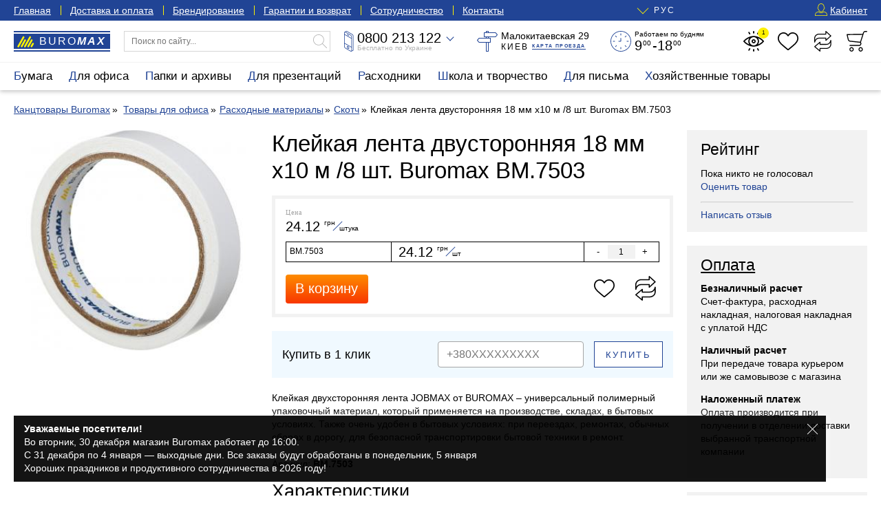

--- FILE ---
content_type: text/html; charset=UTF-8
request_url: https://buromax.kiev.ua/kleykaya-lenta-dvuhstoronnyaya-18mm10m-8sht-bm-7503/
body_size: 27227
content:
<!DOCTYPE html>
<html lang="ru">
<head>
		<!-- Global site tag (gtag.js) - Google Analytics -->
	<script async src="https://www.googletagmanager.com/gtag/js?id=UA-3368000-62" type="cd1291ef6ab264d9049af3e1-text/javascript"></script>
	<script async src="https://www.googletagmanager.com/gtag/js?id=AW-396583263" type="cd1291ef6ab264d9049af3e1-text/javascript"></script>
	<!-- Google Tag Manager 03.05.2023-->
	<script type="cd1291ef6ab264d9049af3e1-text/javascript">(function(w,d,s,l,i){w[l]=w[l]||[];w[l].push({'gtm.start':
			new Date().getTime(),event:'gtm.js'});var f=d.getElementsByTagName(s)[0],
			j=d.createElement(s),dl=l!='dataLayer'?'&l='+l:'';j.async=true;j.src=
			'https://www.googletagmanager.com/gtm.js?id='+i+dl;f.parentNode.insertBefore(j,f);
		})(window,document,'script','dataLayer','GTM-WNCGD5T');
	</script>
	<!-- End Google Tag Manager -->
    <script type="cd1291ef6ab264d9049af3e1-text/javascript">
	    window.dataLayer = window.dataLayer || [];
        function gtag(){dataLayer.push(arguments);}
        gtag('js', new Date());
        gtag('config', 'UA-3368000-62');
	    gtag('config', 'AW-396583263');
    </script>
	<script src="js/jquery.min.js" type="cd1291ef6ab264d9049af3e1-text/javascript"></script>
	<script src="js/inputmask_new.js" type="cd1291ef6ab264d9049af3e1-text/javascript"></script>

	<script async src="js/external.stats.js" type="cd1291ef6ab264d9049af3e1-text/javascript"></script>
	<meta charset="utf-8">
	<meta http-equiv="Cache-Control" content="no-cache, no-store, must-revalidate">
	<meta http-equiv="Pragma" content="no-cache">
	<meta http-equiv="Expires" content="0">
	<base href="https://buromax.kiev.ua/">

	<title>Клейкая лента двусторонняя 18 мм х10 м /8 шт. Buromax BM.7503 купить по цене в 24.12 грн | есть в наличии в интернет-магазине ТМ Буромакс</title>

    <meta name="description" content="Клейкая лента двусторонняя 18 мм х10 м /8 шт. Buromax BM.7503 — купить в официальном магазине&#9733; Низкие цены &#10004 скидки от производителя &#10004  актуальное наличие &#10004;  Сертификаты и гарантия &#10004; Оптом и в розницу  &#9742; Заходите!">    	<link rel="canonical" href="https://buromax.kiev.ua/kleykaya-lenta-dvuhstoronnyaya-18mm10m-8sht-bm-7503/">	<link rel="alternate" hreflang="ru-UA" href="https://buromax.kiev.ua/kleykaya-lenta-dvuhstoronnyaya-18mm10m-8sht-bm-7503/">	<link rel="alternate" hreflang="uk-UA" href="https://buromax.kiev.ua/ua/kleyka-strichka-dvostoronnya-18-mm-h10-m-8-sht-buromax-bm-7503/">				
	<meta name="viewport" content="width=device-width, initial-scale=1">
	<style>:root { --maxwidth:1300px; --blue:#1a1a1a; --gap:20px; --halfgap:calc(var(--gap) / 2); --minusgap:-30px; --qtrans:all .5s cubic-bezier(0.54,0.22,0.22,0.97); --strans:all 1s cubic-bezier(0.54,0.22,0.22,0.97); --blue:#214495; --lblue:#F0F9FF; --green:green; --yellow:#FDF002; --grey:#A5A5A5; --lgrey:#F2F2F2; --footergrey:#6B6B6B; --red:red; --localshadow:0 2px 6px 0 rgba(0,0,0,0.24); --orange:#f4aa33;}.preload * { -webkit-transition:none !important; -moz-transition:none !important; -ms-transition:none !important; -o-transition:none !important; transition:none !important;}* { margin:0; padding:0; outline:none; font-weight:400; box-sizing:border-box; scroll-margin-top:50px;}article,aside,details,figcaption,figure,footer,header,hgroup,main,nav,section,summary { display:block;}button,input[type="button"],input[type="reset"],input[type="submit"],textarea { font-family:"Helvetica Neue",Helvetica,Arial,sans-serif; border:0 none; background:transparent;}body { font-size:14px; line-height:1.4em; font-family:"Helvetica Neue",Helvetica,Arial,sans-serif;}h1,h2,h3,h4,h5,.like_h1,.like_h2,.like_h3,.like_h4,.like_h5 { display:block; padding:0 0 .5em 0;}h1,.like_h1 { font-size:33px; line-height:39px;}h2,.like_h2 { font-size:27px; line-height:33px;}h3,.like_h3 { font-size:23px; line-height:27px;}h4,.like_h4 { font-size:17px; line-height:21px; font-weight:700;}p { padding:0 0 1em 0;}a { color:var(--blue); text-decoration:none;}a:hover { color:var(--red);}img { vertical-align:top;}fieldset { border:0 none;}.hidden { display:none;}.container { position:relative; max-width:var(--maxwidth); padding-left:20px; padding-right:20px; margin-left:auto; margin-right:auto;}.main_container { min-height:300px;}strong,b,.like_strong { font-weight:bold;}.two-columns { display:grid; grid-template-columns:repeat(2,1fr); grid-template-rows:auto; grid-column-gap:var(--gap); margin:0 0 var(--gap) 0;}.three-columns { display:grid; grid-template-columns:repeat(3,1fr); grid-column-gap:var(--gap); margin:0 0 var(--gap) 0;}.nowrap { white-space:nowrap;}.two-columns .btn-block { overflow-x:hidden; text-overflow:ellipsis;} /* Header-----------------------------------------------------------------------------*/.header { height:130px; margin-bottom:var(--gap);}.blue_top { color:#FFF; background:var(--blue); line-height:30px;}.blue_top a { color:#FFF; text-decoration:underline;}.blue_top a:hover { color:var(--yellow);}.blue_top_menu { margin:0 0 0 -1em;}.blue_top_menu li { position:relative; padding:0 1em;}.blue_top_menu li::after { content:''; position:absolute; left:0; top:8px; height:14px; width:1px; background:var(--yellow);}.blue_top_menu li:first-child::after { display:none;}.blue_top_wrapper { display:grid; grid-template-columns:auto 1fr auto; grid-column-gap:var(--gap);}.blue_top_menu { list-style:none; display:flex;}.lang_switcher { position:relative; margin:0 auto; font-size:12px; letter-spacing:2px;}.lang_switcher_current { position:relative; cursor:pointer;cursor:hand;}.lang_switcher_current:hover { color:var(--yellow);}.lang_switcher_current::before { content:''; position:absolute; top:-2px; left:-22px; width:11px; height:11px; border-bottom:1px solid var(--yellow); border-left:1px solid var(--yellow); transform:rotate(-45deg);}.lang_switcher_ul { list-style:none; position:absolute; top:0; left:-39px; color:#000; background:#FFF; line-height:30px; text-transform:uppercase; padding:0 0 7px 0; box-shadow:0 2px 18px 0 rgba(0,0,0,0.17); opacity:0; visibility:hidden; transition:var(--qtrans);}.lang_switcher_ul.active { opacity:1; visibility:visible; z-index:100030;}.lang_switcher_ul a,.lang_switcher_ul span { display:block; padding:0 15px 0 40px; color:#000;}.lang_switcher_ul a:hover { color:var(--blue);}.lang_switcher_ul_first { position:relative; cursor:pointer;cursor:hand;}.lang_switcher_ul_first::before { content:''; position:absolute; top:5px; left:17px; width:11px; height:11px; border-bottom:1px solid var(--blue); border-left:1px solid var(--blue); transform:rotate(-45deg);}.lang_switcher_ul_first span { font-weight:700;}.blue_menu_button { position:relative; height:30px; background:transparent; font-size:14px; line-height:30px; color:#FFF; padding:0 0 0 18px; display:none; cursor:pointer;cursor:hand;}.blue_menu_button::before,.blue_menu_button::after { content:''; position:absolute; top:10px; left:0; width:12px; height:1px; background:var(--yellow);}.blue_menu_button::after { top:14px; background:transparent; height:3px; border-top:1px solid var(--yellow); border-bottom:1px solid var(--yellow);}.blue_menu_button span {}.blue_menu_logo { font-size:14px; line-height:30px; font-weight:100; letter-spacing:1px; color:#FFF; text-transform:uppercase; margin:0 auto; display:none;}.blue_menu_logo span { font-weight:700; font-style:italic;}.blue_menu_logo::before { content:''; position:relative; display:inline-block; width:18px; height:12px; margin-right:4px; background-position:center; background-size:contain; background-repeat:no-repeat;}.top_user_icon { display:inline-block; vertical-align:top; position:relative; top:5px; width:18px; height:18px; margin:0 4px 0 0; background-position:center; background-repeat:no-repeat; background-size:100%;}.white_top { padding:15px var(--gap); background:#FFF; z-index:100000; border-bottom:1px solid var(--lgrey);}.white_top_wrapper { display:grid; grid-template-columns:140px 300px 1fr 1fr 1fr 180px; grid-column-gap:var(--gap);}.header.fixed .white_top { position:fixed; top:-50px; left:0; right:0; padding:5px var(--gap); box-shadow:var(--localshadow); transform:translateX(0) translateY(0); transition:var(--qtrans); z-index:10000;}.header.fixedshow .white_top { transform:translateX(0) translateY(50px);}.white_top_catalog_button { display:block; width:100%; text-align:left; line-height:30px; height:30px; padding:0 0 0 36px; background:#FFFFFF; letter-spacing:3px; text-transform:uppercase; cursor:pointer; cursor:hand; background-repeat:no-repeat; background-size:16px 16px; background-position:12px 7px; font-size:12px; white-space:nowrap; background-color:var(--lgrey); display:none;}.header.fixedshow .white_top_catalog_button { display:block;}.header_logo,.header_logo:hover { position:relative; display:block; width:140px; height:30px; line-height:30px; color:#FFF; background:var(--blue); padding:0 0 0 37px; font-size:16px; font-weight:300; text-transform:uppercase; letter-spacing:2px;}.header.fixedshow .header_logo,.header.fixedshow .header_logo:hover { display:none;}.header_logo span { font-weight:700; font-style:italic;}.header_logo::before { content:''; position:absolute; top:7px; left:5px; width:25px; height:17px; background-position:center; background-repeat:no-repeat; background-size:100%;}.header_logo::after { content:''; position:absolute; top:2px; bottom:2px; left:0; right:0; background:transparent; border-top:2px solid #FFF; border-bottom:2px solid #FFF;}.top_search_form { display:block; width:100%; position:relative;}.top_search_form_input { display:block; width:100%; line-height:28px; border:1px solid #D6D6D6; font-size:12px; padding:0 30px 0 10px;}.top_search_form_submit { position:absolute; top:5px; right:5px; width:20px; height:20px; background-position:center; background-repeat:no-repeat; background-size:100%; cursor:pointer;cursor:hand; opacity:.3;}.top_search_results { position:absolute; top:calc(100% - 1px); left:0; right:0; list-style:none; border:1px solid var(--blue); visibility:hidden; opacity:0; background:#FFF; max-height:calc(100vh - 100px); overflow-y:auto;}.top_search_results li { display:grid; grid-template-columns:60px 1fr; grid-template-rows:auto; gap:0 10px; padding:5px 10px;}.top_search_results li:hover { background:var(--lgrey);}.top_search_results_first_column { height:60px; display:flex; align-items:center; justify-content:center;}.top_search_results_first_column img { object-fit:contain; height:100%; width:100%;}.top_search_results_second_column_link { display:block; font-size:12px; line-height:15px; margin:0 0 3px 0;}.top_search_form.active .top_search_results { visibility:visible; opacity:1;}.top_white_icons { list-style:none; display:flex; justify-content:space-between; align-content:center;}.top_white_icons>li { position:relative;}.top_white_icon { position:relative; display:block; width:30px; height:30px; background-position:center; background-repeat:no-repeat; background-size:contain; background-position:center; background-repeat:no-repeat; background-size:contain;}.header_cart_button { cursor:pointer;cursor:hand;}.top_cart_fixed { visibility:hidden; opacity:0; transform:translateX(0) translateY(10px);}.top_white_icons>li.active .top_cart_fixed { visibility:visible; opacity:1; transform:translateX(0) translateY(0);}.top_white_icons_hint { display:block; position:absolute; bottom:-11px; left:calc(50% - 27px); line-height:10px; font-size:9px; width:54px; text-align:center; color:var(--grey); transition:var(--qtrans); visibility:hidden; opacity:0; transform:translateX(0) translateY(5px);}.top_white_icons>li.active .top_white_icons_hint { display:none;}.top_white_icon:hover .top_white_icons_hint { visibility:visible; opacity:1; transform:translateX(0) translateY(0);}.header.fixed .top_white_icons_hint { display:none;}.top_white_icon_number { position:absolute; top:-5px; right:-7px; width:16px; height:16px; line-height:16px; font-size:8px; text-align:center; color:#000; background:var(--yellow); border-radius:50%; transition:var(--qtrans); visibility:hidden; opacity:0; transform:translateX(0) translateY(-10px);}.top_white_icon_number.active { visibility:visible; opacity:1; transform:translateX(0) translateY(0);}.top_phone_wrapper { position:relative;}.top_phone_wrapper.active { z-index:1200;}.top_phone_adding { position:absolute; top:-10px; left:-10px; padding:50px 10px 10px 10px; background:#FFF; box-shadow:var(--localshadow); border-radius:5px; min-width:180px; transition:var(--qtrans); visibility:hidden; opacity:0; transform:translateX(0) translateY(-5px);}.top_phone_wrapper.active .top_phone_adding { visibility:visible; opacity:1; transform:translateX(0) translateY(0);}.top_phone_adding_phone { display:block; color:#000; font-size:17px; line-height:23px;}.but_im_a_mail { font-size:14px; line-height:21px;}.top_phone_wrapper_visible { position:relative; display:grid; grid-template-columns:14px 130px; grid-template-rows:20px 10px; gap:0 5px; grid-template-areas:"top_phone_icon nolvosemsot" "top_phone_icon free_on_ukraine"; white-space:nowrap; cursor:pointer;cursor:hand;}.top_phone_wrapper.active .top_phone_wrapper_visible { z-index:1300;}.top_phone_wrapper_visible::after { content:''; position:absolute; top:5px; left:150px; width:7px; height:7px; border-bottom:1px solid var(--blue); border-right:1px solid var(--blue); transform:rotate(45deg); z-index:110;}.top_phone_wrapper.active .top_phone_wrapper_visible::after { top:9px; transform:rotate(225deg); border-color:#000;}.top_phone_icon { grid-area:top_phone_icon; width:14px; height:30px; background-position:center; background-repeat:no-repeat; background-size:100%;}.nolvosemsot,.nolvosemsot:hover { grid-area:nolvosemsot; font-size:20px; line-height:20px; color:#000;}.nolvosemsot a { color:#000;}.nolvosemsot_second { display:none;}.free_on_ukraine { grid-area:free_on_ukraine; color:#B3B3B3; font-size:10px; line-height:10px;}.top_address { display:grid; grid-template-columns:30px 130px; grid-template-rows:15px 15px; gap:0 5px; grid-template-areas:"top_address_icon top_address_sam" "top_address_icon top_address_kyiv_kartaproezda";}.top_address_icon { grid-area:top_address_icon; width:30px; height:30px; background-position:center; background-repeat:no-repeat; background-size:100%;}.top_address_sam { grid-area:top_address_sam; font-size:14px; line-height:15px; font-style:normal;}.top_address_kyiv_kartaproezda { grid-area:top_address_kyiv_kartaproezda; padding:2px 0 0 0; font-size:12px; line-height:13px; text-transform:uppercase; letter-spacing:2px;}.top_address_proezd { display:inline-block; vertical-align:top; font-size:7px; line-height:9px; font-weight:700; letter-spacing:.2em; border-bottom:1px solid var(--blue);}.top_address_proezd:hover { border-color:var(--red);}.top_we_work { display:grid; grid-template-columns:30px 103px; grid-template-rows:10px 20px; gap:0px 5px; grid-template-areas:"top_we_work_icon top_we_work_first" "top_we_work_icon top_we_work_second";}.top_we_work_icon { grid-area:top_we_work_icon; width:30px; height:30px; background-position:center; background-repeat:no-repeat; background-size:100%;}.top_we_work_first { grid-area:top_we_work_first; font-size:10px; line-height:10px;}.top_we_work_second { grid-area:top_we_work_second; padding-top:3px; font-size:20px; line-height:17px;}.nuli { position:relative; font-size:10px; line-height:10px; top:-7px; margin:0 2px 0 1px;} .top_catalog { position:relative; background:#FFFFFF; box-shadow:var(--localshadow); z-index:11000;}.top_catalog_ul { position:relative; list-style:none; display:flex; margin-left:-12px;}.top_catalog_ul>li { font-size:17px; line-height:40px; height:40px;}.top_catalog.active .top_catalog_ul>li { height:auto;}.top_catalog_ul>li>a { display:block; padding:0 12px; color:#000;}.top_catalog_ul>li.active>a,.top_catalog_ul>li.active>a:hover { color:#FFF; background:var(--blue);}.top_catalog_ul>li>a:hover { color:var(--blue); background:var(--lgrey);}.top_catalog_ul>li.active>a::first-letter { color:var(--yellow);}.top_catalog_ul>li>a::first-letter { color:var(--blue);}.top_catalog_ul_ul { list-style:none; position:absolute; top:40px; left:-8px; right:-20px; background:#FFF; border:5px solid var(--blue); display:flex; flex-direction:row; flex-wrap:nowrap; flex-flow:row nowrap; justify-content:space-between; align-items:flex-start; padding:10px 15px; font-size:15px; line-height:17px; z-index:1; visibility:hidden; opacity:0; transform:translateX(0) translateY(10px); transition:var(--qtrans); overflow-x:hidden;}.top_catalog_ul_ul>li { padding:0 10px 0 0;}.top_catalog_ul>li.active .top_catalog_ul_ul { visibility:visible; opacity:1; transform:translateX(0) translateY(0);}.top_catalog_ul_ul a { color:#000;}.top_catalog_ul_ul a:hover { color:var(--blue);}.top_catalog_ul_ul>li>a { display:block; font-weight:700;}.top_catalog_ul_ul_ul { list-style:none; font-size:14px; line-height:17px; padding-top:7px;}.top_catalog_ul_ul_ul li { position:relative; padding:0 0 7px 1.5em;}.top_catalog_ul_ul_ul li::before { content:''; position:absolute; left:0; top:.5em; width:1em; height:1px; background:var(--blue);}.top_catalog_button { display:block; width:100%; text-align:left; line-height:42px; height:40px; padding:0 0 0 50px; background:#FFFFFF; box-shadow:var(--localshadow); letter-spacing:2px; text-transform:uppercase; cursor:pointer;cursor:hand; background-repeat:no-repeat; background-size:20px 20px; background-position:20px 10px; display:none;}.top_catalog_button::first-letter { color:var(--blue);}.top_catalog_button:hover { color:var(--blue);} /* Middle-----------------------------------------------------------------------------*/.content {} .sidebar { width:calc(25% - 3/4*var(--gap)); max-height:calc(100vh - 2*var(--gap) - 40px); min-height:200px; overflow-y:auto; overflow:auto; position:-webkit-sticky; position:sticky; top:60px;}.main { width:calc(75% - var(--gap)/4); display:-webkit-box; display:flex; -webkit-box-orient:vertical; -webkit-box-direction:normal; flex-direction:column;}.wrapper { display:-webkit-box; display:flex; -webkit-box-pack:justify; justify-content:space-between; margin:0 0 var(--gap) 0;}.wrapper.wrapper_nosidebar { display:block;}.wrapper.wrapper_nosidebar .main { display:block; position:static; width:100%;} .product_page { display:flex; justify-content:space-between; margin:0 0 var(--gap) 0;}.images_left { width:calc(33.333333% - var(--gap)*4/3); height:100%; overflow:hidden; position:-webkit-sticky; position:sticky; top:60px; padding:0 var(--gap) 0 0;}.content_and_aside { width:calc(75% - var(--gap)*7/4); display:flex; flex-direction:column;}.main_prod_content { display:grid; grid-template-columns:1fr calc(100%/3 - 4/3*var(--gap)); grid-column-gap:var(--gap);} h1 ~ .breadcrumbs { margin-top:-.5em;}.breadcrumbs { margin:0 0 var(--gap) 0;}.breadcrumbs.breadcrumbs_with_bottom { margin-bottom:calc(32px + 2*var(--gap));}.breadcrumbs ~ h1 { margin-top:-.5em;}.breadcrumbs ul { list-style:none;}.breadcrumbs li { position:relative; padding:0 .5em 0 .6em; display:inline-block; vertical-align:top;}.breadcrumbs li:first-child { padding-left:0;}.breadcrumbs a { text-decoration:underline; white-space:nowrap;} .product_grid { list-style:none; display:grid; grid-template-columns:repeat(3,1fr); gap:30px var(--gap); text-align:center; margin:0 0 var(--gap) 0;}.product_grid_four_columns,.sub_goes_four_columns .product_grid { grid-template-columns:repeat(4,1fr);}.product_grid>li { position:relative; padding:0 10px;}.product_grid_first_a { display:block; margin:0 0 5px 0;}.product_grid__image { height:180px; display:flex; align-items:center; justify-content:center; margin:0 0 10px 0;}.product_grid__image picture,.product_grid__image img { object-fit:contain; height:100%; width:100%;}.product_grid__image__cover img { object-fit:cover;}.product_grid__title { display:block; line-height:20px; height:40px; overflow:hidden;}.product_grid_topts { width:100%; height:2em; margin-bottom:10px;}.product_grid_price_wrapper { margin:0 0 10px 0;}.actual_price { font-family:HelveticaNeue; font-size:10px; line-height:10px; color:var(--grey); letter-spacing:1px; margin:0 0 5px 0;}.product_grid_price_price { font-size:20px; line-height:20px;}.kopeyki { position:relative; top:-7px; font-size:10px; line-height:10px; margin:0 1px 0 1px; border-bottom:1px solid var(--blue);}.grnwt { position:relative; display:inline-block; font-size:10px; line-height:10px; height:20px; vertical-align:top;}.grnwt span { position:relative; top:8px; left:3px;}.cennik_cena_old { display:block; color:var(--grey); font-size:17px; margin:3px 0 0 0;}.cennik_cena_old span { position:relative;}.cennik_cena_old span::before { content:''; position:absolute; top:48%; left:0; right:0; height:1px; background:var(--red); transform:rotate(-9deg);}.product_icons { list-style:none; position:absolute; top:0; right:0; display:flex; flex-direction:column; transform:translateX(15px) translateY(0); transition:var(--qtrans); opacity:0; visibility:hidden;}.product_grid>li:hover .product_icons,.product_icons.freeze { opacity:1; visibility:visible; transform:translateX(0) translateY(0); z-index:1011;}.product_icons.freeze { transition:none;}.product_icons li { position:relative; margin:0 0 10px 0;}.product_icons.freeze li:nth-child(1) span { background-color:transparent;}.product_icons.freeze li:nth-child(2),.product_icons.freeze li:nth-child(3) { visibility:hidden; opacity:0; display:none;}.product_icons.freeze li { position:relative;}.product_icon { display:block; width:40px; height:40px; cursor:pointer;cursor:hand; background-position:center; background-repeat:no-repeat; background-size:30px 100%; background-color:rgba(255,255,255,.85); transition:var(--qtrans);}.product_icon:hover { background-color:rgba(255,255,255,1);}.products_badges { position:absolute; top:10px; left:10px; font-size:9px; letter-spacing:2px; text-transform:uppercase; line-height:18px; list-style:none; display:flex; align-items:flex-start; flex-direction:column; text-align:left; pointer-events:none;}.products_badges li { color:#FFF; font-weight:700; background-color:var(--grey); border-radius:4px; padding:0 5px 0 7px; margin:0 0 7px 0; white-space:nowrap;} .sidebar>*,.aside_right>*,.stat-page-sidebar>* { margin-bottom:var(--gap);}.sidebar>*:last-child,.aside_right>*:last-child,.stat-page-sidebar>*:last-child { margin-bottom:0;}.sidebar_widget { padding:15px 20px; background:var(--lgrey);}.sidebar_widget ul { list-style:none;}.sidebar_widget li { margin-bottom:5px;}.sidebar_widget a.like_h3 { color:#000; text-decoration:underline;}.sidebar_widget ul.aside_news_list {}.sidebar_widget ul.aside_news_list li { margin:0 0 15px 0;}.sidebar_widget ul.aside_news_list li:last-child { margin-bottom:0;}.sidebar_widget ul.aside_news_list li a { display:grid; grid-template-columns:90px 1fr; grid-template-rows:auto; gap:10px;}.aside_news_list_image { width:90px; height:90px; display:flex; align-items:center; justify-content:center;}.aside_news_list_image img { object-fit:cover; height:100%; width:100%;} .cart_alert_box { position:absolute; top:calc(100% + 10px); right:0; width:280px; padding:10px 15px 15px 15px; background:#FFF; box-shadow:var(--localshadow); border-radius:10px; transition:var(--qtrans); visibility:hidden; opacity:0; transform:translateX(0) translateY(10px);} .global_overlay { position:fixed; top:0; left:0; right:0; bottom:0; background:#000; opacity:0; visibility:hidden; z-index:1000; transition:var(--qtrans);}.global_overlay.active { cursor:pointer;cursor:hand; visibility:visible; opacity:.75;} .stat-page { display:grid; grid-template-columns:1fr calc(25% - 3/4*var(--gap)); grid-column-gap:var(--gap); margin:0 0 var(--gap) 0;} .sitemap_page { list-style:none; display:grid; grid-template-columns:repeat(4,1fr); gap:var(--gap) var(--gap); margin:0 0 var(--gap) 0;}.sitemap_page>li>a { font-weight:700; display:block; font-size:1.4em; line-height:1.2em; margin:0 0 7px 0;}.sitemap_page ul { list-style:none;}.sitemap_page ul li { margin:0 0 7px 0;} .neighborhood { position:relative; padding:17px 10px 4px 10px !important; text-align:left;}.neighborhood.neighborhood_prod_prew,.neighborhood.neighborhood_cat_prew,.neighborhood.neighborhood_stat_prew { text-align:left;}.neighborhood.neighborhood_prod_next,.neighborhood.neighborhood_cat_next,.neighborhood.neighborhood_stat_next { text-align:right;}.neighborhood::after { position:absolute; top:4px; left:10px; line-height:10px; letter-spacing:1px; font-size:7px; color:var(--blue); transition:var(--qtrans);}.neighborhood:hover::after { color:#FFF;}.neighborhood.neighborhood_prod_next::after { content:'Следующий товар >'; left:auto; right:10px;}.neighborhood.neighborhood_cat_next::after { content:'Следующая категория >'; left:auto; right:10px;}.neighborhood.neighborhood_prod_prew::after { content:'< Предыдущий товар';}.speak_on_ua .neighborhood.neighborhood_prod_prew::after { content:'< Попередній товар';}.neighborhood.neighborhood_cat_prew::after { content:'< Предыдущая категория';}.speak_on_ua .neighborhood.neighborhood_cat_prew::after { content:'< Попередня категорія';}.speak_on_ua .neighborhood.neighborhood_cat_next::after { content:'Наступна категорія >';}.speak_on_ua .neighborhood.neighborhood_prod_next::after { content:'Наступний товар >';}.neighborhood.neighborhood_stat_next::after { content:'Следующая новость >'; left:auto; right:10px;}.speak_on_ua .neighborhood.neighborhood_stat_next::after { content:'Наступна новина >';}.neighborhood.neighborhood_stat_prew::after { content:'< Предыдущая новость';}.speak_on_ua .neighborhood_stat_prew::after { content:'< Попередня новина';} /* Footer-----------------------------------------------------------------------------*/.footer { color:#FFF; background:#000;}.footer a { color:#FFF;}.footer a:hover { color:var(--yellow);}.footer_wrapper { padding:20px; display:grid; grid-template-columns:repeat(4,1fr); grid-column-gap:var(--gap);}.footer_column_ul { list-style:none; line-height:25px;}.logo_footer { width:160px; height:40px; background-position:center; background-repeat:no-repeat; background-size:160px 40px; margin-bottom:10px;}.footer_grey { color:var(--footergrey);}.footer_copyright { margin:0 0 4px -15px;}.footer_copyright_last { font-size:12px;}.maximum_kancelyarii { margin-top:95px; font-style:italic; letter-spacing:1px;} .main_prod_image { display:flex; align-items:center; justify-content:center; height:320px;}.main_prod_image img { object-fit:contain; height:100%; width:100%;}.additional_images { margin:var(--gap) 0 0 0; display:flex; overflow-x:auto;}.additional_images a { display:block; margin:0 var(--halfgap) 0 0;}.additional_images a img { height:75px; width:auto;} .product_price,.product_description { margin:0 0 var(--gap) 0;}.product_price { display:grid; grid-template-columns:1fr 40px 40px; gap:0 var(--gap);} .authpage { margin:calc(2*var(--gap)) auto; padding:15px 20px; background:var(--lblue); max-width:420px;} .page_search_form { position:relative; padding:15px; margin:0 0 var(--gap) 0; background:var(--lblue);}#nuishchemje { position:absolute; top:20px; right:20px;}#poledlyapoiska { padding-right:120px;} .nice_produce_price { overflow-x:scroll; padding:15px 15px; margin:0 0 var(--gap) 0; border:5px solid var(--lgrey);}.nice_produce_price .table.table-bordered { margin:12px 0 18px 0;}.nice_produce_price .table.table-bordered td { border-color:#000;}.nice_cart_summ_button { display:grid; grid-template-columns:120px 1fr auto auto; grid-template-rows:42px; gap:var(--gap);}.nice_cart_summ { font-size:20px; line-height:42px; visibility:hidden;}.nice_cart_summ small { position:relative; vertical-align:baseline; font-size:12px; line-height:1em; top:-8px; left:-3px; letter-spacing:1px;}.nice_cart_button { font-size:20px; color:#FFF; background:#fe8c00; background:-webkit-linear-gradient(to bottom,#fe8c00,#f83600); background:linear-gradient(to bottom,#fe8c00,#f83600); cursor:pointer; border-radius:4px; transition:var(--qtrans);}.nice_cart_button:hover { opacity:.85;} .buy_in_one_click { display:grid; grid-template-columns:1fr 1fr 100px; padding:15px 15px; gap:15px; background:var(--lblue); margin:0 0 var(--gap) 0; line-height:38px; font-size:18px;} .urlrelations_list { position:relative; overflow:scroll; display:grid; grid-template-columns:repeat(5,1fr); gap:var(--gap);}.urlrelations_list a { position:relative; display:block; border:1px solid var(--lgrey); padding:6px 10px; color:#000;}.urlrelations_list a:hover { color:var(--blue); border-color:var(--blue);}.urlrelations_list a small { display:block; position:absolute; width:12px; top:5px; right:-6px; font-size:10px; line-height:20px; background:#FFF; text-align:center;}.urlrelations_list.morecompact { max-height:200px; overflow-y:hidden;}.urlrelations_list.morecompact.make_bigger { max-height:none; padding-bottom:50px;}.urlrelations_list::after { content:''; position:absolute; height:50px; left:0; right:0; bottom:0; display:none; background:rgb(255,255,255); background:linear-gradient(0deg,rgba(255,255,255,1) 64%,rgba(255,255,255,0) 100%); z-index:100; pointer-events:none;}.urlrelations_list.morecompact::after { display:block;}.show_more_rels { position:absolute; left:calc(50% - 120px); bottom:0; width:240px; border:1px solid var(--blue); z-index:110; font-size:10px; line-height:21px; text-transform:uppercase; letter-spacing:2px; color:var(--blue); cursor:pointer; transition:var(--qtrans);}.show_more_rels:hover { color:#FFF; background:var(--blue);} .show_filter__sorting { display:grid; grid-template-columns:2fr 1fr; grid-template-rows:32px; gap:var(--gap); margin:0 0 var(--gap) 0;}.sps__filter { visibility:hidden;} .stat-page-content img { width:100%; height:auto;} .content_center { max-width:calc(100vw - 40px);} .aside_right { max-width:100%;} @media screen and (max-width:1200px) { .white_top_wrapper { grid-template-columns:140px 300px 1fr 1fr 1fr 165px; } .top_address { grid-template-columns:130px; grid-template-rows:15px 15px; grid-template-areas: "top_address_sam" "top_address_kyiv_kartaproezda"; } .top_we_work { display:grid; grid-template-columns:103px; grid-template-rows:10px 20px; grid-template-areas: "top_we_work_first" "top_we_work_second"; } .top_address_icon,.top_we_work_icon { display:none; }}@media screen and (max-width:1160px) { .top_catalog_button { display:block; } .top_catalog_wrapper.container { max-width:280px; margin:0; padding:0; } .top_catalog { position:fixed; top:0; left:0; max-height:100vh; min-height:-webkit-fill-available; width:280px; overflow-y:auto; padding:12px 20px; transform:translateX(-300px) translateY(0); transition:var(--qtrans); z-index:110000; } .top_catalog.active { transform:translateX(0) translateY(0); } .top_catalog_ul { display:block; margin:0; } .top_catalog_ul>li { height:auto; font-size:21px; line-height:27px; } .top_catalog_ul>li>a,.top_catalog_ul>li>a:hover, .top_catalog_ul>li.active>a,.top_catalog_ul>li.active>a:hover { position:relative; background:transparent; color:#000; padding:0 0 7px 0; } .top_catalog_ul>li.active>a::first-letter { color:var(--blue); } .top_catalog_ul>li>a::before,.top_catalog_ul>li>a::after { content:''; position:absolute; top:14px; right:0; width:21px; height:1px; background:#000; opacity:21px; opacity:.21; transition:var(--qtrans); } .top_catalog_ul>li>a::after { right:10px; top:4px; width:1px; height:21px; } .top_catalog_ul>li.active>a::before,.top_catalog_ul>li.active>a::after { transform:rotate(45deg); } .top_catalog_ul_ul { position:static; display:block; visibility:visible; opacity:1; border:0 none; padding:0; top:auto; left:auto; right:auto; transform:translateX(0) translateY(0); display:none; } .top_catalog_ul>li.active .top_catalog_ul_ul { display:block; } .top_catalog_ul_ul>li>a { font-weight:normal; text-transform:uppercase; letter-spacing:2px; }}@media screen and (max-width:1130px) { .white_top_wrapper { grid-template-columns:140px 300px 1fr 1fr 165px; } .top_we_work { display:none; }}@media screen and (max-width:1024px) { .main { width:100%; display:block; } .sidebar { width:280px; max-height:calc(100vh - 2*var(--gap) - 40px); min-height:200px; position:fixed; right:0; top:60px; box-shadow:var(--localshadow); transform:translateX(300px) translateY(0); transition:var(--qtrans); z-index:1010; } .sidebar.active { transform:translateX(-20px) translateY(0); } .sidebar>* { margin:0; } .product_icons { transform:translateX(0) translateY(0); opacity:1; visibility:visible; } .product_icon { width:30px; height:30px; background-size:20px 100%; } .main_prod_content { grid-template-columns:1fr; grid-row-gap:var(--gap); } .stat-page { grid-template-columns:1fr; grid-row-gap:var(--gap);; } .stat-page-sidebar { display:grid; grid-template-columns:repeat(3,1fr); grid-column-gap:var(--gap); } .stat-page-sidebar>* { margin:0; } .sps__filter { visibility:visible; } .show_filter__sorting.fixed { position:fixed; top:40px; left:0; right:0; gap:0; z-index:1000; }}@media screen and (max-width:1000px) { .white_top_wrapper { grid-template-columns:140px 300px 1fr 125px; } .top_address { display:none; } .show_on_1000 { display:block; } .top_white_icon { width:20px; height:20px; margin:5px 0; } .two-columns-order { grid-template-columns:1fr; grid-template-areas: "cart" "order"; } .two-columns-order .order_column { grid-area:order; } .two-columns-order .cart_column { display:grid; grid-area:cart; }}@media screen and (max-width:930px) { .footer_wrapper { text-align:center; grid-template-columns:1fr; grid-row-gap:var(--gap); } .maximum_kancelyarii { margin-top:0; } .logo_footer { margin:0 auto 10px auto; }}@media screen and (max-width:820px) { .top_phone_wrapper_visible { grid-template-columns:14px; grid-template-rows:20px; grid-template-areas: "top_phone_icon" "top_phone_icon"; } .nolvosemsot,.free_on_ukraine { display:none; } .top_phone_wrapper_visible::after { left:23px; } .nolvosemsot_second { display:block; font-size:21px; line-height:21px; margin-bottom:4px; }}@media screen and (max-width:760px) { .blue_menu_button { display:inline-block; } .blue_top_menu { position:fixed; display:block; top:0; left:0; width:280px; text-align:center; background:var(--blue); font-size:23px; line-height:60px; margin:0; padding:1em 0; transition:var(--qtrans); transform:translateX(-300px) translateY(0px); } .blue_top_menu.active { z-index:103000; transform:translateX(0) translateY(0px); } .blue_top_menu li { padding:0; } .blue_top_menu li::after { width:70px; height:1px; left:105px; top:0; } .stat-page-sidebar { grid-template-columns:1fr; grid-row-gap:var(--gap); }}@media screen and (max-width:740px) { .product_grid,.product_grid_four_columns,.sub_goes_four_columns .product_grid { grid-template-columns:repeat(2,1fr); } .product_page { display:block; } .images_left { width:100%; height:auto; position:relative; top:auto; } .content_and_aside { width:100%; display:block; } .main_prod_image { height:240px; } .main_prod_image img { } .two-columns,.three-columns { grid-template-columns:1fr; } .sitemap_page { grid-template-columns:repeat(2,1fr); }}@media screen and (max-width:700px) { :root { --gap:15px; --halfgap:calc(var(--gap) / 2); } .blue_top_wrapper { grid-template-columns:auto 1fr 1fr auto; } .blue_menu_logo { display:inline-block; } .white_top_wrapper { grid-template-columns:1fr 40px 110px; } .header_logo,.white_top_catalog_button,.header.fixedshow .white_top_catalog_button { display:none; } .content_center h1 { margin-top:var(--gap); }}@media screen and (max-width:640px) { h1,.like_h1 { font-size:27px; line-height:31px; } h2,.like_h2 { font-size:23px; line-height:27px; } h3,.like_h3 { font-size:21px; line-height:23px; } h3,.like_h3 { font-size:15px; line-height:18px; }}@media screen and (max-width:520px) { .hide_on_520 { display:none; } .show_filter__sorting { grid-template-columns:1fr 1fr; }}@media screen and (max-width:500px) { .buy_in_one_click { grid-template-columns:1fr; grid-template-rows:repeat(3,auto); line-height:1em; }}@media screen and (max-width:440px) { .product_grid,.product_grid_four_columns,.sub_goes_four_columns .product_grid { grid-template-columns:1fr; } .top_user_icon_word { display:none; } .top_user_icon { margin:0; } .blue_menu_logo { display:none; } .blue_menu_button span { display:none; } .blue_top_wrapper { grid-column-gap:0; } .blue_top_wrapper { grid-template-columns:auto 1fr auto; } .sitemap_page { grid-template-columns:1fr; }} .pull-right { float:right;} .disabled { pointer-events:none; opacity:0.7;}span.on-order { color:var(--orange);}span.on-check { color:var(--footergrey);}span.state-mini { font-size:12px; border:1px solid var(--orange); padding:3px; margin-left:10px; top:-2px; position:relative;}span.off-stock,span.check-stock { color:var(--grey); display:block; margin-top:10px;} .variation-cell { font-size:13px; padding-right:5px !important; padding-left:5px !important;}.notice { padding:10px 15px; text-align:center; background:var(--lblue); display:none;} .notice.opened { display:block} .products-on-order { display:inline-block; padding:0 8px; margin:6px 0 4px 0; color:var(--orange); font-size:1em; line-height:2em; letter-spacing:2px; margin-bottom:30px;} .cart_alert_box { overflow:auto; top:0;}</style>
    <link href="css/lang_modal.css" rel="stylesheet">

	<link rel="apple-touch-icon-precomposed" sizes="57x57" href="//buromax.kiev.ua/images/favicon/apple-touch-icon-57x57.png">
	<link rel="apple-touch-icon-precomposed" sizes="114x114" href="//buromax.kiev.ua/images/favicon/apple-touch-icon-114x114.png">
	<link rel="apple-touch-icon-precomposed" sizes="72x72" href="//buromax.kiev.ua/images/favicon/apple-touch-icon-72x72.png">
	<link rel="apple-touch-icon-precomposed" sizes="144x144" href="//buromax.kiev.ua/images/favicon/apple-touch-icon-144x144.png">
	<link rel="apple-touch-icon-precomposed" sizes="60x60" href="//buromax.kiev.ua/images/favicon/apple-touch-icon-60x60.png">
	<link rel="apple-touch-icon-precomposed" sizes="120x120" href="//buromax.kiev.ua/images/favicon/apple-touch-icon-120x120.png">
	<link rel="apple-touch-icon-precomposed" sizes="76x76" href="//buromax.kiev.ua/images/favicon/apple-touch-icon-76x76.png">
	<link rel="apple-touch-icon-precomposed" sizes="152x152" href="//buromax.kiev.ua/images/favicon/apple-touch-icon-152x152.png">
	<link rel="icon" type="image/png" href="//buromax.kiev.ua/images/favicon/favicon-196x196.png" sizes="196x196">
	<link rel="icon" type="image/png" href="//buromax.kiev.ua/images/favicon/favicon-96x96.png" sizes="96x96">
	<link rel="icon" type="image/png" href="//buromax.kiev.ua/images/favicon/favicon-32x32.png" sizes="32x32">
	<link rel="icon" type="image/png" href="//buromax.kiev.ua/images/favicon/favicon-16x16.png" sizes="16x16">
	<link rel="icon" type="image/png" href="//buromax.kiev.ua/images/favicon/favicon-128.png" sizes="128x128">
	<meta name="application-name" content="Buromax"/>
	<meta name="msapplication-TileColor" content="#214495">
	<meta name="msapplication-TileImage" content="//buromax.kiev.ua/images/favicon/mstile-144x144.png">
	<meta name="msapplication-square70x70logo" content="//buromax.kiev.ua/images/favicon/mstile-70x70.png">
	<meta name="msapplication-square150x150logo" content="//buromax.kiev.ua/images/favicon/mstile-150x150.png">
	<meta name="msapplication-wide310x150logo" content="//buromax.kiev.ua/images/favicon/mstile-310x150.png">
	<meta name="msapplication-square310x310logo" content="//buromax.kiev.ua/images/favicon/mstile-310x310.png">

</head>

<body class="preload speak_on_ru">
<script src="js/langModal.js" type="cd1291ef6ab264d9049af3e1-text/javascript"></script>

<!-- Google Tag Manager (noscript) 03.05.2023 -->
<noscript>
	<iframe src="https://www.googletagmanager.com/ns.html?id=GTM-WNCGD5T"
                  height="0" width="0" style="display:none;visibility:hidden"></iframe>
</noscript>
<!-- End Google Tag Manager (noscript) -->
<header class="header">
	<div class="blue_top">
		<div class="blue_top_wrapper container">
			<button class="blue_menu_button" type="button"  aria-label="Меню"><span>Меню</span></button>
			<a class="blue_menu_logo" href="/">Buro<span>max</span></a>
			<ul class="blue_top_menu">
				<li><a href="/">Главная</a></li>				<li><a href="/service/">Доставка и оплата</a></li>
				<li><a href="/produktsia-s-brendirovaniem/">Брендирование</a></li>
				<li><a href="/warranty/">Гарантии и возврат</a></li>
				<li><a href="/collaborate/">Сотрудничество</a></li>
				<li><a href="/contacts/">Контакты</a></li>
			</ul>
			<div class="lang_switcher">
							<span class="lang_switcher_current">РУС</span>
				<ul class="lang_switcher_ul">
					<li class="lang_switcher_ul_first"><span>Язык</span></li>
					<li><a href="/ua/kleyka-strichka-dvostoronnya-18-mm-h10-m-8-sht-buromax-bm-7503/">Українською</a></li>
					<li><span>Рус</span></li>
				</ul>
										</div>
			<a href="/authorization/" aria-label="Кабинет"><span class="top_user_icon user_icon"></span><span class="top_user_icon_word">Кабинет</span></a>
		</div>
	</div>
	<div class="white_top container">
		<div class="white_top_wrapper">
			<a href="/" class="header_logo">Buro<span>max</span></a>			<button class="white_top_catalog_button" type="button"  aria-label="Каталог товаров">Каталог</button>
			<form action="/" method="get" class="top_search_form" autocomplete="off">
				<input type="text" name="search" class="top_search_form_input sherlock_input" placeholder="Поиск по сайту..." required>
				<button type="submit" class="top_search_form_submit" aria-label="Искать"></button>
				<script type="cd1291ef6ab264d9049af3e1-text/javascript">
                const sherlock_input = document.querySelector('.sherlock_input'),
                    sherlock_lang = 'ru',
                    max_history_results = 5,
                    max_filters = 30,
                    popular_filters = 14,
                    max_products = 30,
                    popular_porducts = 6,
                    sherlock_accent_color = 'var(--blue)',
                    sherlock_mobile_width = 490,
                    sherlock_swap_columns = false;
                </script>
                <script src="/js/sherlock.js?rand=8665682" type="cd1291ef6ab264d9049af3e1-text/javascript"></script>
                <link href="/css/sherlock.css?rand=3447366" rel="stylesheet">
			</form>
			<div class="top_phone_wrapper">
				<div class="top_phone_wrapper_visible">
					<span class="top_phone_icon"></span>
					<span class="nolvosemsot"><a href="tel:0800213122">0800 213 122</a></span>
					<span class="free_on_ukraine">Бесплатно по Украине</span>
				</div>
				<div class="top_phone_adding">
					<a href="tel:0800213122" class="top_phone_adding_phone nolvosemsot_second hidden">0800 213 122</a>
					<a href="tel:+380445855122" class="top_phone_adding_phone">044 585 51 22</a>
					<a href="tel:+380673845689" class="top_phone_adding_phone">067 384 56 89</a>
					<a href="tel:+380503538130" class="top_phone_adding_phone">050 353 81 30</a>
					<a href="viber://chat?number=380935897958" class="top_phone_adding_phone i_am_viber">Viber</a>
					<a href="//telegram.me/officemix" target="_blank" rel="noopener noreferrer nofollow"class="top_phone_adding_phone i_am_telega">Telegram</a>
					<a href="/cdn-cgi/l/email-protection#bcd5d2dad3fcdec9ced3d1ddc492d7d5d9ca92c9dd" class="top_phone_adding_phone but_im_a_mail"><span class="__cf_email__" data-cfemail="167f78707956746364797b776e387d7f7360386377">[email&#160;protected]</span></a>
					<div class="like_strong hidden show_on_1000">Малокитаевская 29</div>
					<div class="hidden show_on_1000">Киев, Украина</div>
				</div>
			</div>
			<div class="top_address">
				<span class="top_address_icon"></span>
				<address class="top_address_sam">Малокитаевская 29</address>
				<span class="top_address_kyiv_kartaproezda">Киев <a href="/contacts/" class="top_address_proezd">Карта проезда</a></span>
			</div>
			<div class="top_we_work">
				<span class="top_we_work_icon"></span>
				<span class="top_we_work_first">Работаем по будням</span>
				<span class="top_we_work_second">9<span class="nuli">00</span>-18<span class="nuli">00</span></span>
			</div>
			<ul class="top_white_icons">
				<li><a href="/looked/" rel="nofollow" class="top_white_icon eye_icon" aria-label="Смотрели"><span class="top_white_icons_hint">Смотрели</span><span class="top_white_icon_number" data-value="1">1</span></a></li>
				<li><a href="/liked/" rel="nofollow" class="top_white_icon heart_icon" aria-label="Избранное"><span class="top_white_icons_hint">Избранное</span><span class="top_white_icon_number" data-value="0">0</span></a></li>
				<li><a href="/compare/" rel="nofollow" class="top_white_icon compare_icon" aria-label="Сравнить"><span class="top_white_icons_hint">Сравнить</span><span class="top_white_icon_number" data-value="0">0</span></a></li>
				<li>
					<span class="top_white_icon cart_icon header_cart_button"><span class="top_white_icons_hint">Корзина</span><span class="top_white_icon_number" data-value="0">0</span></span>
					<div class="top_cart_fixed">
						<div class="like_h3">Ваша корзина</div>
						<ul class="cart_products"></ul>
						<div class="itogo_cart">Итого</div>
						<div class="itogo_price"><div class="product_grid_price_price">
								<span class="itogo_cart_price_summ"></span> <span class="grnwt">грн <span>заказ</span></span></div></div>
						<a href="/cart-order/" class="btn btn-primary btn-block itogo_submit">Оформить заказ</a>
						<p class="itogo_cart_empty">Ваша корзина пуста</p>
					</div>
				</li>
			</ul>
		</div>
	</div>
	<div class="top_catalog">
		<div class="top_catalog_wrapper container"><ul class="top_catalog_ul">
            <li>
            <a href="/paper-products/">
                Бумага
            </a>
                            
<ul class="top_catalog_ul_ul">
            <li>
            <a href="/diaries/">
                Ежедневники
            </a>
                            
<ul class="top_catalog_ul_ul_ul">
            <li>
            <a href="/ezhednevniki-datirovannye-2022/">
                Ежедневники датированные
            </a>
                    </li>
            <li>
            <a href="/planing/">
                Планинги
            </a>
                    </li>
            <li>
            <a href="/buromax/">
                Ежедневники недатированные
            </a>
                    </li>
    </ul>                    </li>
            <li>
            <a href="/paper-products/">
                Изделия из бумаги
            </a>
                            
<ul class="top_catalog_ul_ul_ul">
            <li>
            <a href="/blocks-paper/">
                Блоки бумажные
            </a>
                    </li>
            <li>
            <a href="/calendars/">
                Календари
            </a>
                    </li>
            <li>
            <a href="/labels-self-adhesive/">
                Этикетки самоклеющиеся
            </a>
                    </li>
            <li>
            <a href="/tags/">
                Ценники
            </a>
                    </li>
    </ul>                    </li>
            <li>
            <a href="/dlya-ofisa/">
                Бумага для офиса
            </a>
                            
<ul class="top_catalog_ul_ul_ul">
            <li>
            <a href="/fax-paper/">
                Факс-бумага
            </a>
                    </li>
            <li>
            <a href="/photo-paper-for-printers/">
                Фотобумага для принтеров
            </a>
                    </li>
            <li>
            <a href="/copy-paper/">
                Копировальная бумага
            </a>
                    </li>
            <li>
            <a href="/color-paper-for-office/">
                Цветная бумага
            </a>
                    </li>
            <li>
            <a href="/dlya-ofisa/format-a4/">
                Бумага А4
            </a>
                    </li>
    </ul>                    </li>
            <li>
            <a href="/notebooks/">
                Блокноты и записники
            </a>
                            
<ul class="top_catalog_ul_ul_ul">
            <li>
            <a href="/notebooks/">
                Блокноты
            </a>
                    </li>
            <li>
            <a href="/books-accounting/">
                Книги учета
            </a>
                    </li>
            <li>
            <a href="/the-notebook-book/">
                Записные книги
            </a>
                    </li>
    </ul>                    </li>
    </ul>                    </li>
            <li>
            <a href="/office-supplies/">
                Для офиса
            </a>
                            
<ul class="top_catalog_ul_ul">
            <li>
            <a href="/office-supplies/">
                Канцелярские мелочи
            </a>
                            
<ul class="top_catalog_ul_ul_ul">
            <li>
            <a href="/keychains/">
                Брелки
            </a>
                    </li>
            <li>
            <a href="/glue/">
                Клей
            </a>
                    </li>
            <li>
            <a href="/humidifiers-fingers/">
                Увлажнители для пальцев
            </a>
                    </li>
            <li>
            <a href="/basket-papers/">
                Корзины для бумаг
            </a>
                    </li>
            <li>
            <a href="/staples-for-stapler/">
                Скобы для степлера
            </a>
                    </li>
            <li>
            <a href="/buttons-and-pins/">
                Кнопки и булавки
            </a>
                    </li>
            <li>
            <a href="/clips-and-dispensers/">
                Скрепки и диспенсеры
            </a>
                    </li>
            <li>
            <a href="/binders-clips/">
                Биндеры (зажимы)
            </a>
                    </li>
            <li>
            <a href="/scotch-adhesive-tape/">
                Скотч
            </a>
                    </li>
            <li>
            <a href="/proofreaders/">
                Корректоры
            </a>
                    </li>
            <li>
            <a href="/erasers/">
                Ластики
            </a>
                    </li>
            <li>
            <a href="/bookmark/">
                Закладки
            </a>
                    </li>
    </ul>                    </li>
            <li>
            <a href="/office-tools/">
                Офисные инструменты
            </a>
                            
<ul class="top_catalog_ul_ul_ul">
            <li>
            <a href="/sharpeners/">
                Точилки
            </a>
                    </li>
            <li>
            <a href="/magnifier/">
                Лупы
            </a>
                    </li>
            <li>
            <a href="/line/">
                Линейки
            </a>
                    </li>
            <li>
            <a href="/knives/">
                Канцелярские ножи
            </a>
                    </li>
            <li>
            <a href="/scissors-knives/">
                Ножницы канцелярские
            </a>
                    </li>
            <li>
            <a href="/staplers/">
                Степлеры
            </a>
                    </li>
            <li>
            <a href="/clothing/">
                Антистеплеры
            </a>
                    </li>
            <li>
            <a href="/punches/">
                Дыроколы
            </a>
                    </li>
            <li>
            <a href="/label-gun-printer/">
                Этикет-пистолет (маркиратор)
            </a>
                    </li>
    </ul>                    </li>
            <li>
            <a href="/office-supplies/">
                Настольные принадлежности
            </a>
                            
<ul class="top_catalog_ul_ul_ul">
            <li>
            <a href="/stand-table/">
                Подставки и стаканы настольные
            </a>
                    </li>
            <li>
            <a href="/stand-table/">
                Наборы настольные с наполнением
            </a>
                    </li>
            <li>
            <a href="/boxes-paper/">
                Боксы для бумаги
            </a>
                    </li>
            <li>
            <a href="/trays-paper/">
                Лотки для бумаги
            </a>
                    </li>
    </ul>                    </li>
            <li>
            <a href="/consumable-materials/">
                Аксессуары
            </a>
                            
<ul class="top_catalog_ul_ul_ul">
            <li>
            <a href="/batteries/">
                Батарейки
            </a>
                    </li>
            <li>
            <a href="/cleaning-tools-for-office-equipment/">
                Чистящие средства для оргтехники
            </a>
                    </li>
            <li>
            <a href="/gum-for-money/">
                Резинки для денег
            </a>
                    </li>
    </ul>                    </li>
            <li>
            <a href="/dlya-ofisa/">
                Офисная бумага
            </a>
                            
<ul class="top_catalog_ul_ul_ul">
            <li>
            <a href="/dlya-ofisa/format-a4/">
                А4 Бумага
            </a>
                    </li>
    </ul>                    </li>
    </ul>                    </li>
            <li>
            <a href="/folder-system-backup/">
                Папки и архивы
            </a>
                            
<ul class="top_catalog_ul_ul">
            <li>
            <a href="/folder-system-backup/">
                Короба и архивы
            </a>
                            
<ul class="top_catalog_ul_ul_ul">
            <li>
            <a href="/system-for-suspended-archive/">
                Системы для подвесного архивирования
            </a>
                    </li>
            <li>
            <a href="/archival-boxes-and-boxes/">
                Архивные боксы и короба
            </a>
                    </li>
            <li>
            <a href="/hanging-folders/">
                Подвесные папки
            </a>
                    </li>
    </ul>                    </li>
            <li>
            <a href="/folder-system-backup/">
                Системы хранения
            </a>
                            
<ul class="top_catalog_ul_ul_ul">
            <li>
            <a href="/business-card-holders-buromax/">
                Визитницы
            </a>
                    </li>
            <li>
            <a href="/thesis-papers-course-projects/">
                Тубусы для ватмана
            </a>
                    </li>
            <li>
            <a href="/trays-paper/">
                Лотки для бумаги
            </a>
                    </li>
            <li>
            <a href="/portfolios-to-move-documents/">
                Портфели для перемещения документов
            </a>
                    </li>
            <li>
            <a href="/files/">
                Файлы
            </a>
                    </li>
            <li>
            <a href="/folder-in-zip-lock-plastic/">
                Папки на молнии
            </a>
                    </li>
    </ul>                    </li>
            <li>
            <a href="/folder-system-backup/">
                Папки
            </a>
                            
<ul class="top_catalog_ul_ul_ul">
            <li>
            <a href="/folders-folders/">
                Скоросшиватели
            </a>
                    </li>
            <li>
            <a href="/folder-with-clamps/">
                Папки с прижимами
            </a>
                    </li>
            <li>
            <a href="/folders-envelopes/">
                Папки конверты
            </a>
                    </li>
            <li>
            <a href="/folders-files/">
                Папки с файлами
            </a>
                    </li>
            <li>
            <a href="/folders-corners/">
                Папки уголки
            </a>
                    </li>
            <li>
            <a href="/folders-cardboard/">
                Папки картонные
            </a>
                    </li>
            <li>
            <a href="/folders-recorders/">
                Регистраторы
            </a>
                    </li>
            <li>
            <a href="/separators/">
                Разделители
            </a>
                    </li>
            <li>
            <a href="/folder-on-gum/">
                Папки на резинках
            </a>
                    </li>
            <li>
            <a href="/folder-on-rings/">
                Папки на кольцах
            </a>
                    </li>
    </ul>                    </li>
    </ul>                    </li>
            <li>
            <a href="/presentation-equipment/">
                Для презентаций
            </a>
                            
<ul class="top_catalog_ul_ul">
            <li>
            <a href="/presentation-equipment/">
                Доски
            </a>
                            
<ul class="top_catalog_ul_ul_ul">
            <li>
            <a href="/flipcharts/">
                Флипчарты
            </a>
                    </li>
            <li>
            <a href="/cork-board/">
                Доски пробковые
            </a>
                    </li>
            <li>
            <a href="/board-marker-and-chalk/">
                Доски для маркера и мела
            </a>
                    </li>
    </ul>                    </li>
            <li>
            <a href="/accessories-for-presentation-equipment/">
                Аксессуары для презентационного оборудования
            </a>
                            
<ul class="top_catalog_ul_ul_ul">
            <li>
            <a href="/bumaga-dlya-flipcharta/">
                Бумага для флипчарта
            </a>
                    </li>
            <li>
            <a href="/information-stands-stands/">
                Информационные стойки и стенды
            </a>
                    </li>
            <li>
            <a href="/accessories-for-presentation-equipment/">
                Презентационные мелочи
            </a>
                    </li>
            <li>
            <a href="/for-boards/">
                Маркеры для досок и флипчартов
            </a>
                    </li>
            <li>
            <a href="/folder-tablets-clipboard/">
                Клипборды
            </a>
                    </li>
    </ul>                    </li>
            <li>
            <a href="/badges/">
                Бейджи
            </a>
                            
<ul class="top_catalog_ul_ul_ul">
            <li>
            <a href="/badges/">
                Идентификаторы
            </a>
                    </li>
            <li>
            <a href="/badge-accessories/">
                Аксессуары для бейджов
            </a>
                    </li>
    </ul>                    </li>
    </ul>                    </li>
            <li>
            <a href="/consumable-materials/">
                Расходники
            </a>
                            
<ul class="top_catalog_ul_ul">
            <li>
            <a href="/consumable-materials/">
                Аксессуары для техники
            </a>
                            
<ul class="top_catalog_ul_ul_ul">
            <li>
            <a href="/cleaning-tools-for-office-equipment/">
                Чистящие средства для оргтехники
            </a>
                    </li>
            <li>
            <a href="/batteries/">
                Батарейки
            </a>
                    </li>
    </ul>                    </li>
            <li>
            <a href="/consumable-materials/">
                Переплеты и ламинирование
            </a>
                            
<ul class="top_catalog_ul_ul_ul">
            <li>
            <a href="/film-for-lamination/">
                Пленки для ламинирования
            </a>
                    </li>
            <li>
            <a href="/cover-to-cover/">
                Обложки для переплета
            </a>
                    </li>
            <li>
            <a href="/plastic-spring-for-binding/">
                Пластмассовые пружины для переплета
            </a>
                    </li>
    </ul>                    </li>
            <li>
            <a href="/banking-facilities/">
                Банковские принадлежности
            </a>
                            
<ul class="top_catalog_ul_ul_ul">
            <li>
            <a href="/twine/">
                Шпагат и нитки
            </a>
                    </li>
            <li>
            <a href="/awl/">
                Шило, иглы
            </a>
                    </li>
            <li>
            <a href="/gum-for-money/">
                Резинки для денег
            </a>
                    </li>
    </ul>                    </li>
    </ul>                    </li>
            <li>
            <a href="/goods-for-school-creativity/">
                Школа и творчество
            </a>
                            
<ul class="top_catalog_ul_ul">
            <li>
            <a href="/office-supplies/">
                Канцелярия
            </a>
                            
<ul class="top_catalog_ul_ul_ul">
            <li>
            <a href="/sharpeners/">
                Точилки
            </a>
                    </li>
            <li>
            <a href="/erasers/">
                Ластики
            </a>
                    </li>
            <li>
            <a href="/stand-table/">
                Подставки
            </a>
                    </li>
            <li>
            <a href="/proofreaders/">
                Корректоры
            </a>
                    </li>
    </ul>                    </li>
            <li>
            <a href="/office-supplies/">
                Принадлежности для творчества
            </a>
                            
<ul class="top_catalog_ul_ul_ul">
            <li>
            <a href="/line/">
                Линейки
            </a>
                    </li>
            <li>
            <a href="/scissors-knives/">
                Ножницы
            </a>
                    </li>
            <li>
            <a href="/glue/">
                Клей
            </a>
                    </li>
    </ul>                    </li>
            <li>
            <a href="/writing-utensils/">
                Письменные принадлежности
            </a>
                            
<ul class="top_catalog_ul_ul_ul">
            <li>
            <a href="/markers/">
                Маркеры
            </a>
                    </li>
            <li>
            <a href="/handle/">
                Ручки
            </a>
                    </li>
            <li>
            <a href="/simple-pencil/">
                Чернографитовые карандаши
            </a>
                    </li>
    </ul>                    </li>
    </ul>                    </li>
            <li>
            <a href="/writing-utensils/">
                Для письма
            </a>
                            
<ul class="top_catalog_ul_ul">
            <li>
            <a href="/writing-utensils/">
                Чернила и стержни
            </a>
                            
<ul class="top_catalog_ul_ul_ul">
            <li>
            <a href="/rods-ball/">
                Стержни
            </a>
                    </li>
            <li>
            <a href="/stamp-paint/">
                Штемпельная краска
            </a>
                    </li>
            <li>
            <a href="/ink-ink/">
                Чернила и тушь
            </a>
                    </li>
    </ul>                    </li>
            <li>
            <a href="/handle/">
                Ручки
            </a>
                            
<ul class="top_catalog_ul_ul_ul">
            <li>
            <a href="/liners-rollers-rapidograph/">
                Линеры, роллеры, рапидографы
            </a>
                    </li>
            <li>
            <a href="/pens-gel/">
                Гелевые ручки
            </a>
                    </li>
            <li>
            <a href="/stick-on-stand/">
                Ручки на подставке
            </a>
                    </li>
            <li>
            <a href="/pens-ballpoint/">
                Шариковые ручки
            </a>
                    </li>
            <li>
            <a href="/handles-oil/">
                Масляные ручки
            </a>
                    </li>
            <li>
            <a href="/sets-pens/">
                Наборы ручек
            </a>
                    </li>
    </ul>                    </li>
            <li>
            <a href="/pencils/">
                Карандаши
            </a>
                            
<ul class="top_catalog_ul_ul_ul">
            <li>
            <a href="/leads/">
                Грифели
            </a>
                    </li>
            <li>
            <a href="/simple-pencil/">
                Простые карандаши
            </a>
                    </li>
            <li>
            <a href="/mechanical-pencil/">
                Механические карандаши
            </a>
                    </li>
    </ul>                    </li>
            <li>
            <a href="/markers/">
                Маркеры
            </a>
                            
<ul class="top_catalog_ul_ul_ul">
            <li>
            <a href="/markers-permanent-water-resistant/">
                Перманентные маркеры
            </a>
                    </li>
            <li>
            <a href="/markers-text/">
                Маркеры для выделения текста
            </a>
                    </li>
            <li>
            <a href="/for-boards/">
                Маркеры для досок и флипчартов
            </a>
                    </li>
    </ul>                    </li>
    </ul>                    </li>
            <li>
            <a href="/hozyajstvennyj-inventar/">
                Хозяйственные товары
            </a>
                            
<ul class="top_catalog_ul_ul">
            <li>
            <a href="/disposable-tableware/">
                Одноразовая посуда
            </a>
                            
<ul class="top_catalog_ul_ul_ul">
            <li>
            <a href="/odnorazovye-stakany/">
                Стаканы одноразовые
            </a>
                    </li>
            <li>
            <a href="/odnorazovye-pribory/">
                Одноразовые приборы
            </a>
                    </li>
            <li>
            <a href="/odnorazovye-tarelki/">
                Тарелки одноразовые
            </a>
                    </li>
            <li>
            <a href="/mixers/">
                Мешалки
            </a>
                    </li>
    </ul>                    </li>
            <li>
            <a href="/detergents-cleaning-products-tools/">
                Моющие средства
            </a>
                            
<ul class="top_catalog_ul_ul_ul">
            <li>
            <a href="/sredstva-dlya-stekol-zerkal/">
                Средства для стекол и зеркал
            </a>
                    </li>
            <li>
            <a href="/moyuschie-chistyaschie-sredstva/">
                Моющие и чистящие средства
            </a>
                    </li>
            <li>
            <a href="/zhidkoe-mylo/">
                Мыло
            </a>
                    </li>
            <li>
            <a href="/sredstva-dlya-stirki/">
                Средства для стирки
            </a>
                    </li>
            <li>
            <a href="/sredstva-dlya-tualetnyh-komnat/">
                Средства для туалетных комнат
            </a>
                    </li>
    </ul>                    </li>
            <li>
            <a href="/harvesting-equipment/">
                Уборочный инвентарь
            </a>
                            
<ul class="top_catalog_ul_ul_ul">
            <li>
            <a href="/shvabry/">
                Швабры
            </a>
                    </li>
            <li>
            <a href="/valik-dlya-chistki-odezhdy/">
                Валик для чистки одежды
            </a>
                    </li>
            <li>
            <a href="/vedra/">
                Ведра
            </a>
                    </li>
            <li>
            <a href="/veniki-metla/">
                Веники, метла
            </a>
                    </li>
            <li>
            <a href="/sovki/">
                Совки
            </a>
                    </li>
    </ul>                    </li>
            <li>
            <a href="/hozyajstvennyj-inventar/">
                Хозрасход
            </a>
                            
<ul class="top_catalog_ul_ul_ul">
            <li>
            <a href="/bags-garbage/">
                Пакеты мусорные
            </a>
                    </li>
            <li>
            <a href="/veshalki/">
                Вешалки
            </a>
                    </li>
            <li>
            <a href="/bumazhnye-polotentsa/">
                Полотенца
            </a>
                    </li>
            <li>
            <a href="/tualetnaya-bumaga/">
                Туалетная бумага
            </a>
                    </li>
            <li>
            <a href="/mochalki-dlya-posudy/">
                Мочалки для посуды
            </a>
                    </li>
            <li>
            <a href="/perchatki-hozyajstvennye/">
                Перчатки
            </a>
                    </li>
            <li>
            <a href="/salfetki/">
                Салфетки
            </a>
                    </li>
            <li>
            <a href="/paket-struna/">
                Пакет-струна
            </a>
                    </li>
            <li>
            <a href="/skaterti/">
                Скатерти
            </a>
                    </li>
    </ul>                    </li>
    </ul>                    </li>
    </ul></div>
	</div>
	<button type="button" class="top_catalog_button" aria-label="Каталог товаров">Каталог товаров</button>
</header><!-- .header-->

<main class="container main_container"><nav class="breadcrumbs" itemscope itemtype="https://schema.org/BreadcrumbList"><ul>
    <li itemprop="itemListElement" itemscope itemtype="https://schema.org/ListItem"><a href="https://buromax.kiev.ua/" itemprop="item"><span itemprop="name">Канцтовары Buromax</span><meta itemprop="position" content="1"></a></li>
<li itemprop="itemListElement" itemscope itemtype="https://schema.org/ListItem"><a itemprop="item" href="/goods-for-office/"><span itemprop="name">Товары для офиса</span><meta itemprop="position" content="2"></a></li><li itemprop="itemListElement" itemscope itemtype="https://schema.org/ListItem"><a itemprop="item" href="/consumable-materials/"><span itemprop="name">Расходные материалы</span><meta itemprop="position" content="3"></a></li><li itemprop="itemListElement" itemscope itemtype="https://schema.org/ListItem"><a itemprop="item" href="/scotch-adhesive-tape/"><span itemprop="name">Скотч</span><meta itemprop="position" content="4"></a></li><li itemprop="itemListElement" itemscope itemtype="https://schema.org/ListItem"><span itemprop="name">Клейкая лента двусторонняя 18 мм х10 м /8 шт. Buromax BM.7503</span><meta itemprop="item" content="https://buromax.kiev.ua/kleykaya-lenta-dvuhstoronnyaya-18mm10m-8sht-bm-7503/"><meta itemprop="position" content="5"></li></ul></nav><style>
	.msg-warn {
		color: var(--orange);
		font-size: 15px;
		line-height: 1.2;
		display: block;
		margin-top: 20px;
		text-align: center;
	}
</style>
<div class="product_page" itemscope itemtype="http://schema.org/Product">
		<div class="images_left">
							<a href="https://omixcdn.com/img/catalog/kleykaya-lenta-dvuhstoronnyaya-18mm-10m-8sht-buromax-bm-7503-0-8302.jpg" class="main_prod_image glightbox"><img src="https://omixcdn.com/img/catalog-300/kleykaya-lenta-dvuhstoronnyaya-18mm-10m-8sht-buromax-bm-7503-0-8302.jpg" itemprop="image" alt="Клейкая лента двусторонняя 18 мм х10 м /8 шт. Buromax BM.7503"></a>
			
					</div>
		<div class="content_and_aside">
			<main class="main_prod_content">
				<div class="content_center">

                    <h1 itemprop="name">Клейкая лента двусторонняя 18 мм х10 м /8 шт. Buromax BM.7503</h1>
					<meta itemprop="brand" content="Buromax">
											<meta itemprop="sku" content="BM.7503">
						<meta itemprop="mpn" content="BM.7503">
					
					<div class="nice_produce_price">
						<div class="actual_price">Цена</div>
						<div class="product_grid_price_price" itemprop="offers" itemscope itemtype="http://schema.org/Offer">
            <span class="priceout">24.12</span>
        <span class="grnwt">грн <span>штука</span></span>            <meta itemprop="availability" content="InStock">        <meta itemprop="price" content="24.12">
        <meta itemprop="priceCurrency" content="UAH">
        <meta itemprop="priceValidUntil" content="2026-01-05">
        <meta itemprop="url" content="https://buromax.kiev.ua/kleykaya-lenta-dvuhstoronnyaya-18mm10m-8sht-bm-7503/">
    </div>												<div class="cart_table_wrapper"><table class="table table-bordered table-hover table-more-compact">                <tr title="" class=" " data-artikul="BM.7503">
                    <td class="variation-cell">
                        BM.7503                                            </td>
                    <td class="product_grid_price_price nowrap">
                        <span class="take_this_price">24.12</span>
                        <span class="grnwt">грн <span>шт</span></span>
                    </td>
                    <td class="nowrap" width="100px">
                                                <button class="cart_prod_plus_minus" data-action="minus" aria-label="Минус" onclick="if (!window.__cfRLUnblockHandlers) return false; pusminusclick(this)" data-where="topttable" data-cf-modified-cd1291ef6ab264d9049af3e1-="">-</button>
                        <input type="text" class="cart_prod_input" data-option="BM.7503"
                               step="1" min="1"
                               inputmode="numeric" pattern="[0-9]*"
                               data-price="24.12"
                               data-artikul="BM.7503"
                               value="1">
                        <button class="cart_prod_plus_minus" data-action="plus" aria-label="Плюс" onclick="if (!window.__cfRLUnblockHandlers) return false; pusminusclick(this)" data-where="topttable" data-cf-modified-cd1291ef6ab264d9049af3e1-="">+</button>
                                            </td>
                    </tr></table>

            <script data-cfasync="false" src="/cdn-cgi/scripts/5c5dd728/cloudflare-static/email-decode.min.js"></script><script type="cd1291ef6ab264d9049af3e1-text/javascript">
            [].forEach.call(document.querySelectorAll('.table tr'),function(el){
                el.addEventListener('click', function (e) {
                    var priceout = parseFloat(el.querySelector('.take_this_price').innerText),
                        artikul = el.dataset.artikul.trim();
                    document.querySelectorAll('.table tr').forEach(element => element.classList.remove('active'));
                    el.classList.add('active');
                    document.querySelector('.product_page .priceout').innerText = priceout;
                    document.querySelector('.artikul_here').innerText = artikul;
                })
            });
            </script>
                    <div class="alert alert-danger vyberite-hotyaby-odnu-opciy">Выберите, пожалуйста, хотя бы одну опцию</div>
                    <div class="nice_cart_summ_button">
                <button class="nice_cart_button product_page_put_to_cart" data-id="34122">В корзину</button>
                <div class="nice_cart_summ"><span class="nice_cart_summ__number">1234</span> <small>грн</small></div>
                <span class="product_icon heart_icon add_product_fav" data-id="34122"></span>
                <span class="product_icon compare_icon add_product_comp" data-id="34122"></span>
            </div>
                </div>
    					</div>

											<form class="buy_in_one_click" action="/callback-send.php" method="post">
							<div>
								<label for="oneclickphone">Купить в 1 клик</label>
								<input type="hidden" name="tid" value="34122">
								<input type="hidden" name="lang" value="ru">
								<input type="hidden" name="urlfrom" value="/kleykaya-lenta-dvuhstoronnyaya-18mm10m-8sht-bm-7503/">
								<input type="hidden" name="titlefrom" value="Клейкая лента двусторонняя 18 мм х10 м /8 шт. Buromax BM.7503">
							</div>
							<input name="phone" type="tel" id="oneclickphone"
							       class="form-control phonevalidation"
							       pattern="\+38\d{10}" autocomplete="tel"
							       placeholder="+380XXXXXXXXX" required>

							<!--							<input name="phone" type="tel" id="oneclickphone" maxlength="13"-->
<!--							       class="form-control phonevalidation" value="" required="" pattern="[+]38[0-9]{10}"-->
<!--							       placeholder="+380XXXXXXXXX">-->
							<button type="submit" class="btn btn-primary btn-block sendtous_submit" name="sendtous">
								Купить
							</button>
						</form>
						
										<div class="product_description" itemprop="description">Клейкая двухсторонняя лента JOBMAX от BUROMAX &ndash; универсальный полимерный упаковочный материал, который применяется на производстве, складах, в бытовых условиях. Также очень удобен в бытовых условиях: при переездах, ремонтах, обычных сборах в дорогу, для безопасной транспортировки бытовой техники в ремонт.</div>					
					<p>Артикул: <span class="like_strong artikul_here">BM.7503</span></p>
					
										<div class="like_h2">Характеристики</div><table class="table table-bordered" itemprop="description"><tr>
										<td class="firstcolumn">Вид</td>
										<td><a href="/scotch-adhesive-tape/vid-dvustoronniy/">двусторонний</a></td>
									</tr><tr>
										<td class="firstcolumn">Цвет</td>
										<td><a href="/scotch-adhesive-tape/cvet-belyy/">белый</a></td>
									</tr><tr>
										<td class="firstcolumn">Количество в упаковке</td>
										<td><a href="/scotch-adhesive-tape/kolichestvo-v-upakovke-8-sht/">8 шт.</a></td>
									</tr><tr>
										<td class="firstcolumn">Ширина</td>
										<td><a href="/scotch-adhesive-tape/shirina-18-mm/">18 мм</a></td>
									</tr><tr>
										<td class="firstcolumn">Длина</td>
										<td><a href="/scotch-adhesive-tape/dlina-10-m/">10 м</a></td>
									</tr></table>
					<div class="rate_form" id="rate">
						<div class="like_h3">Оценить товар</div>
						<fieldset>
							<span class="star-cb-group" data-column="tid" data-id="34122" data-value="0">
								<input type="radio" id="rating-5" value="5"><label data-rating="5" for="rating-5">5</label>
								<input type="radio" id="rating-4" value="4"><label data-rating="4" for="rating-4">4</label>
								<input type="radio" id="rating-3" value="3"><label data-rating="3" for="rating-3">3</label>
								<input type="radio" id="rating-2" value="2"><label data-rating="2" for="rating-2">2</label>
								<input type="radio" id="rating-1" value="1"><label data-rating="1" for="rating-1">1</label>
								<input type="radio" id="rating-0" value="0" class="star-cb-clear"><label for="rating-0">0</label>
							</span>
							<div class="rating_text" data-text="Оцените, пожалуйста, товар">Оцените, пожалуйста, товар</div>
						</fieldset>
					</div>
										<form class="reply_form" id="addcomment" action="/modules/addcomment.php" method="post" autocomplete="off">
    <input type="hidden" name="kolonka" value="tid">
    <input type="hidden" name="id" value="34122">
    <input type="hidden" name="data[rating]" class="rating_hidden" value="0">
    <input type="hidden" name="thango" value="/kleykaya-lenta-dvuhstoronnyaya-18mm10m-8sht-bm-7503/">
    <input type="hidden" name="hidden_captcha" value="LTEx">
    <div class="like_h3">Добавить отзыв</div>
    <div class="reply_form_input_wrapper">
        <input class="reply_form_input form-control" id="reply_form_vasheimya" name="data[name]" required>
        <label class="reply_form_label" for="reply_form_vasheimya">Ваше имя</label>
    </div>
    <div class="reply_form_input_wrapper">
        <input class="reply_form_input form-control" id="reply_form_vashemail" name="data[email]" required>
        <label class="reply_form_label" for="reply_form_vashemail">Ваш email</label>
    </div>
    <div class="reply_form_input_wrapper">
        <textarea class="reply_form_input form-control" id="reply_form_vashotzyv" name="data[comment]" required></textarea>
        <label class="reply_form_label" for="reply_form_vashotzyv">Сам отзыв</label>
    </div>
    <div class="reply_form_input_wrapper">
        <input class="reply_form_input form-control" id="reply_form_captcha" maxlength="3" name="captcha_summ" required>
        <label class="reply_form_label" for="reply_form_captcha">3 - 14 =</label>
    </div>
    <div class="reply_form_input_wrapper"><button type="submit" class="btn btn-lg btn-primary">Опубликовать отзыв</button></div>
    </from>
				</div>
				<div class="aside_right">
					<div class="sidebar_widget rating_widget">
						<div class="like_h3">Рейтинг</div>
													<div>Пока никто не голосовал</div>
												<div><a href="/kleykaya-lenta-dvuhstoronnyaya-18mm10m-8sht-bm-7503/#rate">Оценить товар</a></div>						<hr>
												<div><a href="/kleykaya-lenta-dvuhstoronnyaya-18mm10m-8sht-bm-7503/#addcomment">Написать отзыв</a></div>
					</div>
											<div class="sidebar_widget">
							<a href="/service/#pay" class="like_h3">Оплата</a>
							<p><span class="like_strong">Безналичный расчет</span><br>
							Счет-фактура, расходная накладная, налоговая накладная с уплатой НДС</p>
							<p><span class="like_strong">Наличный расчет</span><br>
							При передаче товара курьером или же самовывозе с магазина</p>
							<p><span class="like_strong">Наложенный платеж</span><br>
							Оплата производится при получении в отделении доставки выбранной транспортной компании</p>
						</div>
						<div class="sidebar_widget">
							<a href="/service/#delivery" class="like_h3">Доставка</a>
							<p><span class="like_strong">Самовывоз</span><br>
							С офиса по предварительной телефонной договоренности с менеджером</p>
							<p><span class="like_strong">Доставка курьером</span><br>
							По Киеву — бесплатно при заказе  на сайте от 1500 грн, возможность заказать быструю доставку</p>
							<p><span class="like_strong">Транспортные компании</span><br>
							На отделения служб Новой почты, Укрпочты, Justin по всей Украине</p>
						</div>
						<div class="sidebar_widget">
							<a href="/warranty/" class="like_h3">Гарантии</a>
							<p>Только сертифицированная продукция напрямую от производителя Buromax</p>
							<p>Возможность возврата товара в рамках закона &laquo;О защите прав потребителей&raquo;</p>
							<p>Профессиональные консультанты, которые помогут с выбором</p>
						</div>
														</div>
			</main>
		</div>
	</div>

		<div class="see_also">
		<div class="like_h2">Смотрите также</div>
		<div class="see_also__tabs">
		<button
			class="see_also__tabs__button"
			type="button"
			data-name="Вид"
			data-action="vid-dvustoronniy"
		>Вид двусторонний</button><button
			class="see_also__tabs__button"
			type="button"
			data-name="Длина"
			data-action="dlina-10-m"
		>Длина 10 м</button><button
			class="see_also__tabs__button"
			type="button"
			data-name="Количество в упаковке"
			data-action="kolichestvo-v-upakovke-8-sht"
		>Количество в упаковке 8 шт.</button><button
			class="see_also__tabs__button"
			type="button"
			data-name="Цвет"
			data-action="cvet-belyy"
		>Цвет белый</button><button
			class="see_also__tabs__button"
			type="button"
			data-name="Ширина"
			data-action="shirina-18-mm"
		>Ширина 18 мм</button>		</div>
		<div class="see_also__content">
		<ul class="product_grid see_also_rels__data_unit unit_vid-dvustoronniy"><li itemscope itemtype="http://schema.org/Product">
            <a href="/kleyka-strichka-dvostoronnya-na-spineniy-osnovi-24mm-h-2m-chorna-7507433/" class="product_grid_first_a">
                <span class="product_grid__image">
                    <picture>
                                                <source srcset="//omixcdn.com/img/webp-300/kleyka-strichka-dvostoronnya-na-spineniy-osnovi-24mm-h-2m-chorna-7507433-0.webp" type="image/webp">
                        <source srcset="//omixcdn.com/img/catalog-300/kleyka-strichka-dvostoronnya-na-spineniy-osnovi-24mm-h-2m-chorna-7507433-0.jpg" type="image/jpeg">
                        <img itemprop="image" loading="lazy" src="//omixcdn.com/img/catalog-300/kleyka-strichka-dvostoronnya-na-spineniy-osnovi-24mm-h-2m-chorna-7507433-0.jpg" alt="Клейкая лента двухсторонняя на вспененной основе 24мм х 2м черная BUROMAX BM.7558">
                                            </picture>
                </span>
                <span class="product_grid__title" itemprop="name">Клейкая лента двухсторонняя на вспененной основе 24мм х 2м черная BUROMAX BM.7558</span>
            </a>
            <meta itemprop="brand" content="Buromax">
                            <meta itemprop="sku" content="BM.7558">
                <meta itemprop="mpn" content="BM.7558">
            
            <div class="product_grid_price_wrapper">
                <div class="actual_price">Цена</div>
                <div><div class="product_grid_price_price" itemprop="offers" itemscope itemtype="http://schema.org/Offer">
            <span class="priceout">25.44</span>
        <span class="grnwt">грн <span>штука</span></span>            <meta itemprop="availability" content="InStock">        <meta itemprop="price" content="25.44">
        <meta itemprop="priceCurrency" content="UAH">
        <meta itemprop="priceValidUntil" content="2026-01-05">
        <meta itemprop="url" content="https://buromax.kiev.ua/kleyka-strichka-dvostoronnya-na-spineniy-osnovi-24mm-h-2m-chorna-7507433/">
    </div></div>
            </div>
                            <a href="/kleyka-strichka-dvostoronnya-na-spineniy-osnovi-24mm-h-2m-chorna-7507433/" class="btn btn-primary">Купить</a>
                
            <ul class="product_icons">

                            <li>
                    <span class="product_icon cart_icon product_icon_click" data-id="45719"></span>
                        <div class="cart_alert_box">
                            <div class="like_h3">Добавить в корзину</div>
                            <p>Выберите, пожалуйста, нужное количество</p>
                            <table class="table table-bordered table-hover table-more-compact"></table>
                            <div class="alert alert-danger vyberite-hotyaby-odnu-opciy hidden">Выберите, пожалуйста, хотя бы одну опцию</div>
                            <button type="button" class="btn btn-primary product_gridtocart_popup" data-id="45719">Добавить в корзину</button>
                        </div>
                </li>
            
                <li><span class="product_icon heart_icon add_product_fav" data-id="45719"></span></li>
                <li><span class="product_icon compare_icon add_product_comp" data-id="45719"></span></li>
            </ul>
                                </li><li itemscope itemtype="http://schema.org/Product">
            <a href="/kleyka-strichka-dvostoronnya-na-tkaninniy-osnovi-24mm-h-5m-5046219/" class="product_grid_first_a">
                <span class="product_grid__image">
                    <picture>
                                                <source srcset="//omixcdn.com/img/webp-300/kleyka-strichka-dvostoronnya-na-tkaninniy-osnovi-24mm-h-5m-5046219-0.webp" type="image/webp">
                        <source srcset="//omixcdn.com/img/catalog-300/kleyka-strichka-dvostoronnya-na-tkaninniy-osnovi-24mm-h-5m-5046219-0.jpg" type="image/jpeg">
                        <img itemprop="image" loading="lazy" src="//omixcdn.com/img/catalog-300/kleyka-strichka-dvostoronnya-na-tkaninniy-osnovi-24mm-h-5m-5046219-0.jpg" alt="Клейкая лента двухсторонняя на тканевой основе 24мм х 5м BUROMAX BM.7554">
                                            </picture>
                </span>
                <span class="product_grid__title" itemprop="name">Клейкая лента двухсторонняя на тканевой основе 24мм х 5м BUROMAX BM.7554</span>
            </a>
            <meta itemprop="brand" content="Buromax">
                            <meta itemprop="sku" content="BM.7554">
                <meta itemprop="mpn" content="BM.7554">
            
            <div class="product_grid_price_wrapper">
                <div class="actual_price">Цена</div>
                <div><div class="product_grid_price_price" itemprop="offers" itemscope itemtype="http://schema.org/Offer">
            <span class="priceout">32.7</span>
        <span class="grnwt">грн <span>штука</span></span>            <meta itemprop="availability" content="InStock">        <meta itemprop="price" content="32.7">
        <meta itemprop="priceCurrency" content="UAH">
        <meta itemprop="priceValidUntil" content="2026-01-05">
        <meta itemprop="url" content="https://buromax.kiev.ua/kleyka-strichka-dvostoronnya-na-tkaninniy-osnovi-24mm-h-5m-5046219/">
    </div></div>
            </div>
                            <a href="/kleyka-strichka-dvostoronnya-na-tkaninniy-osnovi-24mm-h-5m-5046219/" class="btn btn-primary">Купить</a>
                
            <ul class="product_icons">

                            <li>
                    <span class="product_icon cart_icon product_icon_click" data-id="45720"></span>
                        <div class="cart_alert_box">
                            <div class="like_h3">Добавить в корзину</div>
                            <p>Выберите, пожалуйста, нужное количество</p>
                            <table class="table table-bordered table-hover table-more-compact"></table>
                            <div class="alert alert-danger vyberite-hotyaby-odnu-opciy hidden">Выберите, пожалуйста, хотя бы одну опцию</div>
                            <button type="button" class="btn btn-primary product_gridtocart_popup" data-id="45720">Добавить в корзину</button>
                        </div>
                </li>
            
                <li><span class="product_icon heart_icon add_product_fav" data-id="45720"></span></li>
                <li><span class="product_icon compare_icon add_product_comp" data-id="45720"></span></li>
            </ul>
                                </li><li itemscope itemtype="http://schema.org/Product">
            <a href="/kleykaya-lenta-dvuhstoronnyaya-18mm10m-8sht-bm-7503/" class="product_grid_first_a">
                <span class="product_grid__image">
                    <picture>
                                                <source srcset="//omixcdn.com/img/webp-300/kleykaya-lenta-dvuhstoronnyaya-18mm-10m-8sht-buromax-bm-7503-0-8302.webp" type="image/webp">
                        <source srcset="//omixcdn.com/img/catalog-300/kleykaya-lenta-dvuhstoronnyaya-18mm-10m-8sht-buromax-bm-7503-0-8302.jpg" type="image/jpeg">
                        <img itemprop="image" loading="lazy" src="//omixcdn.com/img/catalog-300/kleykaya-lenta-dvuhstoronnyaya-18mm-10m-8sht-buromax-bm-7503-0-8302.jpg" alt="Клейкая лента двусторонняя 18 мм х10 м /8 шт. Buromax BM.7503">
                                            </picture>
                </span>
                <span class="product_grid__title" itemprop="name">Клейкая лента двусторонняя 18 мм х10 м /8 шт. Buromax BM.7503</span>
            </a>
            <meta itemprop="brand" content="Buromax">
                            <meta itemprop="sku" content="BM.7503">
                <meta itemprop="mpn" content="BM.7503">
            
            <div class="product_grid_price_wrapper">
                <div class="actual_price">Цена</div>
                <div><div class="product_grid_price_price" itemprop="offers" itemscope itemtype="http://schema.org/Offer">
            <span class="priceout">24.12</span>
        <span class="grnwt">грн <span>штука</span></span>            <meta itemprop="availability" content="InStock">        <meta itemprop="price" content="24.12">
        <meta itemprop="priceCurrency" content="UAH">
        <meta itemprop="priceValidUntil" content="2026-01-05">
        <meta itemprop="url" content="https://buromax.kiev.ua/kleykaya-lenta-dvuhstoronnyaya-18mm10m-8sht-bm-7503/">
    </div></div>
            </div>
                            <a href="/kleykaya-lenta-dvuhstoronnyaya-18mm10m-8sht-bm-7503/" class="btn btn-primary">Купить</a>
                
            <ul class="product_icons">

                            <li>
                    <span class="product_icon cart_icon product_icon_click" data-id="34122"></span>
                        <div class="cart_alert_box">
                            <div class="like_h3">Добавить в корзину</div>
                            <p>Выберите, пожалуйста, нужное количество</p>
                            <table class="table table-bordered table-hover table-more-compact"></table>
                            <div class="alert alert-danger vyberite-hotyaby-odnu-opciy hidden">Выберите, пожалуйста, хотя бы одну опцию</div>
                            <button type="button" class="btn btn-primary product_gridtocart_popup" data-id="34122">Добавить в корзину</button>
                        </div>
                </li>
            
                <li><span class="product_icon heart_icon add_product_fav" data-id="34122"></span></li>
                <li><span class="product_icon compare_icon add_product_comp" data-id="34122"></span></li>
            </ul>
                                </li><li itemscope itemtype="http://schema.org/Product">
            <a href="/kleyka-strichka-dvostoronnya-na-polipropilenoviy-osnovi-48mm-h-5m-8066927/" class="product_grid_first_a">
                <span class="product_grid__image">
                    <picture>
                                                <source srcset="//omixcdn.com/img/webp-300/kleyka-strichka-dvostoronnya-na-polipropilenoviy-osnovi-48mm-h-5m-8066927-0.webp" type="image/webp">
                        <source srcset="//omixcdn.com/img/catalog-300/kleyka-strichka-dvostoronnya-na-polipropilenoviy-osnovi-48mm-h-5m-8066927-0.jpg" type="image/jpeg">
                        <img itemprop="image" loading="lazy" src="//omixcdn.com/img/catalog-300/kleyka-strichka-dvostoronnya-na-polipropilenoviy-osnovi-48mm-h-5m-8066927-0.jpg" alt="Клейкая лента двухсторонняя на полипропиленовой основе 48мм х 5м BUROMAX BM.7509">
                                            </picture>
                </span>
                <span class="product_grid__title" itemprop="name">Клейкая лента двухсторонняя на полипропиленовой основе 48мм х 5м BUROMAX BM.7509</span>
            </a>
            <meta itemprop="brand" content="Buromax">
                            <meta itemprop="sku" content="BM.7509">
                <meta itemprop="mpn" content="BM.7509">
            
            <div class="product_grid_price_wrapper">
                <div class="actual_price">Цена</div>
                <div><div class="product_grid_price_price" itemprop="offers" itemscope itemtype="http://schema.org/Offer">
            <span class="priceout">45.6</span>
        <span class="grnwt">грн <span>штука</span></span>            <meta itemprop="availability" content="InStock">        <meta itemprop="price" content="45.6">
        <meta itemprop="priceCurrency" content="UAH">
        <meta itemprop="priceValidUntil" content="2026-01-05">
        <meta itemprop="url" content="https://buromax.kiev.ua/kleyka-strichka-dvostoronnya-na-polipropilenoviy-osnovi-48mm-h-5m-8066927/">
    </div></div>
            </div>
                            <a href="/kleyka-strichka-dvostoronnya-na-polipropilenoviy-osnovi-48mm-h-5m-8066927/" class="btn btn-primary">Купить</a>
                
            <ul class="product_icons">

                            <li>
                    <span class="product_icon cart_icon product_icon_click" data-id="45717"></span>
                        <div class="cart_alert_box">
                            <div class="like_h3">Добавить в корзину</div>
                            <p>Выберите, пожалуйста, нужное количество</p>
                            <table class="table table-bordered table-hover table-more-compact"></table>
                            <div class="alert alert-danger vyberite-hotyaby-odnu-opciy hidden">Выберите, пожалуйста, хотя бы одну опцию</div>
                            <button type="button" class="btn btn-primary product_gridtocart_popup" data-id="45717">Добавить в корзину</button>
                        </div>
                </li>
            
                <li><span class="product_icon heart_icon add_product_fav" data-id="45717"></span></li>
                <li><span class="product_icon compare_icon add_product_comp" data-id="45717"></span></li>
            </ul>
                                </li><li itemscope itemtype="http://schema.org/Product">
            <a href="/kleykaya-lenta-dvuhstoronnyaya-na-pennoy-osnove-24mm-h-2m-bm-7514/" class="product_grid_first_a">
                <span class="product_grid__image">
                    <picture>
                                                <source srcset="//omixcdn.com/img/webp-300/klejkaya-lenta-dvuhstoronnyaya-na-pennoj-osnove-24mm-h-2m-buromax-bm-7514.webp" type="image/webp">
                        <source srcset="//omixcdn.com/img/catalog-300/klejkaya-lenta-dvuhstoronnyaya-na-pennoj-osnove-24mm-h-2m-buromax-bm-7514.png" type="image/jpeg">
                        <img itemprop="image" loading="lazy" src="//omixcdn.com/img/catalog-300/klejkaya-lenta-dvuhstoronnyaya-na-pennoj-osnove-24mm-h-2m-buromax-bm-7514.png" alt="Клейкая лента двухсторонняя на пенной основе 24мм х 2м Buromax BM.7514">
                                            </picture>
                </span>
                <span class="product_grid__title" itemprop="name">Клейкая лента двухсторонняя на пенной основе 24мм х 2м Buromax BM.7514</span>
            </a>
            <meta itemprop="brand" content="Buromax">
                            <meta itemprop="sku" content="BM.7514">
                <meta itemprop="mpn" content="BM.7514">
            
            <div class="product_grid_price_wrapper">
                <div class="actual_price">Цена</div>
                <div><div class="product_grid_price_price" itemprop="offers" itemscope itemtype="http://schema.org/Offer">
            <span class="priceout">19.86</span>
        <span class="grnwt">грн <span>шт</span></span>            <meta itemprop="availability" content="InStock">        <meta itemprop="price" content="19.86">
        <meta itemprop="priceCurrency" content="UAH">
        <meta itemprop="priceValidUntil" content="2026-01-05">
        <meta itemprop="url" content="https://buromax.kiev.ua/kleykaya-lenta-dvuhstoronnyaya-na-pennoy-osnove-24mm-h-2m-bm-7514/">
    </div></div>
            </div>
                            <a href="/kleykaya-lenta-dvuhstoronnyaya-na-pennoy-osnove-24mm-h-2m-bm-7514/" class="btn btn-primary">Купить</a>
                
            <ul class="product_icons">

                            <li>
                    <span class="product_icon cart_icon product_icon_click" data-id="37199"></span>
                        <div class="cart_alert_box">
                            <div class="like_h3">Добавить в корзину</div>
                            <p>Выберите, пожалуйста, нужное количество</p>
                            <table class="table table-bordered table-hover table-more-compact"></table>
                            <div class="alert alert-danger vyberite-hotyaby-odnu-opciy hidden">Выберите, пожалуйста, хотя бы одну опцию</div>
                            <button type="button" class="btn btn-primary product_gridtocart_popup" data-id="37199">Добавить в корзину</button>
                        </div>
                </li>
            
                <li><span class="product_icon heart_icon add_product_fav" data-id="37199"></span></li>
                <li><span class="product_icon compare_icon add_product_comp" data-id="37199"></span></li>
            </ul>
                                </li><li class="see_also_rels__data_unit__last">
				<a href="/scotch-adhesive-tape/vid-dvustoronniy/" class="product_grid_first_a see_alse__last_link">
					<span class="product_grid__image"><img src="/images/design/see_also.svg" alt="Скотч Вид двусторонний"></span>
					<span class="product_grid__title">Купить Скотч<br>Вид двусторонний</span>
				</a>
				<div classs="product_grid_price_wrapper">
					<div class="actual_price">Всего товаров</div>
					<div class="product_grid_price_price">24</span></div>
				</div>
			</li>
			</ul><ul class="product_grid see_also_rels__data_unit unit_dlina-10-m"><li itemscope itemtype="http://schema.org/Product">
            <a href="/skotch-12-mm-10-m-prozrachnyy-bm-7110-01-/" class="product_grid_first_a">
                <span class="product_grid__image">
                    <picture>
                                                <source srcset="//omixcdn.com/img/webp-300/io-BM.7110-01.webp" type="image/webp">
                        <source srcset="//omixcdn.com/img/catalog-300/io-BM.7110-01.png" type="image/jpeg">
                        <img itemprop="image" loading="lazy" src="//omixcdn.com/img/catalog-300/io-BM.7110-01.png" alt="Скотч 12 мм*10 м прозрачный (12 шт) Buromax BM.7110-01">
                                            </picture>
                </span>
                <span class="product_grid__title" itemprop="name">Скотч 12 мм*10 м прозрачный (12 шт) Buromax BM.7110-01</span>
            </a>
            <meta itemprop="brand" content="Buromax">
                            <meta itemprop="sku" content="BM.7110-01">
                <meta itemprop="mpn" content="BM.7110-01">
            
            <div class="product_grid_price_wrapper">
                <div class="actual_price">Цена</div>
                <div><div class="product_grid_price_price" itemprop="offers" itemscope itemtype="http://schema.org/Offer">
            <span class="priceout">46.08</span>
        <span class="grnwt">грн <span>штука</span></span>            <meta itemprop="availability" content="InStock">        <meta itemprop="price" content="46.08">
        <meta itemprop="priceCurrency" content="UAH">
        <meta itemprop="priceValidUntil" content="2026-01-05">
        <meta itemprop="url" content="https://buromax.kiev.ua/skotch-12-mm-10-m-prozrachnyy-bm-7110-01-/">
    </div></div>
            </div>
                            <a href="/skotch-12-mm-10-m-prozrachnyy-bm-7110-01-/" class="btn btn-primary">Купить</a>
                
            <ul class="product_icons">

                            <li>
                    <span class="product_icon cart_icon product_icon_click" data-id="30018"></span>
                        <div class="cart_alert_box">
                            <div class="like_h3">Добавить в корзину</div>
                            <p>Выберите, пожалуйста, нужное количество</p>
                            <table class="table table-bordered table-hover table-more-compact"></table>
                            <div class="alert alert-danger vyberite-hotyaby-odnu-opciy hidden">Выберите, пожалуйста, хотя бы одну опцию</div>
                            <button type="button" class="btn btn-primary product_gridtocart_popup" data-id="30018">Добавить в корзину</button>
                        </div>
                </li>
            
                <li><span class="product_icon heart_icon add_product_fav" data-id="30018"></span></li>
                <li><span class="product_icon compare_icon add_product_comp" data-id="30018"></span></li>
            </ul>
                                </li><li itemscope itemtype="http://schema.org/Product">
            <a href="/skotch-dvuhstoronniy-12mm-10m-bm-7501/" class="product_grid_first_a">
                <span class="product_grid__image">
                    <picture>
                                                <source srcset="//omixcdn.com/img/webp-300/io-BM.7501.webp" type="image/webp">
                        <source srcset="//omixcdn.com/img/catalog-300/io-BM.7501.png" type="image/jpeg">
                        <img itemprop="image" loading="lazy" src="//omixcdn.com/img/catalog-300/io-BM.7501.png" alt="Скотч двусторонний 12 мм х 10 м Buromax BM.7501">
                                            </picture>
                </span>
                <span class="product_grid__title" itemprop="name">Скотч двусторонний 12 мм х 10 м Buromax BM.7501</span>
            </a>
            <meta itemprop="brand" content="Buromax">
                            <meta itemprop="sku" content="BM.7501">
                <meta itemprop="mpn" content="BM.7501">
            
            <div class="product_grid_price_wrapper">
                <div class="actual_price">Цена</div>
                <div><div class="product_grid_price_price" itemprop="offers" itemscope itemtype="http://schema.org/Offer">
            <span class="priceout">21.84</span>
        <span class="grnwt">грн <span>штука</span></span>            <meta itemprop="availability" content="InStock">        <meta itemprop="price" content="21.84">
        <meta itemprop="priceCurrency" content="UAH">
        <meta itemprop="priceValidUntil" content="2026-01-05">
        <meta itemprop="url" content="https://buromax.kiev.ua/skotch-dvuhstoronniy-12mm-10m-bm-7501/">
    </div></div>
            </div>
                            <a href="/skotch-dvuhstoronniy-12mm-10m-bm-7501/" class="btn btn-primary">Купить</a>
                
            <ul class="product_icons">

                            <li>
                    <span class="product_icon cart_icon product_icon_click" data-id="30496"></span>
                        <div class="cart_alert_box">
                            <div class="like_h3">Добавить в корзину</div>
                            <p>Выберите, пожалуйста, нужное количество</p>
                            <table class="table table-bordered table-hover table-more-compact"></table>
                            <div class="alert alert-danger vyberite-hotyaby-odnu-opciy hidden">Выберите, пожалуйста, хотя бы одну опцию</div>
                            <button type="button" class="btn btn-primary product_gridtocart_popup" data-id="30496">Добавить в корзину</button>
                        </div>
                </li>
            
                <li><span class="product_icon heart_icon add_product_fav" data-id="30496"></span></li>
                <li><span class="product_icon compare_icon add_product_comp" data-id="30496"></span></li>
            </ul>
                                </li><li itemscope itemtype="http://schema.org/Product">
            <a href="/skotch-kancelyarskiy-12mm-10m-prozrachnyy-bm-7111-01/" class="product_grid_first_a">
                <span class="product_grid__image">
                    <picture>
                                                <source srcset="//omixcdn.com/img/webp-300/io-BM.7111-01.webp" type="image/webp">
                        <source srcset="//omixcdn.com/img/catalog-300/io-BM.7111-01.png" type="image/jpeg">
                        <img itemprop="image" loading="lazy" src="//omixcdn.com/img/catalog-300/io-BM.7111-01.png" alt="Скотч канцелярский 12 мм х10м прозрачный Buromax BM.7111-01">
                                            </picture>
                </span>
                <span class="product_grid__title" itemprop="name">Скотч канцелярский 12 мм х10м прозрачный Buromax BM.7111-01</span>
            </a>
            <meta itemprop="brand" content="Buromax">
                            <meta itemprop="sku" content="BM.7111-01">
                <meta itemprop="mpn" content="BM.7111-01">
            
            <div class="product_grid_price_wrapper">
                <div class="actual_price">Цена</div>
                <div><div class="product_grid_price_price" itemprop="offers" itemscope itemtype="http://schema.org/Offer">
            <span class="priceout">9.3</span>
        <span class="grnwt">грн <span>штука</span></span>            <meta itemprop="availability" content="InStock">        <meta itemprop="price" content="9.3">
        <meta itemprop="priceCurrency" content="UAH">
        <meta itemprop="priceValidUntil" content="2026-01-05">
        <meta itemprop="url" content="https://buromax.kiev.ua/skotch-kancelyarskiy-12mm-10m-prozrachnyy-bm-7111-01/">
    </div></div>
            </div>
                            <a href="/skotch-kancelyarskiy-12mm-10m-prozrachnyy-bm-7111-01/" class="btn btn-primary">Купить</a>
                
            <ul class="product_icons">

                            <li>
                    <span class="product_icon cart_icon product_icon_click" data-id="30489"></span>
                        <div class="cart_alert_box">
                            <div class="like_h3">Добавить в корзину</div>
                            <p>Выберите, пожалуйста, нужное количество</p>
                            <table class="table table-bordered table-hover table-more-compact"></table>
                            <div class="alert alert-danger vyberite-hotyaby-odnu-opciy hidden">Выберите, пожалуйста, хотя бы одну опцию</div>
                            <button type="button" class="btn btn-primary product_gridtocart_popup" data-id="30489">Добавить в корзину</button>
                        </div>
                </li>
            
                <li><span class="product_icon heart_icon add_product_fav" data-id="30489"></span></li>
                <li><span class="product_icon compare_icon add_product_comp" data-id="30489"></span></li>
            </ul>
                                </li><li itemscope itemtype="http://schema.org/Product">
            <a href="/kleyka-armovana-strichka-posilena-48mm-h-10m-chorna-6965786/" class="product_grid_first_a">
                <span class="product_grid__image">
                    <picture>
                                                <source srcset="//omixcdn.com/img/webp-300/kleyka-armovana-strichka-posilena-48mm-h-10m-chorna-6965786-0.webp" type="image/webp">
                        <source srcset="//omixcdn.com/img/catalog-300/kleyka-armovana-strichka-posilena-48mm-h-10m-chorna-6965786-0.jpg" type="image/jpeg">
                        <img itemprop="image" loading="lazy" src="//omixcdn.com/img/catalog-300/kleyka-armovana-strichka-posilena-48mm-h-10m-chorna-6965786-0.jpg" alt="Клейкая армированная лента усиленная 48мм х 10м черная BUROMAX BM.7551">
                                            </picture>
                </span>
                <span class="product_grid__title" itemprop="name">Клейкая армированная лента усиленная 48мм х 10м черная BUROMAX BM.7551</span>
            </a>
            <meta itemprop="brand" content="Buromax">
                            <meta itemprop="sku" content="BM.7551">
                <meta itemprop="mpn" content="BM.7551">
            
            <div class="product_grid_price_wrapper">
                <div class="actual_price">Цена</div>
                <div><div class="product_grid_price_price" itemprop="offers" itemscope itemtype="http://schema.org/Offer">
            <span class="priceout">60</span>
        <span class="grnwt">грн <span>штука</span></span>            <meta itemprop="availability" content="InStock">        <meta itemprop="price" content="60">
        <meta itemprop="priceCurrency" content="UAH">
        <meta itemprop="priceValidUntil" content="2026-01-05">
        <meta itemprop="url" content="https://buromax.kiev.ua/kleyka-armovana-strichka-posilena-48mm-h-10m-chorna-6965786/">
    </div></div>
            </div>
                            <a href="/kleyka-armovana-strichka-posilena-48mm-h-10m-chorna-6965786/" class="btn btn-primary">Купить</a>
                
            <ul class="product_icons">

                            <li>
                    <span class="product_icon cart_icon product_icon_click" data-id="45712"></span>
                        <div class="cart_alert_box">
                            <div class="like_h3">Добавить в корзину</div>
                            <p>Выберите, пожалуйста, нужное количество</p>
                            <table class="table table-bordered table-hover table-more-compact"></table>
                            <div class="alert alert-danger vyberite-hotyaby-odnu-opciy hidden">Выберите, пожалуйста, хотя бы одну опцию</div>
                            <button type="button" class="btn btn-primary product_gridtocart_popup" data-id="45712">Добавить в корзину</button>
                        </div>
                </li>
            
                <li><span class="product_icon heart_icon add_product_fav" data-id="45712"></span></li>
                <li><span class="product_icon compare_icon add_product_comp" data-id="45712"></span></li>
            </ul>
                                </li><li itemscope itemtype="http://schema.org/Product">
            <a href="/kleykaya-lenta-kanc-24mm10m-6sht-prozrachnaya-bm-7170-01/" class="product_grid_first_a">
                <span class="product_grid__image">
                    <picture>
                                                <source srcset="//omixcdn.com/img/webp-300/kleykaya-lenta-kanc-24mm-10m-6sht-prozrachnaya-buromax-bm-7170-01-0-9776.webp" type="image/webp">
                        <source srcset="//omixcdn.com/img/catalog-300/kleykaya-lenta-kanc-24mm-10m-6sht-prozrachnaya-buromax-bm-7170-01-0-9776.jpg" type="image/jpeg">
                        <img itemprop="image" loading="lazy" src="//omixcdn.com/img/catalog-300/kleykaya-lenta-kanc-24mm-10m-6sht-prozrachnaya-buromax-bm-7170-01-0-9776.jpg" alt="Клейкая лента канцелярская 24 мм*10м (6 шт) прозрачная Buromax BM.7170-01">
                                            </picture>
                </span>
                <span class="product_grid__title" itemprop="name">Клейкая лента канцелярская 24 мм*10м (6 шт) прозрачная Buromax BM.7170-01</span>
            </a>
            <meta itemprop="brand" content="Buromax">
                            <meta itemprop="sku" content="BM.7170-01">
                <meta itemprop="mpn" content="BM.7170-01">
            
            <div class="product_grid_price_wrapper">
                <div class="actual_price">Цена</div>
                <div><div class="product_grid_price_price" itemprop="offers" itemscope itemtype="http://schema.org/Offer">
            <span class="priceout">45.48</span>
        <span class="grnwt">грн <span>штука</span></span>            <meta itemprop="availability" content="InStock">        <meta itemprop="price" content="45.48">
        <meta itemprop="priceCurrency" content="UAH">
        <meta itemprop="priceValidUntil" content="2026-01-05">
        <meta itemprop="url" content="https://buromax.kiev.ua/kleykaya-lenta-kanc-24mm10m-6sht-prozrachnaya-bm-7170-01/">
    </div></div>
            </div>
                            <a href="/kleykaya-lenta-kanc-24mm10m-6sht-prozrachnaya-bm-7170-01/" class="btn btn-primary">Купить</a>
                
            <ul class="product_icons">

                            <li>
                    <span class="product_icon cart_icon product_icon_click" data-id="34129"></span>
                        <div class="cart_alert_box">
                            <div class="like_h3">Добавить в корзину</div>
                            <p>Выберите, пожалуйста, нужное количество</p>
                            <table class="table table-bordered table-hover table-more-compact"></table>
                            <div class="alert alert-danger vyberite-hotyaby-odnu-opciy hidden">Выберите, пожалуйста, хотя бы одну опцию</div>
                            <button type="button" class="btn btn-primary product_gridtocart_popup" data-id="34129">Добавить в корзину</button>
                        </div>
                </li>
            
                <li><span class="product_icon heart_icon add_product_fav" data-id="34129"></span></li>
                <li><span class="product_icon compare_icon add_product_comp" data-id="34129"></span></li>
            </ul>
                                </li><li class="see_also_rels__data_unit__last">
				<a href="/scotch-adhesive-tape/dlina-10-m/" class="product_grid_first_a see_alse__last_link">
					<span class="product_grid__image"><img src="/images/design/see_also.svg" alt="Скотч Длина 10 м"></span>
					<span class="product_grid__title">Купить Скотч<br>Длина 10 м</span>
				</a>
				<div classs="product_grid_price_wrapper">
					<div class="actual_price">Всего товаров</div>
					<div class="product_grid_price_price">14</span></div>
				</div>
			</li>
			</ul><ul class="product_grid see_also_rels__data_unit unit_kolichestvo-v-upakovke-8-sht"><li itemscope itemtype="http://schema.org/Product">
            <a href="/skotch-kancelyarskiy-18mm-30m-8sht-prozrachnyy-bm-7153-01/" class="product_grid_first_a">
                <span class="product_grid__image">
                    <picture>
                                                <source srcset="//omixcdn.com/img/webp-300/io-BM.7153-01.webp" type="image/webp">
                        <source srcset="//omixcdn.com/img/catalog-300/io-BM.7153-01.png" type="image/jpeg">
                        <img itemprop="image" loading="lazy" src="//omixcdn.com/img/catalog-300/io-BM.7153-01.png" alt="Скотч канцелярский 18 мм х 30м 8 шт.прозрачный Buromax BM.7153-01">
                                            </picture>
                </span>
                <span class="product_grid__title" itemprop="name">Скотч канцелярский 18 мм х 30м 8 шт.прозрачный Buromax BM.7153-01</span>
            </a>
            <meta itemprop="brand" content="Buromax">
                            <meta itemprop="sku" content="BM.7153-01">
                <meta itemprop="mpn" content="BM.7153-01">
            
            <div class="product_grid_price_wrapper">
                <div class="actual_price">Цена</div>
                <div><div class="product_grid_price_price" itemprop="offers" itemscope itemtype="http://schema.org/Offer">
            <span class="priceout">77</span>
        <span class="grnwt">грн <span>штука</span></span>            <meta itemprop="availability" content="InStock">        <meta itemprop="price" content="77">
        <meta itemprop="priceCurrency" content="UAH">
        <meta itemprop="priceValidUntil" content="2026-01-05">
        <meta itemprop="url" content="https://buromax.kiev.ua/skotch-kancelyarskiy-18mm-30m-8sht-prozrachnyy-bm-7153-01/">
    </div></div>
            </div>
                            <a href="/skotch-kancelyarskiy-18mm-30m-8sht-prozrachnyy-bm-7153-01/" class="btn btn-primary">Купить</a>
                
            <ul class="product_icons">

                            <li>
                    <span class="product_icon cart_icon product_icon_click" data-id="30494"></span>
                        <div class="cart_alert_box">
                            <div class="like_h3">Добавить в корзину</div>
                            <p>Выберите, пожалуйста, нужное количество</p>
                            <table class="table table-bordered table-hover table-more-compact"></table>
                            <div class="alert alert-danger vyberite-hotyaby-odnu-opciy hidden">Выберите, пожалуйста, хотя бы одну опцию</div>
                            <button type="button" class="btn btn-primary product_gridtocart_popup" data-id="30494">Добавить в корзину</button>
                        </div>
                </li>
            
                <li><span class="product_icon heart_icon add_product_fav" data-id="30494"></span></li>
                <li><span class="product_icon compare_icon add_product_comp" data-id="30494"></span></li>
            </ul>
                                </li><li itemscope itemtype="http://schema.org/Product">
            <a href="/kleykaya-lenta-kancelyarskaya-18mm10m-8sht-prozrachnaya-bm-7152-01/" class="product_grid_first_a">
                <span class="product_grid__image">
                    <picture>
                                                <source srcset="//omixcdn.com/img/webp-300/kleykaya-lenta-kancelyarskaya-18mm-10m-8sht-prozrachnaya-buromax-bm-7152-01-0-8610.webp" type="image/webp">
                        <source srcset="//omixcdn.com/img/catalog-300/kleykaya-lenta-kancelyarskaya-18mm-10m-8sht-prozrachnaya-buromax-bm-7152-01-0-8610.jpg" type="image/jpeg">
                        <img itemprop="image" loading="lazy" src="//omixcdn.com/img/catalog-300/kleykaya-lenta-kancelyarskaya-18mm-10m-8sht-prozrachnaya-buromax-bm-7152-01-0-8610.jpg" alt="Клейкая лента канцелярская, 18 мм х10м /8 шт.прозрачная Buromax BM.7152-01">
                                            </picture>
                </span>
                <span class="product_grid__title" itemprop="name">Клейкая лента канцелярская, 18 мм х10м /8 шт.прозрачная Buromax BM.7152-01</span>
            </a>
            <meta itemprop="brand" content="Buromax">
                            <meta itemprop="sku" content="BM.7152-01">
                <meta itemprop="mpn" content="BM.7152-01">
            
            <div class="product_grid_price_wrapper">
                <div class="actual_price">Цена</div>
                <div><div class="product_grid_price_price" itemprop="offers" itemscope itemtype="http://schema.org/Offer">
            <span class="priceout">39</span>
        <span class="grnwt">грн <span>штука</span></span>            <meta itemprop="availability" content="InStock">        <meta itemprop="price" content="39">
        <meta itemprop="priceCurrency" content="UAH">
        <meta itemprop="priceValidUntil" content="2026-01-05">
        <meta itemprop="url" content="https://buromax.kiev.ua/kleykaya-lenta-kancelyarskaya-18mm10m-8sht-prozrachnaya-bm-7152-01/">
    </div></div>
            </div>
                            <a href="/kleykaya-lenta-kancelyarskaya-18mm10m-8sht-prozrachnaya-bm-7152-01/" class="btn btn-primary">Купить</a>
                
            <ul class="product_icons">

                            <li>
                    <span class="product_icon cart_icon product_icon_click" data-id="34128"></span>
                        <div class="cart_alert_box">
                            <div class="like_h3">Добавить в корзину</div>
                            <p>Выберите, пожалуйста, нужное количество</p>
                            <table class="table table-bordered table-hover table-more-compact"></table>
                            <div class="alert alert-danger vyberite-hotyaby-odnu-opciy hidden">Выберите, пожалуйста, хотя бы одну опцию</div>
                            <button type="button" class="btn btn-primary product_gridtocart_popup" data-id="34128">Добавить в корзину</button>
                        </div>
                </li>
            
                <li><span class="product_icon heart_icon add_product_fav" data-id="34128"></span></li>
                <li><span class="product_icon compare_icon add_product_comp" data-id="34128"></span></li>
            </ul>
                                </li><li itemscope itemtype="http://schema.org/Product">
            <a href="/kleykaya-lenta-dvuhstoronnyaya-18mm10m-8sht-bm-7503/" class="product_grid_first_a">
                <span class="product_grid__image">
                    <picture>
                                                <source srcset="//omixcdn.com/img/webp-300/kleykaya-lenta-dvuhstoronnyaya-18mm-10m-8sht-buromax-bm-7503-0-8302.webp" type="image/webp">
                        <source srcset="//omixcdn.com/img/catalog-300/kleykaya-lenta-dvuhstoronnyaya-18mm-10m-8sht-buromax-bm-7503-0-8302.jpg" type="image/jpeg">
                        <img itemprop="image" loading="lazy" src="//omixcdn.com/img/catalog-300/kleykaya-lenta-dvuhstoronnyaya-18mm-10m-8sht-buromax-bm-7503-0-8302.jpg" alt="Клейкая лента двусторонняя 18 мм х10 м /8 шт. Buromax BM.7503">
                                            </picture>
                </span>
                <span class="product_grid__title" itemprop="name">Клейкая лента двусторонняя 18 мм х10 м /8 шт. Buromax BM.7503</span>
            </a>
            <meta itemprop="brand" content="Buromax">
                            <meta itemprop="sku" content="BM.7503">
                <meta itemprop="mpn" content="BM.7503">
            
            <div class="product_grid_price_wrapper">
                <div class="actual_price">Цена</div>
                <div><div class="product_grid_price_price" itemprop="offers" itemscope itemtype="http://schema.org/Offer">
            <span class="priceout">24.12</span>
        <span class="grnwt">грн <span>штука</span></span>            <meta itemprop="availability" content="InStock">        <meta itemprop="price" content="24.12">
        <meta itemprop="priceCurrency" content="UAH">
        <meta itemprop="priceValidUntil" content="2026-01-05">
        <meta itemprop="url" content="https://buromax.kiev.ua/kleykaya-lenta-dvuhstoronnyaya-18mm10m-8sht-bm-7503/">
    </div></div>
            </div>
                            <a href="/kleykaya-lenta-dvuhstoronnyaya-18mm10m-8sht-bm-7503/" class="btn btn-primary">Купить</a>
                
            <ul class="product_icons">

                            <li>
                    <span class="product_icon cart_icon product_icon_click" data-id="34122"></span>
                        <div class="cart_alert_box">
                            <div class="like_h3">Добавить в корзину</div>
                            <p>Выберите, пожалуйста, нужное количество</p>
                            <table class="table table-bordered table-hover table-more-compact"></table>
                            <div class="alert alert-danger vyberite-hotyaby-odnu-opciy hidden">Выберите, пожалуйста, хотя бы одну опцию</div>
                            <button type="button" class="btn btn-primary product_gridtocart_popup" data-id="34122">Добавить в корзину</button>
                        </div>
                </li>
            
                <li><span class="product_icon heart_icon add_product_fav" data-id="34122"></span></li>
                <li><span class="product_icon compare_icon add_product_comp" data-id="34122"></span></li>
            </ul>
                                </li><li itemscope itemtype="http://schema.org/Product">
            <a href="/kleykaya-lenta-dvuhstoronnyaya-na-pennoy-osnove-18mm2m-8sht-bm-7516/" class="product_grid_first_a">
                <span class="product_grid__image">
                    <picture>
                                                <source srcset="//omixcdn.com/img/webp-300/kleykaya-lenta-dvuhstoronnyaya-na-pennoy-osnove-18mm-2m-8sht-buromax-bm-7516-0-9974.webp" type="image/webp">
                        <source srcset="//omixcdn.com/img/catalog-300/kleykaya-lenta-dvuhstoronnyaya-na-pennoy-osnove-18mm-2m-8sht-buromax-bm-7516-0-9974.jpg" type="image/jpeg">
                        <img itemprop="image" loading="lazy" src="//omixcdn.com/img/catalog-300/kleykaya-lenta-dvuhstoronnyaya-na-pennoy-osnove-18mm-2m-8sht-buromax-bm-7516-0-9974.jpg" alt="Клейкая лента двусторонняя на вспененной основе 18 мм х2м /8 шт.Buromax BM.7516">
                                            </picture>
                </span>
                <span class="product_grid__title" itemprop="name">Клейкая лента двусторонняя на вспененной основе 18 мм х2м /8 шт.Buromax BM.7516</span>
            </a>
            <meta itemprop="brand" content="Buromax">
                            <meta itemprop="sku" content="BM.7516">
                <meta itemprop="mpn" content="BM.7516">
            
            <div class="product_grid_price_wrapper">
                <div class="actual_price">Цена</div>
                <div><div class="product_grid_price_price" itemprop="offers" itemscope itemtype="http://schema.org/Offer">
            <span class="priceout">28.02</span>
        <span class="grnwt">грн <span>штука</span></span>            <meta itemprop="availability" content="InStock">        <meta itemprop="price" content="28.02">
        <meta itemprop="priceCurrency" content="UAH">
        <meta itemprop="priceValidUntil" content="2026-01-05">
        <meta itemprop="url" content="https://buromax.kiev.ua/kleykaya-lenta-dvuhstoronnyaya-na-pennoy-osnove-18mm2m-8sht-bm-7516/">
    </div></div>
            </div>
                            <a href="/kleykaya-lenta-dvuhstoronnyaya-na-pennoy-osnove-18mm2m-8sht-bm-7516/" class="btn btn-primary">Купить</a>
                
            <ul class="product_icons">

                            <li>
                    <span class="product_icon cart_icon product_icon_click" data-id="34120"></span>
                        <div class="cart_alert_box">
                            <div class="like_h3">Добавить в корзину</div>
                            <p>Выберите, пожалуйста, нужное количество</p>
                            <table class="table table-bordered table-hover table-more-compact"></table>
                            <div class="alert alert-danger vyberite-hotyaby-odnu-opciy hidden">Выберите, пожалуйста, хотя бы одну опцию</div>
                            <button type="button" class="btn btn-primary product_gridtocart_popup" data-id="34120">Добавить в корзину</button>
                        </div>
                </li>
            
                <li><span class="product_icon heart_icon add_product_fav" data-id="34120"></span></li>
                <li><span class="product_icon compare_icon add_product_comp" data-id="34120"></span></li>
            </ul>
                                </li><li class="see_also_rels__data_unit__last">
				<a href="/scotch-adhesive-tape/kolichestvo-v-upakovke-8-sht/" class="product_grid_first_a see_alse__last_link">
					<span class="product_grid__image"><img src="/images/design/see_also.svg" alt="Скотч Количество в упаковке 8 шт."></span>
					<span class="product_grid__title">Купить Скотч<br>Количество в упаковке 8 шт.</span>
				</a>
				<div classs="product_grid_price_wrapper">
					<div class="actual_price">Всего товаров</div>
					<div class="product_grid_price_price">4</span></div>
				</div>
			</li>
			</ul><ul class="product_grid see_also_rels__data_unit unit_cvet-belyy"><li itemscope itemtype="http://schema.org/Product">
            <a href="/kleykaya-lenta-dvuhstoronnyaya-24mm10m-6sht-bm-7506/" class="product_grid_first_a">
                <span class="product_grid__image">
                    <picture>
                                                <source srcset="//omixcdn.com/img/webp-300/kleykaya-lenta-dvuhstoronnyaya-24mm-10m-6sht-buromax-bm-7506-0-1495.webp" type="image/webp">
                        <source srcset="//omixcdn.com/img/catalog-300/kleykaya-lenta-dvuhstoronnyaya-24mm-10m-6sht-buromax-bm-7506-0-1495.jpg" type="image/jpeg">
                        <img itemprop="image" loading="lazy" src="//omixcdn.com/img/catalog-300/kleykaya-lenta-dvuhstoronnyaya-24mm-10m-6sht-buromax-bm-7506-0-1495.jpg" alt="Клейкая лента двусторонняя 24 мм х 10 м /6 шт. Buromax BM.7506">
                                            </picture>
                </span>
                <span class="product_grid__title" itemprop="name">Клейкая лента двусторонняя 24 мм х 10 м /6 шт. Buromax BM.7506</span>
            </a>
            <meta itemprop="brand" content="Buromax">
                            <meta itemprop="sku" content="BM.7506">
                <meta itemprop="mpn" content="BM.7506">
            
            <div class="product_grid_price_wrapper">
                <div class="actual_price">Цена</div>
                <div><div class="product_grid_price_price" itemprop="offers" itemscope itemtype="http://schema.org/Offer">
            <span class="priceout">25.5</span>
        <span class="grnwt">грн <span>штука</span></span>            <meta itemprop="availability" content="InStock">        <meta itemprop="price" content="25.5">
        <meta itemprop="priceCurrency" content="UAH">
        <meta itemprop="priceValidUntil" content="2026-01-05">
        <meta itemprop="url" content="https://buromax.kiev.ua/kleykaya-lenta-dvuhstoronnyaya-24mm10m-6sht-bm-7506/">
    </div></div>
            </div>
                            <a href="/kleykaya-lenta-dvuhstoronnyaya-24mm10m-6sht-bm-7506/" class="btn btn-primary">Купить</a>
                
            <ul class="product_icons">

                            <li>
                    <span class="product_icon cart_icon product_icon_click" data-id="34124"></span>
                        <div class="cart_alert_box">
                            <div class="like_h3">Добавить в корзину</div>
                            <p>Выберите, пожалуйста, нужное количество</p>
                            <table class="table table-bordered table-hover table-more-compact"></table>
                            <div class="alert alert-danger vyberite-hotyaby-odnu-opciy hidden">Выберите, пожалуйста, хотя бы одну опцию</div>
                            <button type="button" class="btn btn-primary product_gridtocart_popup" data-id="34124">Добавить в корзину</button>
                        </div>
                </li>
            
                <li><span class="product_icon heart_icon add_product_fav" data-id="34124"></span></li>
                <li><span class="product_icon compare_icon add_product_comp" data-id="34124"></span></li>
            </ul>
                                </li><li itemscope itemtype="http://schema.org/Product">
            <a href="/skotch-dvuhstoronniy-24mm-10m-bm-7505/" class="product_grid_first_a">
                <span class="product_grid__image">
                    <picture>
                                                <source srcset="//omixcdn.com/img/webp-300/io-BM.7505.webp" type="image/webp">
                        <source srcset="//omixcdn.com/img/catalog-300/io-BM.7505.png" type="image/jpeg">
                        <img itemprop="image" loading="lazy" src="//omixcdn.com/img/catalog-300/io-BM.7505.png" alt="Скотч двусторонний 24 мм х 10м Buromax BM.7505">
                                            </picture>
                </span>
                <span class="product_grid__title" itemprop="name">Скотч двусторонний 24 мм х 10м Buromax BM.7505</span>
            </a>
            <meta itemprop="brand" content="Buromax">
                            <meta itemprop="sku" content="BM.7505">
                <meta itemprop="mpn" content="BM.7505">
            
            <div class="product_grid_price_wrapper">
                <div class="actual_price">Цена</div>
                <div><div class="product_grid_price_price" itemprop="offers" itemscope itemtype="http://schema.org/Offer">
            <span class="priceout">35.04</span>
        <span class="grnwt">грн <span>штука</span></span>            <meta itemprop="availability" content="InStock">        <meta itemprop="price" content="35.04">
        <meta itemprop="priceCurrency" content="UAH">
        <meta itemprop="priceValidUntil" content="2026-01-05">
        <meta itemprop="url" content="https://buromax.kiev.ua/skotch-dvuhstoronniy-24mm-10m-bm-7505/">
    </div></div>
            </div>
                            <a href="/skotch-dvuhstoronniy-24mm-10m-bm-7505/" class="btn btn-primary">Купить</a>
                
            <ul class="product_icons">

                            <li>
                    <span class="product_icon cart_icon product_icon_click" data-id="30497"></span>
                        <div class="cart_alert_box">
                            <div class="like_h3">Добавить в корзину</div>
                            <p>Выберите, пожалуйста, нужное количество</p>
                            <table class="table table-bordered table-hover table-more-compact"></table>
                            <div class="alert alert-danger vyberite-hotyaby-odnu-opciy hidden">Выберите, пожалуйста, хотя бы одну опцию</div>
                            <button type="button" class="btn btn-primary product_gridtocart_popup" data-id="30497">Добавить в корзину</button>
                        </div>
                </li>
            
                <li><span class="product_icon heart_icon add_product_fav" data-id="30497"></span></li>
                <li><span class="product_icon compare_icon add_product_comp" data-id="30497"></span></li>
            </ul>
                                </li><li itemscope itemtype="http://schema.org/Product">
            <a href="/skotch-dvuhstoronniy-12mm-10m-bm-7501/" class="product_grid_first_a">
                <span class="product_grid__image">
                    <picture>
                                                <source srcset="//omixcdn.com/img/webp-300/io-BM.7501.webp" type="image/webp">
                        <source srcset="//omixcdn.com/img/catalog-300/io-BM.7501.png" type="image/jpeg">
                        <img itemprop="image" loading="lazy" src="//omixcdn.com/img/catalog-300/io-BM.7501.png" alt="Скотч двусторонний 12 мм х 10 м Buromax BM.7501">
                                            </picture>
                </span>
                <span class="product_grid__title" itemprop="name">Скотч двусторонний 12 мм х 10 м Buromax BM.7501</span>
            </a>
            <meta itemprop="brand" content="Buromax">
                            <meta itemprop="sku" content="BM.7501">
                <meta itemprop="mpn" content="BM.7501">
            
            <div class="product_grid_price_wrapper">
                <div class="actual_price">Цена</div>
                <div><div class="product_grid_price_price" itemprop="offers" itemscope itemtype="http://schema.org/Offer">
            <span class="priceout">21.84</span>
        <span class="grnwt">грн <span>штука</span></span>            <meta itemprop="availability" content="InStock">        <meta itemprop="price" content="21.84">
        <meta itemprop="priceCurrency" content="UAH">
        <meta itemprop="priceValidUntil" content="2026-01-05">
        <meta itemprop="url" content="https://buromax.kiev.ua/skotch-dvuhstoronniy-12mm-10m-bm-7501/">
    </div></div>
            </div>
                            <a href="/skotch-dvuhstoronniy-12mm-10m-bm-7501/" class="btn btn-primary">Купить</a>
                
            <ul class="product_icons">

                            <li>
                    <span class="product_icon cart_icon product_icon_click" data-id="30496"></span>
                        <div class="cart_alert_box">
                            <div class="like_h3">Добавить в корзину</div>
                            <p>Выберите, пожалуйста, нужное количество</p>
                            <table class="table table-bordered table-hover table-more-compact"></table>
                            <div class="alert alert-danger vyberite-hotyaby-odnu-opciy hidden">Выберите, пожалуйста, хотя бы одну опцию</div>
                            <button type="button" class="btn btn-primary product_gridtocart_popup" data-id="30496">Добавить в корзину</button>
                        </div>
                </li>
            
                <li><span class="product_icon heart_icon add_product_fav" data-id="30496"></span></li>
                <li><span class="product_icon compare_icon add_product_comp" data-id="30496"></span></li>
            </ul>
                                </li><li itemscope itemtype="http://schema.org/Product">
            <a href="/kleykaya-lenta-dvuhstoronnyaya-na-pennoy-osnove-12mm2m-bm-7511/" class="product_grid_first_a">
                <span class="product_grid__image">
                    <picture>
                                                <source srcset="//omixcdn.com/img/webp-300/kleykaya-lenta-dvuhstoronnyaya-na-pennoy-osnove-12mm-2m-buromax-bm-7511-0-8396.webp" type="image/webp">
                        <source srcset="//omixcdn.com/img/catalog-300/kleykaya-lenta-dvuhstoronnyaya-na-pennoy-osnove-12mm-2m-buromax-bm-7511-0-8396.jpg" type="image/jpeg">
                        <img itemprop="image" loading="lazy" src="//omixcdn.com/img/catalog-300/kleykaya-lenta-dvuhstoronnyaya-na-pennoy-osnove-12mm-2m-buromax-bm-7511-0-8396.jpg" alt="Клейкая лента двусторонняя на вспененной основе 12 мм х 2 м Buromax BM.7511">
                                            </picture>
                </span>
                <span class="product_grid__title" itemprop="name">Клейкая лента двусторонняя на вспененной основе 12 мм х 2 м Buromax BM.7511</span>
            </a>
            <meta itemprop="brand" content="Buromax">
                            <meta itemprop="sku" content="BM.7511">
                <meta itemprop="mpn" content="BM.7511">
            
            <div class="product_grid_price_wrapper">
                <div class="actual_price">Цена</div>
                <div><div class="product_grid_price_price" itemprop="offers" itemscope itemtype="http://schema.org/Offer">
            <span class="priceout">18.9</span>
        <span class="grnwt">грн <span>штука</span></span>            <meta itemprop="availability" content="InStock">        <meta itemprop="price" content="18.9">
        <meta itemprop="priceCurrency" content="UAH">
        <meta itemprop="priceValidUntil" content="2026-01-05">
        <meta itemprop="url" content="https://buromax.kiev.ua/kleykaya-lenta-dvuhstoronnyaya-na-pennoy-osnove-12mm2m-bm-7511/">
    </div></div>
            </div>
                            <a href="/kleykaya-lenta-dvuhstoronnyaya-na-pennoy-osnove-12mm2m-bm-7511/" class="btn btn-primary">Купить</a>
                
            <ul class="product_icons">

                            <li>
                    <span class="product_icon cart_icon product_icon_click" data-id="34121"></span>
                        <div class="cart_alert_box">
                            <div class="like_h3">Добавить в корзину</div>
                            <p>Выберите, пожалуйста, нужное количество</p>
                            <table class="table table-bordered table-hover table-more-compact"></table>
                            <div class="alert alert-danger vyberite-hotyaby-odnu-opciy hidden">Выберите, пожалуйста, хотя бы одну опцию</div>
                            <button type="button" class="btn btn-primary product_gridtocart_popup" data-id="34121">Добавить в корзину</button>
                        </div>
                </li>
            
                <li><span class="product_icon heart_icon add_product_fav" data-id="34121"></span></li>
                <li><span class="product_icon compare_icon add_product_comp" data-id="34121"></span></li>
            </ul>
                                </li><li itemscope itemtype="http://schema.org/Product">
            <a href="/kleykaya-lenta-dvuhstoronnyaya-12mm10m-12sht-bm-7502/" class="product_grid_first_a">
                <span class="product_grid__image">
                    <picture>
                                                <source srcset="//omixcdn.com/img/webp-300/kleykaya-lenta-dvuhstoronnyaya-12mm-10m-12sht-buromax-bm-7502-0-2356.webp" type="image/webp">
                        <source srcset="//omixcdn.com/img/catalog-300/kleykaya-lenta-dvuhstoronnyaya-12mm-10m-12sht-buromax-bm-7502-0-2356.jpg" type="image/jpeg">
                        <img itemprop="image" loading="lazy" src="//omixcdn.com/img/catalog-300/kleykaya-lenta-dvuhstoronnyaya-12mm-10m-12sht-buromax-bm-7502-0-2356.jpg" alt="Клейкая лента двусторонняя 12 мм х 10 м Buromax BM.7502">
                                            </picture>
                </span>
                <span class="product_grid__title" itemprop="name">Клейкая лента двусторонняя 12 мм х 10 м Buromax BM.7502</span>
            </a>
            <meta itemprop="brand" content="Buromax">
                            <meta itemprop="sku" content="BM.7502">
                <meta itemprop="mpn" content="BM.7502">
            
            <div class="product_grid_price_wrapper">
                <div class="actual_price">Цена</div>
                <div><div class="product_grid_price_price" itemprop="offers" itemscope itemtype="http://schema.org/Offer">
            <span class="priceout">12.84</span>
        <span class="grnwt">грн <span>штука</span></span>            <meta itemprop="availability" content="InStock">        <meta itemprop="price" content="12.84">
        <meta itemprop="priceCurrency" content="UAH">
        <meta itemprop="priceValidUntil" content="2026-01-05">
        <meta itemprop="url" content="https://buromax.kiev.ua/kleykaya-lenta-dvuhstoronnyaya-12mm10m-12sht-bm-7502/">
    </div></div>
            </div>
                            <a href="/kleykaya-lenta-dvuhstoronnyaya-12mm10m-12sht-bm-7502/" class="btn btn-primary">Купить</a>
                
            <ul class="product_icons">

                            <li>
                    <span class="product_icon cart_icon product_icon_click" data-id="34125"></span>
                        <div class="cart_alert_box">
                            <div class="like_h3">Добавить в корзину</div>
                            <p>Выберите, пожалуйста, нужное количество</p>
                            <table class="table table-bordered table-hover table-more-compact"></table>
                            <div class="alert alert-danger vyberite-hotyaby-odnu-opciy hidden">Выберите, пожалуйста, хотя бы одну опцию</div>
                            <button type="button" class="btn btn-primary product_gridtocart_popup" data-id="34125">Добавить в корзину</button>
                        </div>
                </li>
            
                <li><span class="product_icon heart_icon add_product_fav" data-id="34125"></span></li>
                <li><span class="product_icon compare_icon add_product_comp" data-id="34125"></span></li>
            </ul>
                                        <div class="stars_wrapper stars_wrapper_smaller" itemprop="aggregateRating" itemtype="http://schema.org/AggregateRating" itemscope>
                    <meta itemprop="ratingValue" content="5">
                    <meta itemprop="reviewCount" content="1">
                    <meta itemprop="bestRating" content="5">
                    <div class="stars_svg"></div>
                    <div class="stars_value" style="width:100%"></div>
                </div>
                    </li><li class="see_also_rels__data_unit__last">
				<a href="/scotch-adhesive-tape/cvet-belyy/" class="product_grid_first_a see_alse__last_link">
					<span class="product_grid__image"><img src="/images/design/see_also.svg" alt="Скотч Цвет белый"></span>
					<span class="product_grid__title">Купить Скотч<br>Цвет белый</span>
				</a>
				<div classs="product_grid_price_wrapper">
					<div class="actual_price">Всего товаров</div>
					<div class="product_grid_price_price">14</span></div>
				</div>
			</li>
			</ul><ul class="product_grid see_also_rels__data_unit unit_shirina-18-mm"><li itemscope itemtype="http://schema.org/Product">
            <a href="/kleykaya-lenta-dvuhstoronnyaya-18mm10m-bm-7504/" class="product_grid_first_a">
                <span class="product_grid__image">
                    <picture>
                                                <source srcset="//omixcdn.com/img/webp-300/kleykaya-lenta-dvuhstoronnyaya-18mm-10m-buromax-bm-7504-0-9825.webp" type="image/webp">
                        <source srcset="//omixcdn.com/img/catalog-300/kleykaya-lenta-dvuhstoronnyaya-18mm-10m-buromax-bm-7504-0-9825.jpg" type="image/jpeg">
                        <img itemprop="image" loading="lazy" src="//omixcdn.com/img/catalog-300/kleykaya-lenta-dvuhstoronnyaya-18mm-10m-buromax-bm-7504-0-9825.jpg" alt="Клейкая лента двухсторонняя 18 мм х 10 м Buromax BM.7504">
                                            </picture>
                </span>
                <span class="product_grid__title" itemprop="name">Клейкая лента двухсторонняя 18 мм х 10 м Buromax BM.7504</span>
            </a>
            <meta itemprop="brand" content="Buromax">
                            <meta itemprop="sku" content="BM.7504">
                <meta itemprop="mpn" content="BM.7504">
            
            <div class="product_grid_price_wrapper">
                <div class="actual_price">Цена</div>
                <div><div class="product_grid_price_price" itemprop="offers" itemscope itemtype="http://schema.org/Offer">
            <span class="priceout">33.24</span>
        <span class="grnwt">грн <span>штука</span></span>            <meta itemprop="availability" content="InStock">        <meta itemprop="price" content="33.24">
        <meta itemprop="priceCurrency" content="UAH">
        <meta itemprop="priceValidUntil" content="2026-01-05">
        <meta itemprop="url" content="https://buromax.kiev.ua/kleykaya-lenta-dvuhstoronnyaya-18mm10m-bm-7504/">
    </div></div>
            </div>
                            <a href="/kleykaya-lenta-dvuhstoronnyaya-18mm10m-bm-7504/" class="btn btn-primary">Купить</a>
                
            <ul class="product_icons">

                            <li>
                    <span class="product_icon cart_icon product_icon_click" data-id="34123"></span>
                        <div class="cart_alert_box">
                            <div class="like_h3">Добавить в корзину</div>
                            <p>Выберите, пожалуйста, нужное количество</p>
                            <table class="table table-bordered table-hover table-more-compact"></table>
                            <div class="alert alert-danger vyberite-hotyaby-odnu-opciy hidden">Выберите, пожалуйста, хотя бы одну опцию</div>
                            <button type="button" class="btn btn-primary product_gridtocart_popup" data-id="34123">Добавить в корзину</button>
                        </div>
                </li>
            
                <li><span class="product_icon heart_icon add_product_fav" data-id="34123"></span></li>
                <li><span class="product_icon compare_icon add_product_comp" data-id="34123"></span></li>
            </ul>
                                </li><li itemscope itemtype="http://schema.org/Product">
            <a href="/skotch-dvuhstoronniy-na-pennoy-osnove-bm-7515/" class="product_grid_first_a">
                <span class="product_grid__image">
                    <picture>
                                                <source srcset="//omixcdn.com/img/webp-300/skotch-dvuhstoronnij-na-pennoj-osnove-bm-7515.webp" type="image/webp">
                        <source srcset="//omixcdn.com/img/catalog-300/skotch-dvuhstoronnij-na-pennoj-osnove-bm-7515.png" type="image/jpeg">
                        <img itemprop="image" loading="lazy" src="//omixcdn.com/img/catalog-300/skotch-dvuhstoronnij-na-pennoj-osnove-bm-7515.png" alt="Скотч двусторонний на вспененной основе Buromax BM.7515">
                                            </picture>
                </span>
                <span class="product_grid__title" itemprop="name">Скотч двусторонний на вспененной основе Buromax BM.7515</span>
            </a>
            <meta itemprop="brand" content="Buromax">
                            <meta itemprop="sku" content="BM.7515">
                <meta itemprop="mpn" content="BM.7515">
            
            <div class="product_grid_price_wrapper">
                <div class="actual_price">Цена</div>
                <div><div class="product_grid_price_price" itemprop="offers" itemscope itemtype="http://schema.org/Offer">
            <span class="priceout">35.46</span>
        <span class="grnwt">грн <span>штука</span></span>            <meta itemprop="availability" content="InStock">        <meta itemprop="price" content="35.46">
        <meta itemprop="priceCurrency" content="UAH">
        <meta itemprop="priceValidUntil" content="2026-01-05">
        <meta itemprop="url" content="https://buromax.kiev.ua/skotch-dvuhstoronniy-na-pennoy-osnove-bm-7515/">
    </div></div>
            </div>
                            <a href="/skotch-dvuhstoronniy-na-pennoy-osnove-bm-7515/" class="btn btn-primary">Купить</a>
                
            <ul class="product_icons">

                            <li>
                    <span class="product_icon cart_icon product_icon_click" data-id="13187"></span>
                        <div class="cart_alert_box">
                            <div class="like_h3">Добавить в корзину</div>
                            <p>Выберите, пожалуйста, нужное количество</p>
                            <table class="table table-bordered table-hover table-more-compact"></table>
                            <div class="alert alert-danger vyberite-hotyaby-odnu-opciy hidden">Выберите, пожалуйста, хотя бы одну опцию</div>
                            <button type="button" class="btn btn-primary product_gridtocart_popup" data-id="13187">Добавить в корзину</button>
                        </div>
                </li>
            
                <li><span class="product_icon heart_icon add_product_fav" data-id="13187"></span></li>
                <li><span class="product_icon compare_icon add_product_comp" data-id="13187"></span></li>
            </ul>
                                </li><li itemscope itemtype="http://schema.org/Product">
            <a href="/skotch-kancelyarskiy-nevidimyy-v-dispensere-18mm-h-20m-bm-7360-03/" class="product_grid_first_a">
                <span class="product_grid__image">
                    <picture>
                                                <source srcset="//omixcdn.com/img/webp-300/io-BM.7360-03.webp" type="image/webp">
                        <source srcset="//omixcdn.com/img/catalog-300/io-BM.7360-03.png" type="image/jpeg">
                        <img itemprop="image" loading="lazy" src="//omixcdn.com/img/catalog-300/io-BM.7360-03.png" alt="Скотч канцелярский невидимый в диспенсере 18 мм х 20м Buromax BM.7360-03">
                                            </picture>
                </span>
                <span class="product_grid__title" itemprop="name">Скотч канцелярский невидимый в диспенсере 18 мм х 20м Buromax BM.7360-03</span>
            </a>
            <meta itemprop="brand" content="Buromax">
                            <meta itemprop="sku" content="BM.7360-03">
                <meta itemprop="mpn" content="BM.7360-03">
            
            <div class="product_grid_price_wrapper">
                <div class="actual_price">Цена</div>
                <div><div class="product_grid_price_price" itemprop="offers" itemscope itemtype="http://schema.org/Offer">
            <span class="priceout">74</span>
        <span class="grnwt">грн <span>штука</span></span>            <meta itemprop="availability" content="InStock">        <meta itemprop="price" content="74">
        <meta itemprop="priceCurrency" content="UAH">
        <meta itemprop="priceValidUntil" content="2026-01-05">
        <meta itemprop="url" content="https://buromax.kiev.ua/skotch-kancelyarskiy-nevidimyy-v-dispensere-18mm-h-20m-bm-7360-03/">
    </div></div>
            </div>
                            <a href="/skotch-kancelyarskiy-nevidimyy-v-dispensere-18mm-h-20m-bm-7360-03/" class="btn btn-primary">Купить</a>
                
            <ul class="product_icons">

                            <li>
                    <span class="product_icon cart_icon product_icon_click" data-id="30085"></span>
                        <div class="cart_alert_box">
                            <div class="like_h3">Добавить в корзину</div>
                            <p>Выберите, пожалуйста, нужное количество</p>
                            <table class="table table-bordered table-hover table-more-compact"></table>
                            <div class="alert alert-danger vyberite-hotyaby-odnu-opciy hidden">Выберите, пожалуйста, хотя бы одну опцию</div>
                            <button type="button" class="btn btn-primary product_gridtocart_popup" data-id="30085">Добавить в корзину</button>
                        </div>
                </li>
            
                <li><span class="product_icon heart_icon add_product_fav" data-id="30085"></span></li>
                <li><span class="product_icon compare_icon add_product_comp" data-id="30085"></span></li>
            </ul>
                                </li><li itemscope itemtype="http://schema.org/Product">
            <a href="/skotch-kancelyarskiy-18mm-h-20m-prozrachnyy-v-dispensere-bm-7161-01/" class="product_grid_first_a">
                <span class="product_grid__image">
                    <picture>
                                                <source srcset="//omixcdn.com/img/webp-300/skotch-kancelyarskij-18mm-h-20m-prozrachnyj-v-dispensere-buromax-bm-7161-01.webp" type="image/webp">
                        <source srcset="//omixcdn.com/img/catalog-300/skotch-kancelyarskij-18mm-h-20m-prozrachnyj-v-dispensere-buromax-bm-7161-01.jpg" type="image/jpeg">
                        <img itemprop="image" loading="lazy" src="//omixcdn.com/img/catalog-300/skotch-kancelyarskij-18mm-h-20m-prozrachnyj-v-dispensere-buromax-bm-7161-01.jpg" alt="Скотч канцелярский прозрачный в диспенсере 18 мм х 20м Buromax BM.7161-01">
                                            </picture>
                </span>
                <span class="product_grid__title" itemprop="name">Скотч канцелярский прозрачный в диспенсере 18 мм х 20м Buromax BM.7161-01</span>
            </a>
            <meta itemprop="brand" content="Buromax">
                            <meta itemprop="sku" content="BM.7161-01">
                <meta itemprop="mpn" content="BM.7161-01">
            
            <div class="product_grid_price_wrapper">
                <div class="actual_price">Цена</div>
                <div><div class="product_grid_price_price" itemprop="offers" itemscope itemtype="http://schema.org/Offer">
            <span class="priceout">57</span>
        <span class="grnwt">грн <span>штука</span></span>            <meta itemprop="availability" content="InStock">        <meta itemprop="price" content="57">
        <meta itemprop="priceCurrency" content="UAH">
        <meta itemprop="priceValidUntil" content="2026-01-05">
        <meta itemprop="url" content="https://buromax.kiev.ua/skotch-kancelyarskiy-18mm-h-20m-prozrachnyy-v-dispensere-bm-7161-01/">
    </div></div>
            </div>
                            <a href="/skotch-kancelyarskiy-18mm-h-20m-prozrachnyy-v-dispensere-bm-7161-01/" class="btn btn-primary">Купить</a>
                
            <ul class="product_icons">

                            <li>
                    <span class="product_icon cart_icon product_icon_click" data-id="30087"></span>
                        <div class="cart_alert_box">
                            <div class="like_h3">Добавить в корзину</div>
                            <p>Выберите, пожалуйста, нужное количество</p>
                            <table class="table table-bordered table-hover table-more-compact"></table>
                            <div class="alert alert-danger vyberite-hotyaby-odnu-opciy hidden">Выберите, пожалуйста, хотя бы одну опцию</div>
                            <button type="button" class="btn btn-primary product_gridtocart_popup" data-id="30087">Добавить в корзину</button>
                        </div>
                </li>
            
                <li><span class="product_icon heart_icon add_product_fav" data-id="30087"></span></li>
                <li><span class="product_icon compare_icon add_product_comp" data-id="30087"></span></li>
            </ul>
                                </li><li itemscope itemtype="http://schema.org/Product">
            <a href="/skotch-kancelyarskiy-18mm-30m-8sht-prozrachnyy-bm-7153-01/" class="product_grid_first_a">
                <span class="product_grid__image">
                    <picture>
                                                <source srcset="//omixcdn.com/img/webp-300/io-BM.7153-01.webp" type="image/webp">
                        <source srcset="//omixcdn.com/img/catalog-300/io-BM.7153-01.png" type="image/jpeg">
                        <img itemprop="image" loading="lazy" src="//omixcdn.com/img/catalog-300/io-BM.7153-01.png" alt="Скотч канцелярский 18 мм х 30м 8 шт.прозрачный Buromax BM.7153-01">
                                            </picture>
                </span>
                <span class="product_grid__title" itemprop="name">Скотч канцелярский 18 мм х 30м 8 шт.прозрачный Buromax BM.7153-01</span>
            </a>
            <meta itemprop="brand" content="Buromax">
                            <meta itemprop="sku" content="BM.7153-01">
                <meta itemprop="mpn" content="BM.7153-01">
            
            <div class="product_grid_price_wrapper">
                <div class="actual_price">Цена</div>
                <div><div class="product_grid_price_price" itemprop="offers" itemscope itemtype="http://schema.org/Offer">
            <span class="priceout">77</span>
        <span class="grnwt">грн <span>штука</span></span>            <meta itemprop="availability" content="InStock">        <meta itemprop="price" content="77">
        <meta itemprop="priceCurrency" content="UAH">
        <meta itemprop="priceValidUntil" content="2026-01-05">
        <meta itemprop="url" content="https://buromax.kiev.ua/skotch-kancelyarskiy-18mm-30m-8sht-prozrachnyy-bm-7153-01/">
    </div></div>
            </div>
                            <a href="/skotch-kancelyarskiy-18mm-30m-8sht-prozrachnyy-bm-7153-01/" class="btn btn-primary">Купить</a>
                
            <ul class="product_icons">

                            <li>
                    <span class="product_icon cart_icon product_icon_click" data-id="30494"></span>
                        <div class="cart_alert_box">
                            <div class="like_h3">Добавить в корзину</div>
                            <p>Выберите, пожалуйста, нужное количество</p>
                            <table class="table table-bordered table-hover table-more-compact"></table>
                            <div class="alert alert-danger vyberite-hotyaby-odnu-opciy hidden">Выберите, пожалуйста, хотя бы одну опцию</div>
                            <button type="button" class="btn btn-primary product_gridtocart_popup" data-id="30494">Добавить в корзину</button>
                        </div>
                </li>
            
                <li><span class="product_icon heart_icon add_product_fav" data-id="30494"></span></li>
                <li><span class="product_icon compare_icon add_product_comp" data-id="30494"></span></li>
            </ul>
                                </li><li class="see_also_rels__data_unit__last">
				<a href="/scotch-adhesive-tape/shirina-18-mm/" class="product_grid_first_a see_alse__last_link">
					<span class="product_grid__image"><img src="/images/design/see_also.svg" alt="Скотч Ширина 18 мм"></span>
					<span class="product_grid__title">Купить Скотч<br>Ширина 18 мм</span>
				</a>
				<div classs="product_grid_price_wrapper">
					<div class="actual_price">Всего товаров</div>
					<div class="product_grid_price_price">10</span></div>
				</div>
			</li>
			</ul>		</div>
	</div>
	<script type="cd1291ef6ab264d9049af3e1-text/javascript">
	if (!document.querySelector('.see_also__tabs__button.active')) {
		document.querySelector('.see_also__tabs__button:first-child').classList.add('active');
	}
	function show_by_imya_znach(imyaznach) {
		var toshow = '.unit_'+imyaznach;
		document.querySelectorAll('.see_also_rels__data_unit').forEach(element => element.style.display = 'none');
		document.querySelector(toshow).style.display = 'grid';
	}
	var imyaznach_active = document.querySelector('.see_also__tabs__button.active').dataset.action.toString().trim();
	show_by_imya_znach(imyaznach_active);
	[].forEach.call(document.querySelectorAll('.see_also__tabs__button'), function (el) {
		el.addEventListener('click', function(event) {
			var imyaznach_local = el.dataset.action.toString().trim();
			document.querySelectorAll('.see_also__tabs__button').forEach(element => element.classList.remove('active'));
			el.classList.add('active');
			show_by_imya_znach(imyaznach_local);
		}, false);
	});
	</script>
	<style>
	.see_also__content {
		padding: 10px 15px;
		margin: 0 0 var(--gap) 0;
		border: 1px solid var(--blue);
	}
	.see_also__tabs {
		position: relative;
		top: 1px;
		display: flex;
		overflow-x: auto;
	}
	.see_also__tabs__button {
		padding: 0 1em;
		line-height: 40px;
		font-size: 1.2em;
		color: var(--blue);
		background: #fafafa;
		border: 1px solid #fafafa;
		border-bottom-color: var(--blue);
		cursor: pointer;
		white-space: nowrap;
	}
	.see_also__tabs__button:hover {
		color: #000;
		background: var(--lblue);
	}
	.see_also__tabs__button.active {
		background: #FFF;
		color: #000;
		border-color: var(--blue);
		border-bottom-color: #FFF;
		cursor: default;
	}
	</style>
	
	<div class="cdesc"><p> В каталоге онлайн интернет-магазина <a href="/">Бюромакс</a> отличается из лучших товарных позиций - Клейкая лента двусторонняя 18 мм х10 м /8 шт. Buromax BM.7503. Товар есть продаже, цена - 7.83 / штуку. А для постоянных заказчиков мы сделали закрытые распродажи и накопительную систему бонусов. Информацию о услуге <a href="/service/">доставки</a> c магазин в — Бердянск, Краматорск или Житомир и другие населенные пункты узнавайте написав в Вайбер, Телеграм или чат-бот на сайте. </p> <p> Вдобавок к позиций с наименованием скотч  от BuroMAX советуем глянуть: <ul> <li> Позиции с лучшей ценой по запросу <a href="/notebooks/">блокнот для записей купить</a> </li> <li> Самые затребованные в последнее время - <a href="/photo-paper-for-printers/">купить фотобумагу киев</a> и самое искомое имя продукта - <a href="/the-notebook-book/">купить записные книжки</a> </li> </ul> </p></div>
	<div class="two-columns neighborhoods">
		<a href="/kleykaya-lenta-dvuhstoronnyaya-na-pennoy-osnove-12mm2m-bm-7511/" class="btn btn-primary btn-block neighborhood neighborhood_prod_prew">Клейкая лента двусторонняя на вспененной основе 12 мм х 2 м Buromax BM.7511</a>		<a href="/kleykaya-lenta-dvuhstoronnyaya-18mm10m-bm-7504/" class="btn btn-primary btn-block neighborhood neighborhood_prod_next">Клейкая лента двухсторонняя 18 мм х 10 м Buromax BM.7504</a>	</div>
	<div class="sub_goes_four_columns">
	    <div class="like_h2">Новинки магазина</div>
	                            <ul class="product_grid">
        <li itemscope itemtype="http://schema.org/Product">
            <a href="/strizhen-dlya-maslyanoi-avtomatichnoi-ruchki-07mm-siniy-3429166/" class="product_grid_first_a">
                <span class="product_grid__image">
                    <picture>
                                                <source srcset="//omixcdn.com/img/webp-300/strizhen-dlya-maslyanoi-avtomatichnoi-ruchki-07mm-siniy-3429166-3.webp" type="image/webp">
                        <source srcset="//omixcdn.com/img/catalog-300/strizhen-dlya-maslyanoi-avtomatichnoi-ruchki-07mm-siniy-3429166-3.png" type="image/jpeg">
                        <img itemprop="image" loading="lazy" src="//omixcdn.com/img/catalog-300/strizhen-dlya-maslyanoi-avtomatichnoi-ruchki-07mm-siniy-3429166-3.png" alt="Стержень для масляной Buromax автоматической ручки 0.7мм синий BM.8080-01">
                                            </picture>
                </span>
                <span class="product_grid__title" itemprop="name">Стержень для масляной Buromax автоматической ручки 0.7мм синий BM.8080-01</span>
            </a>
            <meta itemprop="brand" content="Buromax">
                            <meta itemprop="sku" content="BM.8080-01">
                <meta itemprop="mpn" content="BM.8080-01">
            
            <div class="product_grid_price_wrapper">
                <div class="actual_price">Цена</div>
                <div><div class="product_grid_price_price" itemprop="offers" itemscope itemtype="http://schema.org/Offer">
            <span class="priceout">6.36</span>
        <span class="grnwt">грн <span>шт</span></span>            <meta itemprop="availability" content="InStock">        <meta itemprop="price" content="6.36">
        <meta itemprop="priceCurrency" content="UAH">
        <meta itemprop="priceValidUntil" content="2026-01-05">
        <meta itemprop="url" content="https://buromax.kiev.ua/strizhen-dlya-maslyanoi-avtomatichnoi-ruchki-07mm-siniy-3429166/">
    </div></div>
            </div>
                            <a href="/strizhen-dlya-maslyanoi-avtomatichnoi-ruchki-07mm-siniy-3429166/" class="btn btn-primary">Купить</a>
                
            <ul class="product_icons">

                            <li>
                    <span class="product_icon cart_icon product_icon_click" data-id="48845"></span>
                        <div class="cart_alert_box">
                            <div class="like_h3">Добавить в корзину</div>
                            <p>Выберите, пожалуйста, нужное количество</p>
                            <table class="table table-bordered table-hover table-more-compact"></table>
                            <div class="alert alert-danger vyberite-hotyaby-odnu-opciy hidden">Выберите, пожалуйста, хотя бы одну опцию</div>
                            <button type="button" class="btn btn-primary product_gridtocart_popup" data-id="48845">Добавить в корзину</button>
                        </div>
                </li>
            
                <li><span class="product_icon heart_icon add_product_fav" data-id="48845"></span></li>
                <li><span class="product_icon compare_icon add_product_comp" data-id="48845"></span></li>
            </ul>
                            <ul class="products_badges">
                    <li class="badge badge_novinka">Новинка</li>                                                            <!--
                    <li class="badge badge_rasprodaja">Распродажа</li>
                    -->
                </ul>
                                </li><li itemscope itemtype="http://schema.org/Product">
            <a href="/strizhen-dlya-gelevoi-ruchki-pishi-stiray-05mm-siniy-1-sht-v-blisteri-8067358/" class="product_grid_first_a">
                <span class="product_grid__image">
                    <picture>
                                                <source srcset="//omixcdn.com/img/webp-300/strizhen-dlya-gelevoi-ruchki-pishi-stiray-05mm-siniy-1-sht-v-blisteri-8067358-3.webp" type="image/webp">
                        <source srcset="//omixcdn.com/img/catalog-300/strizhen-dlya-gelevoi-ruchki-pishi-stiray-05mm-siniy-1-sht-v-blisteri-8067358-3.png" type="image/jpeg">
                        <img itemprop="image" loading="lazy" src="//omixcdn.com/img/catalog-300/strizhen-dlya-gelevoi-ruchki-pishi-stiray-05mm-siniy-1-sht-v-blisteri-8067358-3.png" alt="Стержень для гелевой Buromax ручки пиши-стирай 0.5мм синий 1 шт в блистере BM.8387-01">
                                            </picture>
                </span>
                <span class="product_grid__title" itemprop="name">Стержень для гелевой Buromax ручки пиши-стирай 0.5мм синий 1 шт в блистере BM.8387-01</span>
            </a>
            <meta itemprop="brand" content="Buromax">
                            <meta itemprop="sku" content="BM.8387-01">
                <meta itemprop="mpn" content="BM.8387-01">
            
            <div class="product_grid_price_wrapper">
                <div class="actual_price">Цена</div>
                <div><div class="product_grid_price_price" itemprop="offers" itemscope itemtype="http://schema.org/Offer">
            <span class="priceout">16.02</span>
        <span class="grnwt">грн <span>шт</span></span>            <meta itemprop="availability" content="InStock">        <meta itemprop="price" content="16.02">
        <meta itemprop="priceCurrency" content="UAH">
        <meta itemprop="priceValidUntil" content="2026-01-05">
        <meta itemprop="url" content="https://buromax.kiev.ua/strizhen-dlya-gelevoi-ruchki-pishi-stiray-05mm-siniy-1-sht-v-blisteri-8067358/">
    </div></div>
            </div>
                            <a href="/strizhen-dlya-gelevoi-ruchki-pishi-stiray-05mm-siniy-1-sht-v-blisteri-8067358/" class="btn btn-primary">Купить</a>
                
            <ul class="product_icons">

                            <li>
                    <span class="product_icon cart_icon product_icon_click" data-id="48843"></span>
                        <div class="cart_alert_box">
                            <div class="like_h3">Добавить в корзину</div>
                            <p>Выберите, пожалуйста, нужное количество</p>
                            <table class="table table-bordered table-hover table-more-compact"></table>
                            <div class="alert alert-danger vyberite-hotyaby-odnu-opciy hidden">Выберите, пожалуйста, хотя бы одну опцию</div>
                            <button type="button" class="btn btn-primary product_gridtocart_popup" data-id="48843">Добавить в корзину</button>
                        </div>
                </li>
            
                <li><span class="product_icon heart_icon add_product_fav" data-id="48843"></span></li>
                <li><span class="product_icon compare_icon add_product_comp" data-id="48843"></span></li>
            </ul>
                            <ul class="products_badges">
                    <li class="badge badge_novinka">Новинка</li>                                                            <!--
                    <li class="badge badge_rasprodaja">Распродажа</li>
                    -->
                </ul>
                                </li><li itemscope itemtype="http://schema.org/Product">
            <a href="/schodennik-nedat-touch-me-a5-zeleniy-shtuchshkira-336-stor-2758176/" class="product_grid_first_a">
                <span class="product_grid__image">
                    <picture>
                                                <source srcset="//omixcdn.com/img/webp-300/schodennik-nedat-touch-me-a5-zeleniy-shtuchshkira-336-stor-2758176-15.webp" type="image/webp">
                        <source srcset="//omixcdn.com/img/catalog-300/schodennik-nedat-touch-me-a5-zeleniy-shtuchshkira-336-stor-2758176-15.png" type="image/jpeg">
                        <img itemprop="image" loading="lazy" src="//omixcdn.com/img/catalog-300/schodennik-nedat-touch-me-a5-zeleniy-shtuchshkira-336-stor-2758176-15.png" alt="Ежедневник недатированный Buromax TOUCH ME A5 искусственная кожа 336 стр BM.20280-04">
                                            </picture>
                </span>
                <span class="product_grid__title" itemprop="name">Ежедневник недатированный Buromax TOUCH ME A5 искусственная кожа 336 стр BM.20280-04</span>
            </a>
            <meta itemprop="brand" content="Buromax">
                            <meta itemprop="sku" content="BM.20280-04">
                <meta itemprop="mpn" content="BM.20280-04">
            
            <div class="product_grid_price_wrapper">
                <div class="actual_price">Цена</div>
                <div><div class="product_grid_price_price" itemprop="offers" itemscope itemtype="http://schema.org/Offer">
            <span class="priceout">356</span>
        <span class="grnwt">грн <span>шт</span></span>            <meta itemprop="availability" content="InStock">        <meta itemprop="price" content="356">
        <meta itemprop="priceCurrency" content="UAH">
        <meta itemprop="priceValidUntil" content="2026-01-05">
        <meta itemprop="url" content="https://buromax.kiev.ua/schodennik-nedat-touch-me-a5-zeleniy-shtuchshkira-336-stor-2758176/">
    </div></div>
            </div>
                            <a href="/schodennik-nedat-touch-me-a5-zeleniy-shtuchshkira-336-stor-2758176/" class="btn btn-primary">Купить</a>
                
            <ul class="product_icons">

                            <li>
                    <span class="product_icon cart_icon product_icon_click" data-id="48840"></span>
                        <div class="cart_alert_box">
                            <div class="like_h3">Добавить в корзину</div>
                            <p>Выберите, пожалуйста, нужное количество</p>
                            <table class="table table-bordered table-hover table-more-compact"></table>
                            <div class="alert alert-danger vyberite-hotyaby-odnu-opciy hidden">Выберите, пожалуйста, хотя бы одну опцию</div>
                            <button type="button" class="btn btn-primary product_gridtocart_popup" data-id="48840">Добавить в корзину</button>
                        </div>
                </li>
            
                <li><span class="product_icon heart_icon add_product_fav" data-id="48840"></span></li>
                <li><span class="product_icon compare_icon add_product_comp" data-id="48840"></span></li>
            </ul>
                            <ul class="products_badges">
                    <li class="badge badge_novinka">Новинка</li>                                                            <!--
                    <li class="badge badge_rasprodaja">Распродажа</li>
                    -->
                </ul>
                                </li><li itemscope itemtype="http://schema.org/Product">
            <a href="/schodennik-nedat-strong-a5-zeleniy-bumvinil-porolon-336-stor-1620957/" class="product_grid_first_a">
                <span class="product_grid__image">
                    <picture>
                                                <source srcset="//omixcdn.com/img/webp-300/schodennik-nedat-strong-a5-zeleniy-bumvinil-porolon-336-stor-1620957-14.webp" type="image/webp">
                        <source srcset="//omixcdn.com/img/catalog-300/schodennik-nedat-strong-a5-zeleniy-bumvinil-porolon-336-stor-1620957-14.png" type="image/jpeg">
                        <img itemprop="image" loading="lazy" src="//omixcdn.com/img/catalog-300/schodennik-nedat-strong-a5-zeleniy-bumvinil-porolon-336-stor-1620957-14.png" alt="Ежедневник недатированный Buromax STRONG A5 бумвинил поролон 336 стр BM.20220-04">
                                            </picture>
                </span>
                <span class="product_grid__title" itemprop="name">Ежедневник недатированный Buromax STRONG A5 бумвинил поролон 336 стр BM.20220-04</span>
            </a>
            <meta itemprop="brand" content="Buromax">
                            <meta itemprop="sku" content="BM.20220-04">
                <meta itemprop="mpn" content="BM.20220-04">
            
            <div class="product_grid_price_wrapper">
                <div class="actual_price">Цена</div>
                <div><div class="product_grid_price_price" itemprop="offers" itemscope itemtype="http://schema.org/Offer">
            <span class="priceout">205</span>
        <span class="grnwt">грн <span>шт</span></span>            <meta itemprop="availability" content="InStock">        <meta itemprop="price" content="205">
        <meta itemprop="priceCurrency" content="UAH">
        <meta itemprop="priceValidUntil" content="2026-01-05">
        <meta itemprop="url" content="https://buromax.kiev.ua/schodennik-nedat-strong-a5-zeleniy-bumvinil-porolon-336-stor-1620957/">
    </div></div>
            </div>
                            <a href="/schodennik-nedat-strong-a5-zeleniy-bumvinil-porolon-336-stor-1620957/" class="btn btn-primary">Купить</a>
                
            <ul class="product_icons">

                            <li>
                    <span class="product_icon cart_icon product_icon_click" data-id="48839"></span>
                        <div class="cart_alert_box">
                            <div class="like_h3">Добавить в корзину</div>
                            <p>Выберите, пожалуйста, нужное количество</p>
                            <table class="table table-bordered table-hover table-more-compact"></table>
                            <div class="alert alert-danger vyberite-hotyaby-odnu-opciy hidden">Выберите, пожалуйста, хотя бы одну опцию</div>
                            <button type="button" class="btn btn-primary product_gridtocart_popup" data-id="48839">Добавить в корзину</button>
                        </div>
                </li>
            
                <li><span class="product_icon heart_icon add_product_fav" data-id="48839"></span></li>
                <li><span class="product_icon compare_icon add_product_comp" data-id="48839"></span></li>
            </ul>
                            <ul class="products_badges">
                    <li class="badge badge_novinka">Новинка</li>                                                            <!--
                    <li class="badge badge_rasprodaja">Распродажа</li>
                    -->
                </ul>
                                </li><li itemscope itemtype="http://schema.org/Product">
            <a href="/schodennik-nedat-salerno-l2u-a4-zeleniy-shtuchshkira-336-stor-5770272/" class="product_grid_first_a">
                <span class="product_grid__image">
                    <picture>
                                                <source srcset="//omixcdn.com/img/webp-300/schodennik-nedat-salerno-l2u-a4-zeleniy-shtuchshkira-336-stor-5770272-25.webp" type="image/webp">
                        <source srcset="//omixcdn.com/img/catalog-300/schodennik-nedat-salerno-l2u-a4-zeleniy-shtuchshkira-336-stor-5770272-25.png" type="image/jpeg">
                        <img itemprop="image" loading="lazy" src="//omixcdn.com/img/catalog-300/schodennik-nedat-salerno-l2u-a4-zeleniy-shtuchshkira-336-stor-5770272-25.png" alt="Ежедневник недатированный Buromax SALERNO L2U А4 искусственная кожа 336 стр BM.20990-04">
                                            </picture>
                </span>
                <span class="product_grid__title" itemprop="name">Ежедневник недатированный Buromax SALERNO L2U А4 искусственная кожа 336 стр BM.20990-04</span>
            </a>
            <meta itemprop="brand" content="Buromax">
                            <meta itemprop="sku" content="BM.20990">
                <meta itemprop="mpn" content="BM.20990">
            
            <div class="product_grid_price_wrapper">
                <div class="actual_price">Цена</div>
                <div><div class="product_grid_price_price" itemprop="offers" itemscope itemtype="http://schema.org/Offer">
            <span class="priceout">747</span>
        <span class="grnwt">грн <span>шт</span></span>            <meta itemprop="availability" content="InStock">        <meta itemprop="price" content="747">
        <meta itemprop="priceCurrency" content="UAH">
        <meta itemprop="priceValidUntil" content="2026-01-05">
        <meta itemprop="url" content="https://buromax.kiev.ua/schodennik-nedat-salerno-l2u-a4-zeleniy-shtuchshkira-336-stor-5770272/">
    </div></div>
            </div>
                            <a href="/schodennik-nedat-salerno-l2u-a4-zeleniy-shtuchshkira-336-stor-5770272/" class="btn btn-primary">Купить</a>
                
            <ul class="product_icons">

                            <li>
                    <span class="product_icon cart_icon product_icon_click" data-id="48838"></span>
                        <div class="cart_alert_box">
                            <div class="like_h3">Добавить в корзину</div>
                            <p>Выберите, пожалуйста, нужное количество</p>
                            <table class="table table-bordered table-hover table-more-compact"></table>
                            <div class="alert alert-danger vyberite-hotyaby-odnu-opciy hidden">Выберите, пожалуйста, хотя бы одну опцию</div>
                            <button type="button" class="btn btn-primary product_gridtocart_popup" data-id="48838">Добавить в корзину</button>
                        </div>
                </li>
            
                <li><span class="product_icon heart_icon add_product_fav" data-id="48838"></span></li>
                <li><span class="product_icon compare_icon add_product_comp" data-id="48838"></span></li>
            </ul>
                            <ul class="products_badges">
                    <li class="badge badge_novinka">Новинка</li>                                                            <!--
                    <li class="badge badge_rasprodaja">Распродажа</li>
                    -->
                </ul>
                                </li><li itemscope itemtype="http://schema.org/Product">
            <a href="/schodennik-nedat-ideal-a5-siniy-shtuchshkira-336-stor-9036119/" class="product_grid_first_a">
                <span class="product_grid__image">
                    <picture>
                                                <source srcset="//omixcdn.com/img/webp-300/schodennik-nedat-ideal-a5-siniy-shtuchshkira-336-stor-9036119-9.webp" type="image/webp">
                        <source srcset="//omixcdn.com/img/catalog-300/schodennik-nedat-ideal-a5-siniy-shtuchshkira-336-stor-9036119-9.png" type="image/jpeg">
                        <img itemprop="image" loading="lazy" src="//omixcdn.com/img/catalog-300/schodennik-nedat-ideal-a5-siniy-shtuchshkira-336-stor-9036119-9.png" alt="Ежедневник недатированный Buromax IDEAL A5 искусственная кожа 336 стр BM.20490-02">
                                            </picture>
                </span>
                <span class="product_grid__title" itemprop="name">Ежедневник недатированный Buromax IDEAL A5 искусственная кожа 336 стр BM.20490-02</span>
            </a>
            <meta itemprop="brand" content="Buromax">
                            <meta itemprop="sku" content="BM.20490-02">
                <meta itemprop="mpn" content="BM.20490-02">
            
            <div class="product_grid_price_wrapper">
                <div class="actual_price">Цена</div>
                <div><div class="product_grid_price_price" itemprop="offers" itemscope itemtype="http://schema.org/Offer">
            <span class="priceout">327</span>
        <span class="grnwt">грн <span>шт</span></span>            <meta itemprop="availability" content="InStock">        <meta itemprop="price" content="327">
        <meta itemprop="priceCurrency" content="UAH">
        <meta itemprop="priceValidUntil" content="2026-01-05">
        <meta itemprop="url" content="https://buromax.kiev.ua/schodennik-nedat-ideal-a5-siniy-shtuchshkira-336-stor-9036119/">
    </div></div>
            </div>
                            <a href="/schodennik-nedat-ideal-a5-siniy-shtuchshkira-336-stor-9036119/" class="btn btn-primary">Купить</a>
                
            <ul class="product_icons">

                            <li>
                    <span class="product_icon cart_icon product_icon_click" data-id="48837"></span>
                        <div class="cart_alert_box">
                            <div class="like_h3">Добавить в корзину</div>
                            <p>Выберите, пожалуйста, нужное количество</p>
                            <table class="table table-bordered table-hover table-more-compact"></table>
                            <div class="alert alert-danger vyberite-hotyaby-odnu-opciy hidden">Выберите, пожалуйста, хотя бы одну опцию</div>
                            <button type="button" class="btn btn-primary product_gridtocart_popup" data-id="48837">Добавить в корзину</button>
                        </div>
                </li>
            
                <li><span class="product_icon heart_icon add_product_fav" data-id="48837"></span></li>
                <li><span class="product_icon compare_icon add_product_comp" data-id="48837"></span></li>
            </ul>
                            <ul class="products_badges">
                    <li class="badge badge_novinka">Новинка</li>                                                            <!--
                    <li class="badge badge_rasprodaja">Распродажа</li>
                    -->
                </ul>
                                </li><li itemscope itemtype="http://schema.org/Product">
            <a href="/schodennik-nedat-brave-a5-chorniy-shtuchshkira-336-stor-2097999/" class="product_grid_first_a">
                <span class="product_grid__image">
                    <picture>
                                                <source srcset="//omixcdn.com/img/webp-300/schodennik-nedat-brave-a5-chorniy-shtuchshkira-336-stor-2097999-9.webp" type="image/webp">
                        <source srcset="//omixcdn.com/img/catalog-300/schodennik-nedat-brave-a5-chorniy-shtuchshkira-336-stor-2097999-9.png" type="image/jpeg">
                        <img itemprop="image" loading="lazy" src="//omixcdn.com/img/catalog-300/schodennik-nedat-brave-a5-chorniy-shtuchshkira-336-stor-2097999-9.png" alt="Ежедневник недатированный Buromax BRAVE A5 черный искусственная кожа 336 стр. BM.20690-01">
                                            </picture>
                </span>
                <span class="product_grid__title" itemprop="name">Ежедневник недатированный Buromax BRAVE A5 черный искусственная кожа 336 стр. BM.20690-01</span>
            </a>
            <meta itemprop="brand" content="Buromax">
                            <meta itemprop="sku" content="BM.20690-01">
                <meta itemprop="mpn" content="BM.20690-01">
            
            <div class="product_grid_price_wrapper">
                <div class="actual_price">Цена</div>
                <div><div class="product_grid_price_price" itemprop="offers" itemscope itemtype="http://schema.org/Offer">
            <span class="priceout">260</span>
        <span class="grnwt">грн <span>шт</span></span>            <meta itemprop="availability" content="InStock">        <meta itemprop="price" content="260">
        <meta itemprop="priceCurrency" content="UAH">
        <meta itemprop="priceValidUntil" content="2026-01-05">
        <meta itemprop="url" content="https://buromax.kiev.ua/schodennik-nedat-brave-a5-chorniy-shtuchshkira-336-stor-2097999/">
    </div></div>
            </div>
                            <a href="/schodennik-nedat-brave-a5-chorniy-shtuchshkira-336-stor-2097999/" class="btn btn-primary">Купить</a>
                
            <ul class="product_icons">

                            <li>
                    <span class="product_icon cart_icon product_icon_click" data-id="48836"></span>
                        <div class="cart_alert_box">
                            <div class="like_h3">Добавить в корзину</div>
                            <p>Выберите, пожалуйста, нужное количество</p>
                            <table class="table table-bordered table-hover table-more-compact"></table>
                            <div class="alert alert-danger vyberite-hotyaby-odnu-opciy hidden">Выберите, пожалуйста, хотя бы одну опцию</div>
                            <button type="button" class="btn btn-primary product_gridtocart_popup" data-id="48836">Добавить в корзину</button>
                        </div>
                </li>
            
                <li><span class="product_icon heart_icon add_product_fav" data-id="48836"></span></li>
                <li><span class="product_icon compare_icon add_product_comp" data-id="48836"></span></li>
            </ul>
                            <ul class="products_badges">
                    <li class="badge badge_novinka">Новинка</li>                                                            <!--
                    <li class="badge badge_rasprodaja">Распродажа</li>
                    -->
                </ul>
                                </li><li itemscope itemtype="http://schema.org/Product">
            <a href="/schodennik-nedat-vertical-a5-siriy-shtuchshkira-porolon-336-stor-6683246/" class="product_grid_first_a">
                <span class="product_grid__image">
                    <picture>
                                                <source srcset="//omixcdn.com/img/webp-300/schodennik-nedat-vertical-a5-siriy-shtuchshkira-porolon-336-stor-6683246-9.webp" type="image/webp">
                        <source srcset="//omixcdn.com/img/catalog-300/schodennik-nedat-vertical-a5-siriy-shtuchshkira-porolon-336-stor-6683246-9.png" type="image/jpeg">
                        <img itemprop="image" loading="lazy" src="//omixcdn.com/img/catalog-300/schodennik-nedat-vertical-a5-siriy-shtuchshkira-porolon-336-stor-6683246-9.png" alt="Дневник недатированный Buromax VERTICAL A5 серый 336 страницы BM.20160-09">
                                            </picture>
                </span>
                <span class="product_grid__title" itemprop="name">Дневник недатированный Buromax VERTICAL A5 серый 336 страницы BM.20160-09</span>
            </a>
            <meta itemprop="brand" content="Buromax">
                            <meta itemprop="sku" content="BM.20160-09">
                <meta itemprop="mpn" content="BM.20160-09">
            
            <div class="product_grid_price_wrapper">
                <div class="actual_price">Цена</div>
                <div><div class="product_grid_price_price" itemprop="offers" itemscope itemtype="http://schema.org/Offer">
            <span class="priceout">352</span>
        <span class="grnwt">грн <span>шт</span></span>            <meta itemprop="availability" content="InStock">        <meta itemprop="price" content="352">
        <meta itemprop="priceCurrency" content="UAH">
        <meta itemprop="priceValidUntil" content="2026-01-05">
        <meta itemprop="url" content="https://buromax.kiev.ua/schodennik-nedat-vertical-a5-siriy-shtuchshkira-porolon-336-stor-6683246/">
    </div></div>
            </div>
                            <a href="/schodennik-nedat-vertical-a5-siriy-shtuchshkira-porolon-336-stor-6683246/" class="btn btn-primary">Купить</a>
                
            <ul class="product_icons">

                            <li>
                    <span class="product_icon cart_icon product_icon_click" data-id="48716"></span>
                        <div class="cart_alert_box">
                            <div class="like_h3">Добавить в корзину</div>
                            <p>Выберите, пожалуйста, нужное количество</p>
                            <table class="table table-bordered table-hover table-more-compact"></table>
                            <div class="alert alert-danger vyberite-hotyaby-odnu-opciy hidden">Выберите, пожалуйста, хотя бы одну опцию</div>
                            <button type="button" class="btn btn-primary product_gridtocart_popup" data-id="48716">Добавить в корзину</button>
                        </div>
                </li>
            
                <li><span class="product_icon heart_icon add_product_fav" data-id="48716"></span></li>
                <li><span class="product_icon compare_icon add_product_comp" data-id="48716"></span></li>
            </ul>
                            <ul class="products_badges">
                    <li class="badge badge_novinka">Новинка</li>                                                            <!--
                    <li class="badge badge_rasprodaja">Распродажа</li>
                    -->
                </ul>
                                </li></ul>	</div>
	<style>
	.vyberite-hotyaby-odnu-opciy {
		display: none;
	}
	</style>
</div>

<script type="cd1291ef6ab264d9049af3e1-text/javascript">
var rating_text = {};
rating_text['1'] = "Не рекомендую это!";
rating_text['2'] = "Не стоит своих денег";
rating_text['3'] = "Золотая середина";
rating_text['4'] = "Это стоит купить";
rating_text['5'] = "Это настоящий ТОПчик!";
[].forEach.call(document.querySelectorAll('.star-cb-group label'), function (el) {
	el.addEventListener('mouseover', function(event) {
		var ratingstar = el.dataset.rating;
		if (ratingstar !== undefined) { document.querySelector(".rating_text").innerText = rating_text[ratingstar]; }
	}, false);
});
[].forEach.call(document.querySelectorAll('.star-cb-group label'), function (el) {
	el.addEventListener('mouseleave', function(event) {
		var ratingstar = el.dataset.rating;
		if (!document.querySelector(".star-cb-group").classList.contains('voted')) {
			document.querySelector(".rating_text").innerText = document.querySelector(".rating_text").dataset.text;
		}
	}, false);
});
[].forEach.call(document.querySelectorAll('.star-cb-group label'), function (el) {
	el.addEventListener('click', function(event) {
		var ratingstar = el.dataset.rating,
            id = el.parentNode.dataset.id,
			column = el.parentNode.dataset.column;
		const request = new XMLHttpRequest();
		const url = "/modules/star.php";
		const params = "column="+column+"&id="+id+"&rating="+ratingstar+"&random="+Math.random();
		request.responseType =	"json";
		request.open("POST", url, true);
		request.setRequestHeader("Content-type", "application/x-www-form-urlencoded");
		request.addEventListener("readystatechange", () => {
			if (request.readyState === 4 && request.status === 200) {
				document.querySelector(".star-cb-group").classList.add('voted');
				let obj = request.response;
				console.log(obj);
				if (obj.status == 'success') {
					document.querySelector(".rating_text").innerText = 'Большое спасибо! Ваш голос учтен.';
					document.querySelector(".rating_hidden").value = ratingstar;
				} else if (obj.status == 'exist') {
					document.querySelector(".rating_text").innerText = 'Вы уже голосовали за это';
				} else {
					document.querySelector(".rating_text").innerText = 'Во время запроса произошла неизвестная ошибка';
				}
			}
		});
		request.send(params);
	}, false);
});

if (!!document.querySelector(".star-cb-group")) {
	var stars_rate = "#rating-"+Math.round(parseFloat(document.querySelector(".star-cb-group").dataset.value));
	document.querySelector(stars_rate).checked = true;
}

</script>


<script type="cd1291ef6ab264d9049af3e1-text/javascript">
if (!!document.querySelector('.sendtous_submit')) {
    [].forEach.call(document.querySelectorAll('.sendtous_submit'), function (el) {
        el.addEventListener('click', function(event) {
            if (document.querySelector('#oneclickphone').validity.valid) {
                el.innerText = 'Загрузка';
                el.classList.add('disasble_submit');
            }
        }, false);
    });
}
</script></main><!-- .content -->

<footer class="footer">
	<div class="footer_wrapper container">
		<div>
			<div class="logo_footer"></div>
			<div class="footer_copyright"><span class="footer_grey">&copy;</span> Канцелярские товары Buromax</div>
			<div class="footer_grey footer_copyright_last">Интернет-магазин, Киев 2017-2026</div>
			<div class="maximum_kancelyarii">Максимум качественной канцелярии</div>
		</div>
		<div>
			<div class="like_h4">Магазин канцтоваров</div>
                <ul class="footer_column_ul">
                    <li><a href="/service/">Доставка и оплата</a></li>
                    <li><a href="/collaborate/">Сотрудничество</a></li>
                    <li><a href="/contacts/">Контакты</a></li>
                    <li><a href="/news/">Новости и статьи</a></li>
                    <li><a href="/sale/">Распродажа</a></li>
                    <li><a href="/new/">Новинки</a></li>
                    <li><a href="/sitemap/">Карта сайта</a></li>
                </ul>
        </div>
        <div>
            <div class="like_h4">Каталог канцелярии</div>
            <ul class="footer_column_ul">
<li><a href="/paper-products/">
Бумага</a></li><li><a href="/office-supplies/">
Для офиса</a></li><li><a href="/folder-system-backup/">
Папки и архивы</a></li><li><a href="/presentation-equipment/">
Для презентаций</a></li><li><a href="/consumable-materials/">
Расходники</a></li><li><a href="/goods-for-school-creativity/">
Школа и творчество</a></li><li><a href="/writing-utensils/">
Для письма</a></li><li><a href="/hozyajstvennyj-inventar/">
Хозяйственные товары</a></li></ul>
        </div>
        <div>
        <div class="like_h4">Соцсети и партнеры</div>
						<ul class="footer_column_ul">
				<li>
					<a href="//office-mix.com.ua/" target="_blank" rel="noopener noreferrer nofollow">
						Магазин канцтоваров Office-Mix
					</a>
				</li>
				<li>
					<a href="//plitkashop.com.ua/" target="_blank" rel="noopener noreferrer nofollow">
						Магазин плитки					</a>
				</li>
			</ul>
		</div>
	</div>
</footer><!-- .footer -->

<button class="to_the_top_button" aria-label="Вверх"></button>

<div class="global_overlay"></div>

<div class="global_loader"><div class="sk-cube-grid"><div class="sk-cube sk-cube1"></div><div class="sk-cube sk-cube2"></div><div class="sk-cube sk-cube3"></div><div class="sk-cube sk-cube4"></div><div class="sk-cube sk-cube5"></div><div class="sk-cube sk-cube6"></div><div class="sk-cube sk-cube7"></div><div class="sk-cube sk-cube8"></div><div class="sk-cube sk-cube9"></div></div></div>

<div class="top_alert"><div class="top_alert_text">[alert text]</div><button type="button" class="top_alert_close" aria-label="Закрыть"></button></div>

	<div class="site_black_alert active">
		<strong>Уважаемые посетители!</strong><br>
Во вторник, 30 декабря магазин Buromax  работает до 16:00.<br>
С 31 декабря по 4 января — выходные дни. Все заказы будут обработаны в понедельник, 5 января<br>
Хороших праздников и продуктивного сотрудничества в 2026 году!		<button class="site_black_alert_close" aria-label="Закрыть"></button>
	</div>

<!--[if lt IE 9]><script src="https://cdnjs.cloudflare.com/ajax/libs/html5shiv/3.7.3/html5shiv.min.js"></script><![endif]-->
<script type="cd1291ef6ab264d9049af3e1-text/javascript">var min_order_summ = 300;</script>
<script src="js/script.js?ver=3798358" type="cd1291ef6ab264d9049af3e1-text/javascript"></script>

<script type="cd1291ef6ab264d9049af3e1-text/javascript">
(function(d, w, s) {
    var widgetHash = 'f3Pr4FmG83jeunOaCDRW', bch = d.createElement(s); bch.type = 'text/javascript'; bch.async = true;
    bch.src = '//widgets.binotel.com/chat/widgets/' + widgetHash + '.js';
    var sn = d.getElementsByTagName(s)[0]; sn.parentNode.insertBefore(bch, sn);
})(document, window, 'script');
</script>
<script type="cd1291ef6ab264d9049af3e1-text/javascript">
  (function(d, w, s) {
var widgetHash = 'y8xluczh6gbr90159221', gcw = d.createElement(s); gcw.type = 'text/javascript'; gcw.async = true;
gcw.src = '//widgets.binotel.com/getcall/widgets/'+ widgetHash +'.js';
var sn = d.getElementsByTagName(s)[0]; sn.parentNode.insertBefore(gcw, sn);
  })(document, window, 'script');
</script>

<script src="/cdn-cgi/scripts/7d0fa10a/cloudflare-static/rocket-loader.min.js" data-cf-settings="cd1291ef6ab264d9049af3e1-|49" defer></script><script defer src="https://static.cloudflareinsights.com/beacon.min.js/vcd15cbe7772f49c399c6a5babf22c1241717689176015" integrity="sha512-ZpsOmlRQV6y907TI0dKBHq9Md29nnaEIPlkf84rnaERnq6zvWvPUqr2ft8M1aS28oN72PdrCzSjY4U6VaAw1EQ==" data-cf-beacon='{"version":"2024.11.0","token":"50d9af1ea2c242dabb5ce48ca006bcb0","server_timing":{"name":{"cfCacheStatus":true,"cfEdge":true,"cfExtPri":true,"cfL4":true,"cfOrigin":true,"cfSpeedBrain":true},"location_startswith":null}}' crossorigin="anonymous"></script>
</body>
</html>
<link href="css/second.css?ver=1405361" rel="stylesheet">
<link href="css/icons.css?ver=10112020_v2" rel="stylesheet">

<!-- product page -->
<link href="css/glightbox.min.css" rel="stylesheet">
<script src="js/glightbox.min.js" type="cd1291ef6ab264d9049af3e1-text/javascript"></script>
	<script type="cd1291ef6ab264d9049af3e1-text/javascript">
	var lightbox = GLightbox();
</script>
<!-- product page -->



--- FILE ---
content_type: text/css
request_url: https://buromax.kiev.ua/css/lang_modal.css
body_size: 784
content:
.lang-modal-wrapper {
    position: fixed;
    width: 100%;
    height: 100%;
    top: 0;
    z-index: 999999999;
    background-color: rgba(98, 98, 98, 0.49);
    backdrop-filter: blur(7px);
    -webkit-backdrop-filter: blur(7px);
    overflow: hidden;
}

.lang-modal {
    display: flex;
    flex-direction: column;
    justify-content: start;
    align-items: center;
    padding: 0 20px;
    margin: 20vh auto;
    width: 50%;
    max-width: 650px;
    height: 20%;
    min-height: 200px;
    min-width: 300px;
    box-sizing: border-box;
    background-color: #fafafa;
    border-radius: 5px;
    border: 1px #f1f0f0 solid;
    z-index: 999999999;
    box-shadow: 4px 4px 23px -1px rgba(0,0,0,0.75);
}

.lang-modal-title {
    display: flex;
    justify-content: center;
    align-items: end;
    height: 25%;
    text-align: center;
    font-weight: bold;
    font-size: 24px;
    color: #214495;
}

.lang-modal-btn-wrapper {
    display: flex;
    height: 75%;
    justify-content: center;
    align-items: center;
    gap: 40px;
}

.lang-modal-btn {
    font-family: 'PT Sans', sans-serif;
    padding: .7vh 5vw;;
    border-radius: 5px;
    box-shadow: none;
    display: block;
    font-size: 15px;
    background-color: #214495;
    color: white;
    width: calc(100% - 80px / 2);
    min-width: 115px;
    max-width: calc(100% - 80px / 2);
    border: 1px solid transparent;
    transition: all 300ms ease;
}

.lang-modal-btn:hover {
    border: 1px solid #FDF002;
    color: #FDF002;
}

.smiley {
    margin-top: 4vh ;
    width: 8em;
    height: 8em;
    display: none;
}
.smiley__eye1,
.smiley__eye2,
.smiley__mouth1,
.smiley__mouth2 {
    animation: eye1 1.5s ease-in-out infinite;
}
.smiley__eye1,
.smiley__eye2 {
    transform-origin: 64px 64px;
}
.smiley__eye2 {
    animation-name: eye2;
}
.smiley__mouth1 {
    animation-name: mouth1;
}
.smiley__mouth2 {
    animation-name: mouth2;
    visibility: hidden;
}

@keyframes eye1 {
    from {
        transform: rotate(-260deg) translate(0,-56px);
    }
    50%,
    60% {
        animation-timing-function: cubic-bezier(0.17,0,0.58,1);
        transform: rotate(-40deg) translate(0,-56px) scale(1);
    }
    to {
        transform: rotate(225deg) translate(0,-56px) scale(0.35);
    }
}
@keyframes eye2 {
    from {
        transform: rotate(-260deg) translate(0,-56px);
    }
    50% {
        transform: rotate(40deg) translate(0,-56px) rotate(-40deg) scale(1);
    }
    52.5% {
        transform: rotate(40deg) translate(0,-56px) rotate(-40deg) scale(1,0);
    }
    55%,
    70% {
        animation-timing-function: cubic-bezier(0,0,0.28,1);
        transform: rotate(40deg) translate(0,-56px) rotate(-40deg) scale(1);
    }
    to {
        transform: rotate(150deg) translate(0,-56px) scale(0.4);
    }
}
@keyframes eyeBlink {
    from,
    25%,
    75%,
    to {
        transform: scaleY(1);
    }
    50% {
        transform: scaleY(0);
    }
}
@keyframes mouth1 {
    from {
        animation-timing-function: ease-in;
        stroke-dasharray: 0 351.86;
        stroke-dashoffset: 0;
    }
    25% {
        animation-timing-function: ease-out;
        stroke-dasharray: 175.93 351.86;
        stroke-dashoffset: 0;
    }
    50% {
        animation-timing-function: steps(1,start);
        stroke-dasharray: 175.93 351.86;
        stroke-dashoffset: -175.93;
        visibility: visible;
    }
    75%,
    to {
        visibility: hidden;
    }
}
@keyframes mouth2 {
    from {
        animation-timing-function: steps(1,end);
        visibility: hidden;
    }
    50% {
        animation-timing-function: ease-in-out;
        visibility: visible;
        stroke-dashoffset: 0;
    }
    to {
        stroke-dashoffset: -351.86;
    }
}

.loader {
    width: 100px;
    height: 100px;
    background-color: red;
    display: none;
}

--- FILE ---
content_type: text/css
request_url: https://buromax.kiev.ua/css/second.css?ver=1405361
body_size: 5523
content:
/* local bootstrap */
.btn {
    position: relative;
    display: inline-block;
    white-space: nowrap;
    border: 1px solid var(--grey);
    color: var(--grey);
    text-transform: uppercase;
    letter-spacing: .2em;
    padding: .4em 1em .32em 1.2em;
    background: #FFF;
    transition: var(--qtrans);
    cursor: pointer; cursor: hand;
}
.btn:hover {
    color: #FFF;
}
.btn::before {
    content: '';
    position: absolute;
    top: 0;
    left: 0;
    width: 0;
    bottom: 0;
    background: var(--grey);
    transition: var(--qtrans);
    z-index: -1;
}
.btn:hover::before {
    width: 100%;
}
.btn-sm {
    font-size: 12px;
}
.btn-xs {
    font-size: 10px;
}
.btn-lg {
    font-weight: 300;
    font-size: 19px;
    letter-spacing: 3px;
}
.btn-default {
    background: transparent;
}
.btn-default::before {
    background: var(--grey);
}
.btn-primary {
    color: var(--blue);
    border-color: var(--blue);
}
.btn-primary:hover {
    background: var(--blue);
}
.btn.btn-primary::before {
    background: var(--blue);
}
.btn-white {
    color: #FFF;
    border: 1px solid #FFF;
    background: transparent;
}
.btn-white:hover {
    color: var(--green);
}
.btn-white::before {
    background: #FFF;
}
.btn-danger {
    color: var(--red);
    border-color: var(--red);
}
.btn.btn-danger::before {
    background: var(--red);
}
.btn-block {
    display: block;
    width: 100%;
    text-align: center;
    padding-left: 0;
    padding-right: 0;
}
.btn:disabled {
    cursor: not-allowed !important;
    color: var(--lgrey) !important;
    border-color: var(--lgrey) !important;
    background: #FFF !important;
}
.table {
    width: 100%;
    border-collapse: collapse;
    margin: 0 0 var(--gap) 0;
}
.table tr {}
.table td {
    padding: 8px 20px;
}
.table.table-bordered td {
    border: 1px solid var(--lgrey);
}
.table.table-striped tr:nth-child(odd) {
    background: var(--lgrey);
}
.table.table-hover tr:hover, .table tr.active {
    background: var(--yellow) !important;
}
.table.table-more-compact td {
    padding: 4px 10px;
}
.table.table-more-compact tr td:first-child {
    font-size: 12px;
}
.alert {
    padding: 15px 20px 15px 17px;
    margin: 0 0 var(--gap) 0;
    box-shadow: var(--localshadow);
    border-left: 3px solid var(--grey);
    border-radius: 10px;
}
.alert-primary {
    border-color: var(--blue);
}
.alert-success {}
.alert-info {
    border-color: var(--yellow);
}
.alert-danger {
    border-color: var(--red);
}
.form-control {
    display: block;
    width: 100%;
    padding: .375rem .75rem;
    font-size: 1rem;
    line-height: 1.5;
    background-color: #fff;
    background-clip: padding-box;
    border: 1px solid var(--grey);
    border-radius: .25rem;
}
.plus38 {
    position: absolute;
    top: 0;
    left: 0;
}
.btn.disasble_submit {
    pointer-events: none;
    opacity: .65;
}
/* local bootstrap */

/* header */
.top_alert {
    position: fixed;
    top: 0;
    left: 0;
    right: 0;
    padding: 8px calc(var(--gap) + 24px) 8px var(--gap);
    color: #FFF;
    line-height: 24px;
    font-size: 17px;
    background: var(--grey);
    z-index: 1234567;
    transform: translateX(0) translateY(-100px);
    transition: var(--qtrans);
}
.top_alert.active {
    transform: translateX(0) translateY(0);
}
.top_search_form_input:focus {
    border-color: var(--blue);
}
.top_alert.top_alert_success {
    background: var(--green);
}
.top_alert .btn {
    font-size: 10px;
    padding: 0 8px 0 10px;
    margin: 0 0 0 12px;
}
.top_alert_close {
    position: absolute;
    top: 10px;
    right: var(--gap);
    width: 20px;
    height: 20px;
    cursor: pointer; cursor: hand;
    transition: var(--qtrans);
}
.top_alert_close:hover {
    transform: rotate(180deg);
}
.top_alert_close::before, .top_alert_close::after {
    content: '';
    position: absolute;
    top: 9px;
    left: 0;
    right: 0;
    height: 2px;
    background: #FFF;
    transform: rotate(45deg);
}
.top_alert_close::after {
    transform: rotate(-45deg);
}
.top_search_form_input:focus ~ .top_search_form_submit {
    opacity: 1;
}
.top_cart_fixed {
    position: absolute;
    top: calc(100% + 10px);
    width: 280px;
    right: 0;
    background: #FFF;
    box-shadow: var(--localshadow);
    padding: 10px 15px 15px 15px;
    z-index: 10001;
    border-radius: 10px;
    border-top: 3px solid var(--blue);
    transition: var(--qtrans);
}
.top_cart_fixed::before {
    content: '';
    position: absolute;
    top: -10px;
    right: 15px;
    width: 0;
    height: 0;
    border-style: solid;
    border-width: 0 0 10px 10px;
    border-color: transparent transparent var(--blue) transparent;
}
.cart_products {
    list-style: none;
    max-height: calc(100vh - 383px);
    overflow-y: auto;
}
.order_cart_inner .cart_products {
    max-height: fit-content;
}
.cart_products>li {
    display: grid;
    grid-template-columns: 60px 1fr;
    grid-template-rows: auto;
    gap: 0 10px;
    grid-template-areas: "cart_prod_image cart_products_second";
    margin-bottom: 12px;
}
.cart_prod_image {
    height: 60px;
    display: flex;
    justify-content: center;
    align-items: flex-start;
}
.cart_products_second {
    position: relative;
    overflow: hidden;
}
.cart_prod_del {
    content: '';
    position: absolute;
    top: 3px;
    right: 0;
    width: 11px;
    height: 11px;
    cursor: pointer; cursor: hand;
    transition: var(--qtrans);
}
.cart_prod_del:hover {
    transform: rotate(180deg);
}
.cart_prod_del::before, .cart_prod_del::after {
    content: '';
    position: absolute;
    width: 11px;
    height: 1px;
    top: 5px;
    left: 0;
    background: var(--red);
    transform: rotate(45deg);
}
.cart_prod_del::after {
    transform: rotate(-45deg);
}
.cart_prod_image img {
    object-fit: contain;
    height: 100%;
    width: 100%;
}
.cart_prod_link {
    display: block;
    font-size: 12px;
    line-height: 15px;
    margin: 0 15px 2px 0;
}
.cart_prod_option {
    font-size: 10px;
    line-height: 15px;
    color: var(--grey);
    margin: 0 0 3px 0;
}
.cart_prod_option_big {
    font-size: 13px;
    line-height: 20px;
    margin: 3px 0 5px 0;
}
.cart_two_columns {
	display: grid;
	grid-template-columns: 1fr 80px;
	grid-column-gap: 10px;
}
.cart_prod_plus_minus {
    display: inline-block;
    vertical-align: top;
    width: 20px;
    height: 20px;
    line-height: 20px;
    border: 0 none;
    cursor: pointer; cursor: hand;
    background: #FFF;
}
.cart_prod_plus_minus:active {
    color: #FFF;
    background: var(--blue);
}
.cart_prod_price {
    white-space: nowrap;
}
.cart_prod_input {
    display: inline-block;
    vertical-align: top;
    width: 40px;
    height: 20px;
    line-height: 20px;
    background: var(--lgrey);
    border: 0 none;
    text-align: center;
    font-size: 12px;
}
.cart_prod_input.alerted {
    border: 1px solid var(--red);
}
.cart_alert_box .cart_prod_plus_minus, .cart_alert_box .cart_prod_input {
    display: block;
    width: 100%;
}
.itogo_cart {
    position: relative;
    text-align: center;
    font-size: 10px;
    line-height: 10px;
    color: var(--blue);
    text-transform: uppercase;
    letter-spacing: 2px;
    margin: 10px 0;
    z-index: 10;
}
.itogo_price {
    text-align: center;
    padding: 0 0 10px 0;
}
.itogo_cart::before {
    content: '';
    position: absolute;
    left: 0;
    right: 0;
    top: 5px;
    height: 1px;
    background: #CCC;
    z-index: -1;
}
.itogo_cart::after {
    content: '';
    position: absolute;
    width: 60px;
    left: calc(50% - 32px);
    height: 10px;
    top: 0;
    background: #FFF;
    z-index: -1;
}
/* header */

/* content */
.breadcrumbs li::after {
    content: '»';
    position: absolute;
    top: 0;
    right: -.25em;
}
.breadcrumbs li:last-child::after {
    display: none;
}
.grnwt::after {
	content: '';
    position: absolute;
    top: 0px;
    left: 19px;
    width: 1px;
    height: 19px;
    background: var(--blue);
    transform: rotate(45deg);
}
.statpage ul, .stat-page-content ul {
    list-style: none;
    margin: 0;
    padding: 0 0 .5em 0;
}
.statpage li, .stat-page-content li {
    position: relative;
    margin: 0;
    padding: 0 0 .5em 1.5em;
}
.statpage li, .stat-page-content li::after {
    content: "";
}

.statpage li::before, .stat-page-content li:not(:first-child)::before {
    content: '';
    position: absolute;
    top: .65em;
    left: 0;
    width: 1em;
    height: 1px;
    background: var(--blue);
}
/* content */

/* rating */
.rate_form {
    padding: 10px 15px 10px 15px;
    margin: 0 0 var(--gap) 0;
    border: 5px solid var(--lblue);
}
.reply_form {
    padding: 15px 20px 1px 20px;
    background: var(--lgrey);
}
.reply_form_input_wrapper {
    position: relative;
    width: 75%;
    margin: 0 0 var(--gap) 0;
}
.reply_form_input.form-control, .reply_form_textarea.form-control {
    padding-top: 10px;
    padding-left: 16px;
}
.reply_form_label {
    position: absolute;
    top: 12px;
    left: 17px;
    font-size: 16px;
    line-height: 1em;
    pointer-events: none;
    transition: var(--qtrans);
}
.reply_form_input:focus ~ .reply_form_label,
.reply_form_input:valid ~ .reply_form_label,
.reply_form_textarea:focus ~ .reply_form_label,
.reply_form_textarea:valid ~ .reply_form_label
{
    color: var(--grey);
    top: 3px;
    font-size: 9px;
}
.stars_wrapper {
    position: relative;
    width: 150px;
    height: 30px;
    z-index: 10;
    margin: -7px 0 7px 0;
}
.stars_wrapper_smaller {
    width: 75px;
    height: 15px;
    margin: 7px auto;
}
.stars_svg {
    position: relative;
    width: 100%;
    height: 100%;
    z-index: 20;
    background-repeat: repeat;
    background-position: 0 0;
    background-size: auto 100%;
    background-image: url(/images/design/star.svg);
}
.stars_wrapper_smaller .stars_svg {
    background-image: url(/images/design/starwhite.svg);
}
.stars_value {
	position: absolute;
	top: 0;
	left: 0;
	bottom: 0;
    background: orange;
    z-index: 15;
}
.big_numbers {
    font-size: 25px;
    line-height: 1em;
    margin: 0 0 5px 0;
}
.rating_widget hr {
    margin: 12px 0 8px 0;
    padding: 0;
    height: 1px;
    background: var(--grey);
    opacity: 0.4;
}
.reply_form h3, .reply_form .like_h3 {
    padding-bottom: .75em;
}
#reply_form_captcha {
    width: 100px;
}
/* rating */

/* stars */
.rating_text {
    transition: var(--qtrans);
    opacity: 0;
    visibility: hidden;
    white-space: nowrap;
    opacity: 1;
    visibility: visible;
}
.rating_text.active {
}
.star-cb-group {
    font-size: 0;
    unicode-bidi: bidi-override;
    direction: rtl;
    margin: 0 auto;
}
.voted {
    pointer-events: none;
}
.star-cb-group * {
    font-size: 3rem;
    line-height: 1em;
}
.star-cb-group > input {
    display: none;
}
.star-cb-group > input + label {
    display: inline-block;
    overflow: hidden;
    text-indent: 9999px;
    width: 47px;
    white-space: nowrap;
    cursor: pointer;
}
.star-cb-group > input + label:before {
    display: inline-block;
    text-indent: -9999px;
    content: "☆";
    color: var(--yellow);
}
.star-cb-group > input:checked ~ label:before, .star-cb-group > input + label:hover ~ label:before, .star-cb-group > input + label:hover:before {
    content: "★";
    color: var(--yellow);
    /*text-shadow: 0 0 1px var(--red);*/
}
.star-cb-group > .star-cb-clear + label {
    text-indent: -9999px;
    width: .5em;
    margin-left: -.5em;
}
.star-cb-group > .star-cb-clear + label:before {
    width: .5em;
}
.star-cb-group:hover > input + label:before {
    content: "☆";
    content: "★";
    color: #888;
    color: var(--grey);
    text-shadow: none;
}
.star-cb-group:hover > input + label:hover ~ label:before, .star-cb-group:hover > input + label:hover:before {
    content: "★";
    color: var(--yellow);
    color: orange;
}
/* stars */

/* comments */
.comments {
    list-style: none;
    margin: 0 0 var(--gap) 0;
}
.comments li {
    position: relative;
    padding: 5px 0 5px 62px;
}
.comments li::before {
    content: '';
    position: absolute;
    top: 9px;
    left: 0;
    width: 52px;
    height: 52px;
    background-color: var(--lgrey);
    background-position: center;
    background-repeat: no-repeat;
    background-size: 100%;
    background-image: url(/images/design/user.svg);
    border-radius: 50%;
    opacity: .5;
}
.comments li.comment_answer {
    margin-left: 62px;
}
.comments li.comment_answer::before {
    content: 'B';
    color: #FFF;
    background: var(--blue);
    opacity: 1;
    line-height: 52px;
    font-size: 30px;
    text-align: center;
    font-weight: 200;
}
.comments li.comment_answer::after {
    content: '↑';
    position: absolute;
    top: -2px;
    left: 23px;
    font-size: 14px;
    line-height: 1em;
    color: var(--blue);
}
.comments_uname {
    font-weight: bold;
}
.comments_udate {
    color: var(--grey);
}
.comments_stars {
    display: inline-block;
    width: 5em;
    height: 1em;
    background-color: orange;
    background-image: url(/images/design/starwhite.svg);
    background-repeat: repeat-x;
    background-position: 0 0;
    background-size: auto 100%;
}
/* comments */

/* other */
.i_am_viber {
    color: #8E24AA;
}
.i_am_telega {
    color: #039BE5;
}
.i_am_viber::before, .i_am_telega::before {
    content: '';
    position: relative;
    display: inline-block;
    width: 1em;
    height: 1em;
    background-position: center;
    background-repeat: no-repeat;
    background-size: contain;
    margin: 0 .3em 0 0;
    top: 0.2em;
}
.compare-table-wrapper {
    overflow-x: auto;
    margin: 0 0 var(--gap) 0;
}
.imgincompare {
    width: auto;
    height: 90px;
    display: block;
    margin: 0 auto 5px auto;
}
.table .product_icon {
    display: inline-block;
    vertical-align: top;
}

.badge_novinka {
    background-image: linear-gradient(180deg, #A6EC00 0%, #6DD400 100%);
}
.badge_hit_prodaj {
    background-image: linear-gradient(180deg, #DC43F2 0%, #B620E0 100%);
}
.badge_rasprodaja {
    background-image: linear-gradient(180deg, #FCDB00 0%, #F7B500 100%);
}
.badge_skidka {
    background-image: linear-gradient(180deg, #00C4FF 0%, #0091FF 100%);
}
.site_black_alert {
    position: fixed;
    min-height: 40px;
    padding: 10px 35px 10px 15px;
    left: var(--gap);
    right: calc(var(--gap) + 60px);
    bottom: var(--gap);
    color: #FFF;
    background: rgba(0,0,0,.92);
    transition: var(--qtrans);
    z-index: 1234567890;
    visibility: hidden;
    opacity: 0;
    box-shadow: 0 0 15px rgba(255,255,255,.5);
    transform: translateX(0) translateY(100px);
}
.site_black_alert.active {
    visibility: visible;
    opacity: 1;
    transform: translateX(0) translateY(0);
}
.site_black_alert_close {
    position: absolute;
    top: 9px;
    right: 9px;
    width: 21px;
    height: 21px;
    cursor: pointer; cursor: hand;
    transition: var(--qtrans);
    transform: rotate(45deg);
}
.site_black_alert_close:hover {
    transform: rotate(225deg);
}
.site_black_alert_close::before, .site_black_alert_close::after {
    content: '';
    position: absolute;
    top: 0;
    left: 10px;
    width: 1px;
    height: 21px;
    background: #FFF;
}
.site_black_alert_close::after {
    top: 10px;
    left: 0;
    width: 21px;
    height: 1px;
}

.product_icons.freeze .cart_alert_box {
    visibility: visible;
    opacity: 1;
    transform: translateX(0) translateY(0);
    pointer-events: all;
}
.cart_alert_box::after {
    content: '';
    position: absolute;
    top: -10px;
    right: 20px;
    width: 0;
    height: 0;
    border-style: solid;
    border-width: 0 0 10px 10px;
    border-color: transparent transparent #ffffff transparent;
}
.to_the_top_button {
    position: fixed;
    bottom: var(--gap);
    left: var(--gap);
    width: 40px;
    height: 40px;
    background: rgba(255,255,255,0);
    border: 1px solid var(--blue);
    cursor: pointer; cursor: hand;
    transition: var(--qtrans);
    z-index: 12345;
    visibility: hidden;
    opacity: 0;
    transform: translateX(0) translateY(15px);
}
.to_the_top_button.active {
    visibility: visible;
    opacity: 1;
    transform: translateX(0) translateY(0);
}
.to_the_top_button:hover {
    background: var(--blue);
}
.to_the_top_button::before {
    content: '';
    position: absolute;
    top: 16px;
    left: 13px;
    width: 11px;
    height: 11px;
    border-top: 1px solid var(--blue);
    border-right: 1px solid var(--blue);
    transform: rotate(-45deg);
    transition: var(--qtrans);
}
.to_the_top_button:hover::before {
    border-color: #FFF;
}
.fixed_prod_filter {
    transform: rotate(-90deg) translateX(0) translateY(0);
}

.global_overlay::before, .global_overlay::after {
    content: '';
    position: absolute;
    top: 15px;
    right: 2px;
    width: 27px;
    height: 1px;
    background: #FFF;
    transform: rotate(45deg);
    pointer-events: none;
}
.global_overlay::after {
    transform: rotate(-45deg);
}

.fixed_prod_filter {
    position: fixed;
    width: 200px;
    top: 240px;
    right: -85px;
    line-height: 28px;
    height: 30px;
    padding: 0 0 0 12px;
    text-align: left;
    background: #FFF;
    color: var(--blue);
    border: 1px solid var(--blue);
    text-transform: uppercase;
    letter-spacing: 2px;
    cursor: pointer; cursor: hand;
    z-index: 12344;
    transform: rotate(-90deg) translateX(0) translateY(30px);
    transition: var(--qtrans);
}
.fixed_prod_filter::after {
    content: '';
    position: absolute;
    top: 11px;
    right: 12px;
    width: 11px;
    height: 11px;
    border-bottom: 1px solid var(--blue);
    border-left: 1px solid var(--blue);
    transform: rotate(135deg);
}
.fixed_prod_filter:active {
    color: #FFF;
    background: var(--blue);
}
.fixed_prod_filter:active::after {
    border-color: #FFF;
}

.order_cart_inner {
    padding: 10px 15px;
    background: var(--lgrey);
    border-radius: 10px;
}
.order_cart_list {
    list-style: none;
}
.order_cart_list>li {
    display: grid;
    grid-template-columns: 80px 1fr;
    gap: 0 15px;
    background: #FFF;
    border-radius: 5px;
    margin: 0 0 15px 0;
    padding: 10px 15px;
}
.order_cart_list_image {
    height: 80px;
    display: flex;
    align-items: center;
    justify-content: center;
}
.order_cart_list_image img {
    object-fit: contain;
    height: 100%;
    width: 100%;
}
.cabineticons {
    list-style: none;
    display: flex;
    margin: 0 0 var(--gap) 0;
}
.cabineticons li {
    margin: 0 1em 0 0;
}

#tableoforder>tbody>tr>td {
    width: 50%;
}
/* other */

/* when header is fixed */
.header.fixedshow .top_catalog_button {
	display: block;
}
.header.fixedshow .top_catalog_wrapper.container {
	max-width: 280px;
	margin: 0;
	padding: 0;
}
.header.fixed .top_catalog {
    transition: none;
    top: 40px;
    left: 0;
    max-height: 100vh;
    width: 280px;
    overflow-y: auto;
    padding: 12px 20px;
    transform: translateX(-300px) translateY(0);
}
.header.fixedshow .top_catalog {
	position: fixed;
	transition: var(--qtrans);
}
.header.fixedshow .top_catalog.active {
	transform: translateX(0) translateY(0);
}
.header.fixedshow .top_catalog_ul {
	display: block;
	margin: 0;
}
.header.fixedshow .top_catalog_ul>li {
	font-size: 21px;
	line-height: 27px;
}
.header.fixedshow .top_catalog_ul>li>a,
.header.fixedshow .top_catalog_ul>li>a:hover,
.header.fixedshow .top_catalog_ul>li.active>a,
.header.fixedshow .top_catalog_ul>li.active>a:hover {
	position: relative;
	background: transparent;
	color: #000;
	padding: 0 0 7px 0;
}
.header.fixedshow .top_catalog_ul>li.active>a::first-letter {
	color: var(--blue);
}
.header.fixedshow .top_catalog_ul>li>a::before,
.header.fixedshow .top_catalog_ul>li>a::after {
	content: '';
	position: absolute;
	top: 14px;
	right: 0;
	width: 21px;
	height: 1px;
	background: #000;
	opacity: 21px;
	opacity: .21;
	transition: var(--qtrans);
}
.header.fixedshow .top_catalog_ul>li>a::after {
	right: 10px;
	top: 4px;
	width: 1px;
	height: 21px;
}
.header.fixedshow .top_catalog_ul>li.active>a::before,
.header.fixedshow .top_catalog_ul>li.active>a::after {
	transform: rotate(45deg);
}
.header.fixedshow .top_catalog_ul_ul {
	position: static;
	display: block;
	visibility: visible;
	opacity: 1;
	border: 0 none;
	padding: 0;
	top: auto;
	left: auto;
	right: auto;
	transform: translateX(0) translateY(0);
	display: none;
}
.header.fixedshow .top_catalog_ul>li.active .top_catalog_ul_ul {
	display: block;
}
.header.fixedshow .top_catalog_ul_ul>li>a {
	font-weight: normal;
	text-transform: uppercase;
	letter-spacing: 2px;
}
/* when header is fixed */

/* loader */
.global_loader {
    position: fixed;
    top: 0;
    left: 0;
    right: 0;
    bottom: 0;
    z-index: 123456;
    background: rgba(255, 255, 255, 0.75);
    display: flex;
    align-items: center;
    transition: var(--qtrans);
    visibility: hidden;
    opacity: 0;
}
body.loading .global_loader {
    visibility: visible;
    opacity: 1;
}
.sk-cube-grid {
    width: 40px;
    height: 40px;
    margin: auto auto;
  }
  .sk-cube-grid .sk-cube {
    width: 33%;
    height: 33%;
    background-color: var(--blue);
    float: left;
    -webkit-animation: sk-cubeGridScaleDelay 1.3s infinite ease-in-out;
            animation: sk-cubeGridScaleDelay 1.3s infinite ease-in-out;
  }
  .sk-cube-grid .sk-cube1 {
    -webkit-animation-delay: 0.2s;
            animation-delay: 0.2s; }
  .sk-cube-grid .sk-cube2 {
    -webkit-animation-delay: 0.3s;
            animation-delay: 0.3s; }
  .sk-cube-grid .sk-cube3 {
    -webkit-animation-delay: 0.4s;
            animation-delay: 0.4s; }
  .sk-cube-grid .sk-cube4 {
    -webkit-animation-delay: 0.1s;
            animation-delay: 0.1s; }
  .sk-cube-grid .sk-cube5 {
    -webkit-animation-delay: 0.2s;
            animation-delay: 0.2s; }
  .sk-cube-grid .sk-cube6 {
    -webkit-animation-delay: 0.3s;
            animation-delay: 0.3s; }
  .sk-cube-grid .sk-cube7 {
    -webkit-animation-delay: 0s;
            animation-delay: 0s; }
  .sk-cube-grid .sk-cube8 {
    -webkit-animation-delay: 0.1s;
            animation-delay: 0.1s; }
  .sk-cube-grid .sk-cube9 {
    -webkit-animation-delay: 0.2s;
            animation-delay: 0.2s; }
  @-webkit-keyframes sk-cubeGridScaleDelay {
    0%, 70%, 100% {
      -webkit-transform: scale3D(1, 1, 1);
              transform: scale3D(1, 1, 1);
    } 35% {
      -webkit-transform: scale3D(0, 0, 1);
              transform: scale3D(0, 0, 1);
    }
  }
  @keyframes sk-cubeGridScaleDelay {
    0%, 70%, 100% {
      -webkit-transform: scale3D(1, 1, 1);
              transform: scale3D(1, 1, 1);
    } 35% {
      -webkit-transform: scale3D(0, 0, 1);
              transform: scale3D(0, 0, 1);
    }
  }
/* loader */

/* media queries */
@media screen and (max-width: 1024px) {
    .fixed_prod_filter {
        transform: rotate(-90deg) translateX(0) translateY(0);
    }
    .fixed_prod_filter.inleft {
        transform: rotate(-90deg) translateX(0) translateY(30px);
    }
    .fixed_prod_filter.inleft::after {
        transform: rotate(-45deg) translateX(4px) translateY(-4px);
    }
}
@media screen and (max-width: 720px) {
    .site_black_alert {
        left: 0;
        right: 40px;
        bottom: 0;
    }
}
@media screen and (max-width: 620px) {
    .table tr, .table td {
        /*display: block;*/
    }
    .reply_form_input_wrapper {
        width: 100%;
    }
}
/* media queries */

--- FILE ---
content_type: text/css
request_url: https://buromax.kiev.ua/css/icons.css?ver=10112020_v2
body_size: 30693
content:
.header_logo::before, .blue_menu_logo::before {
	background-image: url([data-uri]);
}
.logo_footer {
	background-image: url([data-uri]);
}
.top_search_form_submit {
	background-image: url([data-uri]);
}
.eye_icon {
	background-image: url([data-uri]);
}
.heart_icon {
	background-image: url([data-uri]);
}
.heart_icon.active {
	background-image: url([data-uri]);
}
.compare_icon {
	background-image: url([data-uri]);
}
.compare_icon.active {
	background-image: url([data-uri]);
}
.cart_icon {
	background-image: url([data-uri]);
}
.top_phone_icon {
	background-image: url([data-uri]);
}
.top_address_icon {
	background-image: url([data-uri]);
}
.top_we_work_icon {
	background-image: url([data-uri]);
}
.top_catalog_button, .white_top_catalog_button {
	background-image: url([data-uri]);
}
.user_icon {
	background-image: url([data-uri]);
}
.i_am_viber::before {
	background-image: url([data-uri]);
}
.i_am_telega::before {
	background-image: url([data-uri]);
}

--- FILE ---
content_type: image/svg+xml
request_url: https://buromax.kiev.ua/images/design/see_also.svg
body_size: 289
content:
<svg height="240" viewBox="0 0 240 240" width="240" xmlns="http://www.w3.org/2000/svg"><g fill="none" fill-rule="evenodd"><path d="m30 30h180v180h-180z" fill="#214495"/><g fill="#fdf002" transform="translate(42.65625 67.265625)"><path d="m-20.5117995 51.952206c0-4.4737467 3.624-8.1004349 8.0909445-8.1004349h94.1546495c4.4685053 0 8.0909445 3.6357914 8.0909445 8.1004349 0 4.4737467-3.624 8.1004349-8.0909445 8.1004349h-94.1546495c-4.4685052 0-8.0909445-3.6357914-8.0909445-8.1004349z" transform="matrix(.5 -.8660254 .8660254 .5 -27.663695 55.989486)"/><path d="m38.9371051 52.1303909c0-4.4737466 3.624-8.1004349 8.0909445-8.1004349h94.1546494c4.468505 0 8.090945 3.6357914 8.090945 8.1004349 0 4.4737467-3.624 8.100435-8.090945 8.100435h-94.1546494c-4.4685052 0-8.0909445-3.6357915-8.0909445-8.100435z" transform="matrix(.5 -.8660254 .8660254 .5 1.906444 107.56284)"/><path d="m17.8381526 65.0717006c0-4.4737466 3.6271309-8.1004349 8.0985128-8.1004349h61.7084c4.4726851 0 8.0985128 3.6357914 8.0985128 8.1004349 0 4.4737467-3.6271309 8.100435-8.0985128 8.100435h-61.7084c-4.4726851 0-8.0985128-3.6357915-8.0985128-8.100435z" transform="matrix(.5 -.8660254 .8660254 .5 -27.958314 81.718182)"/><path d="m77.3333449 65.110473c0-4.4737467 3.6271309-8.1004349 8.0985128-8.1004349h61.7084003c4.472685 0 8.098512 3.6357914 8.098512 8.1004349 0 4.4737467-3.62713 8.1004349-8.098512 8.1004349h-61.7084003c-4.4726851 0-8.0985128-3.6357914-8.0985128-8.1004349z" transform="matrix(.5 -.8660254 .8660254 .5 1.755705 133.261917)"/><path d="m115.289005 80.24063c0-4.4737467 3.621477-8.100435 8.096197-8.100435h26.717314c4.471406 0 8.096197 3.6357915 8.096197 8.100435 0 4.4737466-3.621477 8.1004349-8.096197 8.1004349h-26.717314c-4.471406 0-8.096197-3.6357914-8.096197-8.1004349z" transform="matrix(.5 -.8660254 .8660254 .5 -1.118494 158.543971)"/></g><g fill="#fff"><path d="m30 41.25h180v11.25h-180z"/><path d="m30 187.5h180v11.25h-180z"/></g></g></svg>

--- FILE ---
content_type: application/javascript
request_url: https://buromax.kiev.ua/js/glightbox.min.js
body_size: 13213
content:
!function(t,e){"object"==typeof exports&&"undefined"!=typeof module?module.exports=e():"function"==typeof define&&define.amd?define(e):(t=t||self).GLightbox=e()}(this,function(){"use strict";function t(e){return(t="function"==typeof Symbol&&"symbol"==typeof Symbol.iterator?function(t){return typeof t}:function(t){return t&&"function"==typeof Symbol&&t.constructor===Symbol&&t!==Symbol.prototype?"symbol":typeof t})(e)}function e(t,e){if(!(t instanceof e))throw new TypeError("Cannot call a class as a function")}function i(t,e){for(var i=0;i<e.length;i++){var n=e[i];n.enumerable=n.enumerable||!1,n.configurable=!0,"value"in n&&(n.writable=!0),Object.defineProperty(t,n.key,n)}}function n(t,e,n){return e&&i(t.prototype,e),n&&i(t,n),t}function s(t){return function(t){if(Array.isArray(t)){for(var e=0,i=new Array(t.length);e<t.length;e++)i[e]=t[e];return i}}(t)||function(t){if(Symbol.iterator in Object(t)||"[object Arguments]"===Object.prototype.toString.call(t))return Array.from(t)}(t)||function(){throw new TypeError("Invalid attempt to spread non-iterable instance")}()}function o(t){return Math.sqrt(t.x*t.x+t.y*t.y)}function l(t,e){var i=function(t,e){var i=o(t)*o(e);if(0===i)return 0;var n=function(t,e){return t.x*e.x+t.y*e.y}(t,e)/i;return n>1&&(n=1),Math.acos(n)}(t,e);return function(t,e){return t.x*e.y-e.x*t.y}(t,e)>0&&(i*=-1),180*i/Math.PI}var r=function(){function t(i){e(this,t),this.handlers=[],this.el=i}return n(t,[{key:"add",value:function(t){this.handlers.push(t)}},{key:"del",value:function(t){t||(this.handlers=[]);for(var e=this.handlers.length;e>=0;e--)this.handlers[e]===t&&this.handlers.splice(e,1)}},{key:"dispatch",value:function(){for(var t=0,e=this.handlers.length;t<e;t++){var i=this.handlers[t];"function"==typeof i&&i.apply(this.el,arguments)}}}]),t}();function a(t,e){var i=new r(t);return i.add(e),i}var c=function(){function t(i,n){e(this,t),this.element="string"==typeof i?document.querySelector(i):i,this.start=this.start.bind(this),this.move=this.move.bind(this),this.end=this.end.bind(this),this.cancel=this.cancel.bind(this),this.element.addEventListener("touchstart",this.start,!1),this.element.addEventListener("touchmove",this.move,!1),this.element.addEventListener("touchend",this.end,!1),this.element.addEventListener("touchcancel",this.cancel,!1),this.preV={x:null,y:null},this.pinchStartLen=null,this.zoom=1,this.isDoubleTap=!1;var s=function(){};this.rotate=a(this.element,n.rotate||s),this.touchStart=a(this.element,n.touchStart||s),this.multipointStart=a(this.element,n.multipointStart||s),this.multipointEnd=a(this.element,n.multipointEnd||s),this.pinch=a(this.element,n.pinch||s),this.swipe=a(this.element,n.swipe||s),this.tap=a(this.element,n.tap||s),this.doubleTap=a(this.element,n.doubleTap||s),this.longTap=a(this.element,n.longTap||s),this.singleTap=a(this.element,n.singleTap||s),this.pressMove=a(this.element,n.pressMove||s),this.twoFingerPressMove=a(this.element,n.twoFingerPressMove||s),this.touchMove=a(this.element,n.touchMove||s),this.touchEnd=a(this.element,n.touchEnd||s),this.touchCancel=a(this.element,n.touchCancel||s),this._cancelAllHandler=this.cancelAll.bind(this),window.addEventListener("scroll",this._cancelAllHandler),this.delta=null,this.last=null,this.now=null,this.tapTimeout=null,this.singleTapTimeout=null,this.longTapTimeout=null,this.swipeTimeout=null,this.x1=this.x2=this.y1=this.y2=null,this.preTapPosition={x:null,y:null}}return n(t,[{key:"start",value:function(t){if(t.touches){this.now=Date.now(),this.x1=t.touches[0].pageX,this.y1=t.touches[0].pageY,this.delta=this.now-(this.last||this.now),this.touchStart.dispatch(t,this.element),null!==this.preTapPosition.x&&(this.isDoubleTap=this.delta>0&&this.delta<=250&&Math.abs(this.preTapPosition.x-this.x1)<30&&Math.abs(this.preTapPosition.y-this.y1)<30,this.isDoubleTap&&clearTimeout(this.singleTapTimeout)),this.preTapPosition.x=this.x1,this.preTapPosition.y=this.y1,this.last=this.now;var e=this.preV;if(t.touches.length>1){this._cancelLongTap(),this._cancelSingleTap();var i={x:t.touches[1].pageX-this.x1,y:t.touches[1].pageY-this.y1};e.x=i.x,e.y=i.y,this.pinchStartLen=o(e),this.multipointStart.dispatch(t,this.element)}this._preventTap=!1,this.longTapTimeout=setTimeout(function(){this.longTap.dispatch(t,this.element),this._preventTap=!0}.bind(this),750)}}},{key:"move",value:function(t){if(t.touches){var e=this.preV,i=t.touches.length,n=t.touches[0].pageX,s=t.touches[0].pageY;if(this.isDoubleTap=!1,i>1){var r=t.touches[1].pageX,a=t.touches[1].pageY,c={x:t.touches[1].pageX-n,y:t.touches[1].pageY-s};null!==e.x&&(this.pinchStartLen>0&&(t.zoom=o(c)/this.pinchStartLen,this.pinch.dispatch(t,this.element)),t.angle=l(c,e),this.rotate.dispatch(t,this.element)),e.x=c.x,e.y=c.y,null!==this.x2&&null!==this.sx2?(t.deltaX=(n-this.x2+r-this.sx2)/2,t.deltaY=(s-this.y2+a-this.sy2)/2):(t.deltaX=0,t.deltaY=0),this.twoFingerPressMove.dispatch(t,this.element),this.sx2=r,this.sy2=a}else{if(null!==this.x2){t.deltaX=n-this.x2,t.deltaY=s-this.y2;var h=Math.abs(this.x1-this.x2),u=Math.abs(this.y1-this.y2);(h>10||u>10)&&(this._preventTap=!0)}else t.deltaX=0,t.deltaY=0;this.pressMove.dispatch(t,this.element)}this.touchMove.dispatch(t,this.element),this._cancelLongTap(),this.x2=n,this.y2=s,i>1&&t.preventDefault()}}},{key:"end",value:function(t){if(t.changedTouches){this._cancelLongTap();var e=this;t.touches.length<2&&(this.multipointEnd.dispatch(t,this.element),this.sx2=this.sy2=null),this.x2&&Math.abs(this.x1-this.x2)>30||this.y2&&Math.abs(this.y1-this.y2)>30?(t.direction=this._swipeDirection(this.x1,this.x2,this.y1,this.y2),this.swipeTimeout=setTimeout(function(){e.swipe.dispatch(t,e.element)},0)):(this.tapTimeout=setTimeout(function(){e._preventTap||e.tap.dispatch(t,e.element),e.isDoubleTap&&(e.doubleTap.dispatch(t,e.element),e.isDoubleTap=!1)},0),e.isDoubleTap||(e.singleTapTimeout=setTimeout(function(){e.singleTap.dispatch(t,e.element)},250))),this.touchEnd.dispatch(t,this.element),this.preV.x=0,this.preV.y=0,this.zoom=1,this.pinchStartLen=null,this.x1=this.x2=this.y1=this.y2=null}}},{key:"cancelAll",value:function(){this._preventTap=!0,clearTimeout(this.singleTapTimeout),clearTimeout(this.tapTimeout),clearTimeout(this.longTapTimeout),clearTimeout(this.swipeTimeout)}},{key:"cancel",value:function(t){this.cancelAll(),this.touchCancel.dispatch(t,this.element)}},{key:"_cancelLongTap",value:function(){clearTimeout(this.longTapTimeout)}},{key:"_cancelSingleTap",value:function(){clearTimeout(this.singleTapTimeout)}},{key:"_swipeDirection",value:function(t,e,i,n){return Math.abs(t-e)>=Math.abs(i-n)?t-e>0?"Left":"Right":i-n>0?"Up":"Down"}},{key:"on",value:function(t,e){this[t]&&this[t].add(e)}},{key:"off",value:function(t,e){this[t]&&this[t].del(e)}},{key:"destroy",value:function(){return this.singleTapTimeout&&clearTimeout(this.singleTapTimeout),this.tapTimeout&&clearTimeout(this.tapTimeout),this.longTapTimeout&&clearTimeout(this.longTapTimeout),this.swipeTimeout&&clearTimeout(this.swipeTimeout),this.element.removeEventListener("touchstart",this.start),this.element.removeEventListener("touchmove",this.move),this.element.removeEventListener("touchend",this.end),this.element.removeEventListener("touchcancel",this.cancel),this.rotate.del(),this.touchStart.del(),this.multipointStart.del(),this.multipointEnd.del(),this.pinch.del(),this.swipe.del(),this.tap.del(),this.doubleTap.del(),this.longTap.del(),this.singleTap.del(),this.pressMove.del(),this.twoFingerPressMove.del(),this.touchMove.del(),this.touchEnd.del(),this.touchCancel.del(),this.preV=this.pinchStartLen=this.zoom=this.isDoubleTap=this.delta=this.last=this.now=this.tapTimeout=this.singleTapTimeout=this.longTapTimeout=this.swipeTimeout=this.x1=this.x2=this.y1=this.y2=this.preTapPosition=this.rotate=this.touchStart=this.multipointStart=this.multipointEnd=this.pinch=this.swipe=this.tap=this.doubleTap=this.longTap=this.singleTap=this.pressMove=this.touchMove=this.touchEnd=this.touchCancel=this.twoFingerPressMove=null,window.removeEventListener("scroll",this._cancelAllHandler),null}}]),t}(),h=function(){function t(i,n){var s=this,o=arguments.length>2&&void 0!==arguments[2]?arguments[2]:null;if(e(this,t),this.img=i,this.slide=n,this.onclose=o,this.img.setZoomEvents)return!1;this.active=!1,this.zoomedIn=!1,this.dragging=!1,this.currentX=null,this.currentY=null,this.initialX=null,this.initialY=null,this.xOffset=0,this.yOffset=0,this.img.addEventListener("mousedown",function(t){return s.dragStart(t)},!1),this.img.addEventListener("mouseup",function(t){return s.dragEnd(t)},!1),this.img.addEventListener("mousemove",function(t){return s.drag(t)},!1),this.img.addEventListener("click",function(t){if(!s.zoomedIn)return s.zoomIn();s.zoomedIn&&!s.dragging&&s.zoomOut()},!1),this.img.setZoomEvents=!0}return n(t,[{key:"zoomIn",value:function(){var t=this.widowWidth();if(!(this.zoomedIn||t<=768)){var e=this.img;if(e.setAttribute("data-style",e.getAttribute("style")),e.style.maxWidth=e.naturalWidth+"px",e.style.maxHeight=e.naturalHeight+"px",e.naturalWidth>t){var i=t/2-e.naturalWidth/2;this.setTranslate(this.img.parentNode,i,0)}this.slide.classList.add("zoomed"),this.zoomedIn=!0}}},{key:"zoomOut",value:function(){this.img.parentNode.setAttribute("style",""),this.img.setAttribute("style",this.img.getAttribute("data-style")),this.slide.classList.remove("zoomed"),this.zoomedIn=!1,this.currentX=null,this.currentY=null,this.initialX=null,this.initialY=null,this.xOffset=0,this.yOffset=0,this.onclose&&"function"==typeof this.onclose&&this.onclose()}},{key:"dragStart",value:function(t){t.preventDefault(),this.zoomedIn?("touchstart"===t.type?(this.initialX=t.touches[0].clientX-this.xOffset,this.initialY=t.touches[0].clientY-this.yOffset):(this.initialX=t.clientX-this.xOffset,this.initialY=t.clientY-this.yOffset),t.target===this.img&&(this.active=!0,this.img.classList.add("dragging"))):this.active=!1}},{key:"dragEnd",value:function(t){var e=this;t.preventDefault(),this.initialX=this.currentX,this.initialY=this.currentY,this.active=!1,setTimeout(function(){e.dragging=!1,e.img.isDragging=!1,e.img.classList.remove("dragging")},100)}},{key:"drag",value:function(t){this.active&&(t.preventDefault(),"touchmove"===t.type?(this.currentX=t.touches[0].clientX-this.initialX,this.currentY=t.touches[0].clientY-this.initialY):(this.currentX=t.clientX-this.initialX,this.currentY=t.clientY-this.initialY),this.xOffset=this.currentX,this.yOffset=this.currentY,this.img.isDragging=!0,this.dragging=!0,this.setTranslate(this.img,this.currentX,this.currentY))}},{key:"onMove",value:function(t){if(this.zoomedIn){var e=t.clientX-this.img.naturalWidth/2,i=t.clientY-this.img.naturalHeight/2;this.setTranslate(this.img,e,i)}}},{key:"setTranslate",value:function(t,e,i){t.style.transform="translate3d("+e+"px, "+i+"px, 0)"}},{key:"widowWidth",value:function(){return window.innerWidth||document.documentElement.clientWidth||document.body.clientWidth}}]),t}(),u=navigator.userAgent.match(/(iPad)|(iPhone)|(iPod)|(Android)|(PlayBook)|(BB10)|(BlackBerry)|(Opera Mini)|(IEMobile)|(webOS)|(MeeGo)/i),d=null!==u||void 0!==document.createTouch||"ontouchstart"in window||"onmsgesturechange"in window||navigator.msMaxTouchPoints,g=document.getElementsByTagName("html")[0],p=function(){var t,e=document.createElement("fakeelement"),i={transition:"transitionend",OTransition:"oTransitionEnd",MozTransition:"transitionend",WebkitTransition:"webkitTransitionEnd"};for(t in i)if(void 0!==e.style[t])return i[t]}(),v=function(){var t,e=document.createElement("fakeelement"),i={animation:"animationend",OAnimation:"oAnimationEnd",MozAnimation:"animationend",WebkitAnimation:"webkitAnimationEnd"};for(t in i)if(void 0!==e.style[t])return i[t]}(),f=Date.now(),m={},y={selector:"glightbox",elements:null,skin:"clean",closeButton:!0,startAt:null,autoplayVideos:!0,descPosition:"bottom",width:900,height:506,videosWidth:960,beforeSlideChange:null,afterSlideChange:null,beforeSlideLoad:null,afterSlideLoad:null,onOpen:null,onClose:null,loopAtEnd:!1,touchNavigation:!0,keyboardNavigation:!0,closeOnOutsideClick:!0,plyr:{css:"https://cdn.plyr.io/3.5.6/plyr.css",js:"https://cdn.plyr.io/3.5.6/plyr.js",ratio:"16:9",config:{youtube:{noCookie:!0,rel:0,showinfo:0,iv_load_policy:3},vimeo:{byline:!1,portrait:!1,title:!1,transparent:!1}}},openEffect:"zoomIn",closeEffect:"zoomOut",slideEffect:"slide",moreText:"See more",moreLength:60,lightboxHtml:"",cssEfects:{fade:{in:"fadeIn",out:"fadeOut"},zoom:{in:"zoomIn",out:"zoomOut"},slide:{in:"slideInRight",out:"slideOutLeft"},slide_back:{in:"slideInLeft",out:"slideOutRight"}},svg:{close:'<svg version="1.1" id="Layer_1" xmlns="http://www.w3.org/2000/svg" xmlns:xlink="http://www.w3.org/1999/xlink" x="0px" y="0px" viewBox="0 0 512 512" xml:space="preserve"><g><g><path d="M505.943,6.058c-8.077-8.077-21.172-8.077-29.249,0L6.058,476.693c-8.077,8.077-8.077,21.172,0,29.249C10.096,509.982,15.39,512,20.683,512c5.293,0,10.586-2.019,14.625-6.059L505.943,35.306C514.019,27.23,514.019,14.135,505.943,6.058z"/></g></g><g><g><path d="M505.942,476.694L35.306,6.059c-8.076-8.077-21.172-8.077-29.248,0c-8.077,8.076-8.077,21.171,0,29.248l470.636,470.636c4.038,4.039,9.332,6.058,14.625,6.058c5.293,0,10.587-2.019,14.624-6.057C514.018,497.866,514.018,484.771,505.942,476.694z"/></g></g></svg>',next:'<svg version="1.1" id="Capa_1" xmlns="http://www.w3.org/2000/svg" xmlns:xlink="http://www.w3.org/1999/xlink" x="0px" y="0px" viewBox="0 0 477.175 477.175" xml:space="preserve"> <g><path d="M360.731,229.075l-225.1-225.1c-5.3-5.3-13.8-5.3-19.1,0s-5.3,13.8,0,19.1l215.5,215.5l-215.5,215.5c-5.3,5.3-5.3,13.8,0,19.1c2.6,2.6,6.1,4,9.5,4c3.4,0,6.9-1.3,9.5-4l225.1-225.1C365.931,242.875,365.931,234.275,360.731,229.075z"/></g></svg>',prev:'<svg version="1.1" id="Capa_1" xmlns="http://www.w3.org/2000/svg" xmlns:xlink="http://www.w3.org/1999/xlink" x="0px" y="0px" viewBox="0 0 477.175 477.175" xml:space="preserve"><g><path d="M145.188,238.575l215.5-215.5c5.3-5.3,5.3-13.8,0-19.1s-13.8-5.3-19.1,0l-225.1,225.1c-5.3,5.3-5.3,13.8,0,19.1l225.1,225c2.6,2.6,6.1,4,9.5,4s6.9-1.3,9.5-4c5.3-5.3,5.3-13.8,0-19.1L145.188,238.575z"/></g></svg>'}};y.slideHtml='<div class="gslide">\n    <div class="gslide-inner-content">\n        <div class="ginner-container">\n            <div class="gslide-media">\n            </div>\n            <div class="gslide-description">\n                <div class="gdesc-inner">\n                    <h4 class="gslide-title"></h4>\n                    <div class="gslide-desc"></div>\n                </div>\n            </div>\n        </div>\n    </div>\n</div>';function b(){var t={},e=!1,i=0,n=arguments.length;"[object Boolean]"===Object.prototype.toString.call(arguments[0])&&(e=arguments[0],i++);for(var s=function(i){for(var n in i)Object.prototype.hasOwnProperty.call(i,n)&&(e&&"[object Object]"===Object.prototype.toString.call(i[n])?t[n]=b(!0,t[n],i[n]):t[n]=i[n])};i<n;i++){s(arguments[i])}return t}y.lightboxHtml='<div id="glightbox-body" class="glightbox-container">\n    <div class="gloader visible"></div>\n    <div class="goverlay"></div>\n    <div class="gcontainer">\n    <div id="glightbox-slider" class="gslider"></div>\n    <button class="gnext gbtn" tabindex="0">{nextSVG}</button>\n    <button class="gprev gbtn" tabindex="1">{prevSVG}</button>\n    <button class="gclose gbtn" tabindex="2">{closeSVG}</button>\n</div>\n</div>';var x={isFunction:function(t){return"function"==typeof t},isString:function(t){return"string"==typeof t},isNode:function(t){return!(!t||!t.nodeType||1!=t.nodeType)},isArray:function(t){return Array.isArray(t)},isArrayLike:function(t){return t&&t.length&&isFinite(t.length)},isObject:function(e){return"object"===t(e)&&null!=e&&!x.isFunction(e)&&!x.isArray(e)},isNil:function(t){return null==t},has:function(t,e){return null!==t&&hasOwnProperty.call(t,e)},size:function(t){if(x.isObject(t)){if(t.keys)return t.keys().length;var e=0;for(var i in t)x.has(t,i)&&e++;return e}return t.length},isNumber:function(t){return!isNaN(parseFloat(t))&&isFinite(t)}};function w(t,e){if((x.isNode(t)||t===window||t===document)&&(t=[t]),x.isArrayLike(t)||x.isObject(t)||(t=[t]),0!=x.size(t))if(x.isArrayLike(t)&&!x.isObject(t))for(var i=t.length,n=0;n<i&&!1!==e.call(t[n],t[n],n,t);n++);else if(x.isObject(t))for(var s in t)if(x.has(t,s)&&!1===e.call(t[s],t[s],s,t))break}function S(t){var e=arguments.length>1&&void 0!==arguments[1]?arguments[1]:null,i=arguments.length>2&&void 0!==arguments[2]?arguments[2]:null,n=t[f]=t[f]||[],s={all:n,evt:null,found:null};return e&&i&&x.size(n)>0&&w(n,function(t,n){if(t.eventName==e&&t.fn.toString()==i.toString())return s.found=!0,s.evt=n,!1}),s}function T(t){var e=arguments.length>1&&void 0!==arguments[1]?arguments[1]:{},i=e.onElement,n=e.withCallback,s=e.avoidDuplicate,o=void 0===s||s,l=e.once,r=void 0!==l&&l,a=e.useCapture,c=void 0!==a&&a,h=arguments.length>2?arguments[2]:void 0,u=i||[];function d(t){x.isFunction(n)&&n.call(h,t,this),r&&d.destroy()}return x.isString(u)&&(u=document.querySelectorAll(u)),d.destroy=function(){w(u,function(e){var i=S(e,t,d);i.found&&i.all.splice(i.evt,1),e.removeEventListener&&e.removeEventListener(t,d,c)})},w(u,function(e){var i=S(e,t,d);(e.addEventListener&&o&&!i.found||!o)&&(e.addEventListener(t,d,c),i.all.push({eventName:t,fn:d}))}),d}function k(t,e){w(e.split(" "),function(e){return t.classList.add(e)})}function E(t,e){w(e.split(" "),function(e){return t.classList.remove(e)})}function A(t,e){return t.classList.contains(e)}function C(t){var e=arguments.length>1&&void 0!==arguments[1]?arguments[1]:"",i=arguments.length>2&&void 0!==arguments[2]&&arguments[2];if(!t||""===e)return!1;if("none"==e)return x.isFunction(i)&&i(),!1;var n=e.split(" ");w(n,function(e){k(t,"g"+e)}),T(v,{onElement:t,avoidDuplicate:!1,once:!0,withCallback:function(t,e){w(n,function(t){E(e,"g"+t)}),x.isFunction(i)&&i()}})}function L(t){var e=document.createDocumentFragment(),i=document.createElement("div");for(i.innerHTML=t;i.firstChild;)e.appendChild(i.firstChild);return e}function M(t,e){for(;t!==document.body;){if("function"==typeof(t=t.parentElement).matches?t.matches(e):t.msMatchesSelector(e))return t}}function O(t){t.style.display="block"}function z(t){t.style.display="none"}function q(){return{width:window.innerWidth||document.documentElement.clientWidth||document.body.clientWidth,height:window.innerHeight||document.documentElement.clientHeight||document.body.clientHeight}}function N(t){if(A(t.target,"plyr--html5")){var e=M(t.target,".gslide-media");"enterfullscreen"==t.type&&k(e,"fullscreen"),"exitfullscreen"==t.type&&E(e,"fullscreen")}}var I=function(){var t=arguments.length>0&&void 0!==arguments[0]?arguments[0]:null,e=arguments.length>1?arguments[1]:void 0,i={href:"",title:"",type:"",description:"",descPosition:e.descPosition,effect:"",width:"",height:"",node:t};if(x.isObject(t)&&!x.isNode(t))return b(i,t);var n="",s=t.getAttribute("data-glightbox"),o=t.nodeName.toLowerCase();if("a"===o&&(n=t.href),"img"===o&&(n=t.src),i.href=n,w(i,function(n,s){x.has(e,s)&&"width"!==s&&(i[s]=e[s]);var o=t.dataset[s];x.isNil(o)||(i[s]=o)}),i.type||(i.type=W(n)),x.isNil(s)){if("a"==o){var l=t.title;x.isNil(l)||""===l||(i.title=l)}if("img"==o){var r=t.alt;x.isNil(r)||""===r||(i.title=r)}var a=t.getAttribute("data-description");x.isNil(a)||""===a||(i.description=a)}else{var c=[];w(i,function(t,e){c.push(";\\s?"+e)}),c=c.join("\\s?:|"),""!==s.trim()&&w(i,function(t,e){var n=s,o=new RegExp("s?"+e+"s?:s?(.*?)("+c+"s?:|$)"),l=n.match(o);if(l&&l.length&&l[1]){var r=l[1].trim().replace(/;\s*$/,"");i[e]=r}})}if(i.description&&"."==i.description.substring(0,1)&&document.querySelector(i.description))i.description=document.querySelector(i.description).innerHTML;else{var h=t.querySelector(".glightbox-desc");h&&(i.description=h.innerHTML)}var u="video"==i.type?e.videosWidth:e.width,d=e.height;return i.width=x.has(i,"width")&&""!==i.width?i.width:u,i.height=x.has(i,"height")&&""!==i.height?i.height:d,i},D=function(){var t=this,e=arguments.length>0&&void 0!==arguments[0]?arguments[0]:null,i=arguments.length>1&&void 0!==arguments[1]?arguments[1]:{},n=arguments.length>2&&void 0!==arguments[2]&&arguments[2];if(A(e,"loaded"))return!1;x.isFunction(this.settings.beforeSlideLoad)&&this.settings.beforeSlideLoad(e,i);var s=i.type,o=i.descPosition,l=e.querySelector(".gslide-media"),r=e.querySelector(".gslide-title"),a=e.querySelector(".gslide-desc"),c=e.querySelector(".gdesc-inner"),d=n;if(x.isFunction(this.settings.afterSlideLoad)&&(d=function(){x.isFunction(n)&&n(),t.settings.afterSlideLoad(e,i)}),""==i.title&&""==i.description?c&&c.parentNode.parentNode.removeChild(c.parentNode):(r&&""!==i.title?r.innerHTML=i.title:r.parentNode.removeChild(r),a&&""!==i.description?u&&this.settings.moreLength>0?(i.smallDescription=G(i.description,this.settings.moreLength,this.settings.moreText),a.innerHTML=i.smallDescription,Z.apply(this,[a,i])):a.innerHTML=i.description:a.parentNode.removeChild(a),k(l.parentNode,"desc-".concat(o)),k(c.parentNode,"description-".concat(o))),k(l,"gslide-".concat(s)),k(e,"loaded"),"video"===s)return k(l.parentNode,"gvideo-container"),l.insertBefore(L('<div class="gvideo-wrapper"></div>'),l.firstChild),void X.apply(this,[e,i,d]);if("external"===s){var g=Y({url:i.href,width:i.width,height:i.height,callback:d});return l.parentNode.style.maxWidth="".concat(i.width,"px"),void l.appendChild(g)}if("inline"!==s){if("image"===s){var p=new Image;return p.addEventListener("load",function(){!u&&p.naturalWidth>p.offsetWidth&&(k(p,"zoomable"),new h(p,e,function(){t.resize(e)})),x.isFunction(d)&&d()},!1),p.src=i.href,void l.insertBefore(p,l.firstChild)}x.isFunction(d)&&d()}else F.apply(this,[e,i,d])};function X(t,e,i){var n=this,s="gvideo"+e.index,o=t.querySelector(".gvideo-wrapper");B(this.settings.plyr.css);var l=e.href,r=location.protocol.replace(":",""),a="",c="",h=!1;"file"==r&&(r="http"),o.parentNode.style.maxWidth="".concat(e.width,"px"),B(this.settings.plyr.js,"Plyr",function(){if(l.match(/vimeo\.com\/([0-9]*)/)){var t=/vimeo.*\/(\d+)/i.exec(l);a="vimeo",c=t[1]}if(l.match(/(youtube\.com|youtube-nocookie\.com)\/watch\?v=([a-zA-Z0-9\-_]+)/)||l.match(/youtu\.be\/([a-zA-Z0-9\-_]+)/)||l.match(/(youtube\.com|youtube-nocookie\.com)\/embed\/([a-zA-Z0-9\-_]+)/)){var r=function(t){var e="";e=void 0!==(t=t.replace(/(>|<)/gi,"").split(/(vi\/|v=|\/v\/|youtu\.be\/|\/embed\/)/))[2]?(e=t[2].split(/[^0-9a-z_\-]/i))[0]:t;return e}(l);a="youtube",c=r}if(null!==l.match(/\.(mp4|ogg|webm)$/)){a="local";var u='<video id="'+s+'" ';u+='style="background:#000; max-width: '.concat(e.width,'px;" '),u+='preload="metadata" ',u+='x-webkit-airplay="allow" ',u+='webkit-playsinline="" ',u+="controls ",u+='class="gvideo-local">';var d=l.toLowerCase().split(".").pop(),g={mp4:"",ogg:"",webm:""};for(var p in g[d]=l,g)if(g.hasOwnProperty(p)){var v=g[p];e.hasOwnProperty(p)&&(v=e[p]),""!==v&&(u+='<source src="'.concat(v,'" type="video/').concat(p,'">'))}h=L(u+="</video>")}var f=h||L('<div id="'.concat(s,'" data-plyr-provider="').concat(a,'" data-plyr-embed-id="').concat(c,'"></div>'));k(o,"".concat(a,"-video gvideo")),o.appendChild(f),o.setAttribute("data-id",s);var y=x.has(n.settings.plyr,"config")?n.settings.plyr.config:{},b=new Plyr("#"+s,y);b.on("ready",function(t){var e=t.detail.plyr;m[s]=e,x.isFunction(i)&&i()}),b.on("enterfullscreen",N),b.on("exitfullscreen",N)})}function Y(t){var e=t.url,i=t.width,n=t.height,s=t.allow,o=t.callback,l=t.appendTo,r=document.createElement("iframe"),a=window.innerWidth||document.documentElement.clientWidth||document.body.clientWidth;return r.className="vimeo-video gvideo",r.src=e,n&&(r.style.height=u&&a<767?"":"".concat(n,"px")),i&&(r.style.width="".concat(i,"px")),s&&r.setAttribute("allow",s),r.onload=function(){k(r,"node-ready"),x.isFunction(o)&&o()},l&&l.appendChild(r),r}function B(t,e,i){if(x.isNil(t))console.error("Inject videos api error");else{var n;if(x.isFunction(e)&&(i=e,e=!1),-1!==t.indexOf(".css")){if((n=document.querySelectorAll('link[href="'+t+'"]'))&&n.length>0)return void(x.isFunction(i)&&i());var s=document.getElementsByTagName("head")[0],o=s.querySelectorAll('link[rel="stylesheet"]'),l=document.createElement("link");return l.rel="stylesheet",l.type="text/css",l.href=t,l.media="all",o?s.insertBefore(l,o[0]):s.appendChild(l),void(x.isFunction(i)&&i())}if((n=document.querySelectorAll('script[src="'+t+'"]'))&&n.length>0){if(x.isFunction(i)){if(x.isString(e))return P(function(){return void 0!==window[e]},function(){i()}),!1;i()}}else{var r=document.createElement("script");r.type="text/javascript",r.src=t,r.onload=function(){if(x.isFunction(i)){if(x.isString(e))return P(function(){return void 0!==window[e]},function(){i()}),!1;i()}},document.body.appendChild(r)}}}function P(t,e,i,n){if(t())e();else{var s;i||(i=100);var o=setInterval(function(){t()&&(clearInterval(o),s&&clearTimeout(s),e())},i);n&&(s=setTimeout(function(){clearInterval(o)},n))}}function F(t,e,i){var n=this,s=t.querySelector(".gslide-media"),o=e.href.split("#").pop().trim(),l=document.getElementById(o);if(!l)return!1;var r=l.cloneNode(!0);r.style.height=x.isNumber(e.height)?"".concat(e.height,"px"):e.height,r.style.maxWidth=x.isNumber(e.width)?"".concat(e.width,"px"):e.width,k(r,"ginlined-content"),s.appendChild(r),this.events["inlineclose"+o]=T("click",{onElement:s.querySelectorAll(".gtrigger-close"),withCallback:function(t){t.preventDefault(),n.close()}}),x.isFunction(i)&&i()}var W=function(t){var e=t;if(null!==(t=t.toLowerCase()).match(/\.(jpeg|jpg|gif|png|apn|webp|svg)$/))return"image";if(t.match(/(youtube\.com|youtube-nocookie\.com)\/watch\?v=([a-zA-Z0-9\-_]+)/)||t.match(/youtu\.be\/([a-zA-Z0-9\-_]+)/)||t.match(/(youtube\.com|youtube-nocookie\.com)\/embed\/([a-zA-Z0-9\-_]+)/))return"video";if(t.match(/vimeo\.com\/([0-9]*)/))return"video";if(null!==t.match(/\.(mp4|ogg|webm)$/))return"video";if(t.indexOf("#")>-1&&""!==e.split("#").pop().trim())return"inline";return t.includes("gajax=true")?"ajax":"external"};function _(){var t=this;if(this.events.hasOwnProperty("keyboard"))return!1;this.events.keyboard=T("keydown",{onElement:window,withCallback:function(e,i){var n=(e=e||window.event).keyCode;if(9==n){e.preventDefault();var o=document.querySelectorAll(".gbtn");if(!o||o.length<=0)return;var l=s(o).filter(function(t){return A(t,"focused")});if(!l.length){var r=document.querySelector('.gbtn[tabindex="0"]');return void(r&&(r.focus(),k(r,"focused")))}o.forEach(function(t){return E(t,"focused")});var a=l[0].getAttribute("tabindex");a=a||"0";var c=parseInt(a)+1;c>o.length-1&&(c="0");var h=document.querySelector('.gbtn[tabindex="'.concat(c,'"]'));h&&(h.focus(),k(h,"focused"))}39==n&&t.nextSlide(),37==n&&t.prevSlide(),27==n&&t.close()}})}function j(){var t=this;if(this.events.hasOwnProperty("touch"))return!1;var e,i,n,s=q(),o=s.width,l=s.height,r=!1,a=null,h=null,u=null,d=!1,g=1,p=1,v=!1,f=!1,m=null,y=null,b=null,x=null,w=0,S=0,T=!1,C=!1,L={},M={},O=0,z=0,N=this,I=document.getElementById("glightbox-slider"),D=document.querySelector(".goverlay"),X=new c(I,{touchStart:function(t){if(A(t.targetTouches[0].target,"ginner-container"))return r=!1,!1;r=!0,M=t.targetTouches[0],L.pageX=t.targetTouches[0].pageX,L.pageY=t.targetTouches[0].pageY,O=t.targetTouches[0].clientX,z=t.targetTouches[0].clientY,a=N.activeSlide,h=a.querySelector(".gslide-media"),n=a.querySelector(".gslide-inline"),u=null,A(h,"gslide-image")&&(u=h.querySelector("img")),E(D,"greset")},touchMove:function(t){if(r&&(M=t.targetTouches[0],!v&&!f)){if(n&&n.offsetHeight>l){var s=L.pageX-M.pageX;if(Math.abs(s)<=13)return!1}d=!0;var a,c=t.targetTouches[0].clientX,g=t.targetTouches[0].clientY,p=O-c,m=z-g;if(Math.abs(p)>Math.abs(m)?(T=!1,C=!0):(C=!1,T=!0),e=M.pageX-L.pageX,w=100*e/o,i=M.pageY-L.pageY,S=100*i/l,T&&u&&(a=1-Math.abs(i)/l,D.style.opacity=a),C&&(a=1-Math.abs(e)/o,h.style.opacity=a),!u)return H(h,"translate3d(".concat(w,"%, 0, 0)"));H(h,"translate3d(".concat(w,"%, ").concat(S,"%, 0)"))}},touchEnd:function(){if(r){if(d=!1,f||v)return b=m,void(x=y);var e=Math.abs(parseInt(S)),i=Math.abs(parseInt(w));if(!(e>35&&u))return e<35&&i<25?(k(D,"greset"),D.style.opacity=1,V(h)):void 0;t.close()}},multipointEnd:function(){setTimeout(function(){v=!1},50)},multipointStart:function(){v=!0,g=p||1},pinch:function(t){if(!u||d)return!1;v=!0,u.scaleX=u.scaleY=g*t.zoom;var e=g*t.zoom;if(f=!0,e<=1)return f=!1,e=1,x=null,b=null,m=null,y=null,void u.setAttribute("style","");e>4.5&&(e=4.5),u.style.transform="scale3d(".concat(e,", ").concat(e,", 1)"),p=e},pressMove:function(t){if(f&&!v){var e=M.pageX-L.pageX,i=M.pageY-L.pageY;b&&(e+=b),x&&(i+=x),m=e,y=i;var n="translate3d(".concat(e,"px, ").concat(i,"px, 0)");p&&(n+=" scale3d(".concat(p,", ").concat(p,", 1)")),H(u,n)}},swipe:function(e){if(!f)if(v)v=!1;else{if("Left"==e.direction){if(t.index==t.elements.length-1)return V(h);t.nextSlide()}if("Right"==e.direction){if(0==t.index)return V(h);t.prevSlide()}}}});this.events.touch=X}function H(t){var e=arguments.length>1&&void 0!==arguments[1]?arguments[1]:"";if(""==e)return t.style.webkitTransform="",t.style.MozTransform="",t.style.msTransform="",t.style.OTransform="",t.style.transform="",!1;t.style.webkitTransform=e,t.style.MozTransform=e,t.style.msTransform=e,t.style.OTransform=e,t.style.transform=e}function V(t){var e=A(t,"gslide-media")?t:t.querySelector(".gslide-media"),i=t.querySelector(".gslide-description");k(e,"greset"),H(e,"translate3d(0, 0, 0)");T(p,{onElement:e,once:!0,withCallback:function(t,i){E(e,"greset")}});e.style.opacity="",i&&(i.style.opacity="")}function G(t){var e=arguments.length>1&&void 0!==arguments[1]?arguments[1]:50,i=arguments.length>2&&void 0!==arguments[2]&&arguments[2],n=i;if((t=t.trim()).length<=e)return t;var s=t.substr(0,e-1);return n?s+'... <a href="#" class="desc-more">'+i+"</a>":s}function Z(t,e){var i=t.querySelector(".desc-more");if(!i)return!1;T("click",{onElement:i,withCallback:function(t,i){t.preventDefault();var n=document.body,s=M(i,".gslide-desc");if(!s)return!1;s.innerHTML=e.description,k(n,"gdesc-open");var o=T("click",{onElement:[n,M(s,".gslide-description")],withCallback:function(t,i){"a"!==t.target.nodeName.toLowerCase()&&(E(n,"gdesc-open"),k(n,"gdesc-closed"),s.innerHTML=e.smallDescription,Z(s,e),setTimeout(function(){E(n,"gdesc-closed")},400),o.destroy())}})}})}var R=function(){function t(i){e(this,t),this.settings=b(y,i||{}),this.effectsClasses=this.getAnimationClasses(),this.slidesData={}}return n(t,[{key:"init",value:function(){var t=this;this.baseEvents=T("click",{onElement:".".concat(this.settings.selector),withCallback:function(e,i){e.preventDefault(),t.open(i)}})}},{key:"open",value:function(){var t=arguments.length>0&&void 0!==arguments[0]?arguments[0]:null;if(this.elements=this.getElements(t),0==this.elements.length)return!1;this.activeSlide=null,this.prevActiveSlideIndex=null,this.prevActiveSlide=null;var e=this.settings.startAt;t&&x.isNil(e)&&(e=this.elements.indexOf(t))<0&&(e=0),x.isNil(e)&&(e=0),this.build(),C(this.overlay,"none"==this.settings.openEffect?"none":this.settings.cssEfects.fade.in);var i=document.body;if(i.style.width="".concat(i.offsetWidth,"px"),k(i,"glightbox-open"),k(g,"glightbox-open"),u&&(k(document.body,"glightbox-mobile"),this.settings.slideEffect="slide"),this.showSlide(e,!0),1==this.elements.length?(z(this.prevButton),z(this.nextButton)):(O(this.prevButton),O(this.nextButton)),this.lightboxOpen=!0,x.isFunction(this.settings.onOpen)&&this.settings.onOpen(),u&&d&&this.settings.touchNavigation)return j.apply(this),!1;this.settings.keyboardNavigation&&_.apply(this)}},{key:"showSlide",value:function(){var t=this,e=arguments.length>0&&void 0!==arguments[0]?arguments[0]:0,i=arguments.length>1&&void 0!==arguments[1]&&arguments[1];O(this.loader),this.index=parseInt(e);var n=this.slidesContainer.querySelector(".current");n&&E(n,"current"),this.slideAnimateOut();var s=this.slidesContainer.querySelectorAll(".gslide")[e];if(A(s,"loaded"))this.slideAnimateIn(s,i),z(this.loader);else{O(this.loader);var o=I(this.elements[e],this.settings);o.index=e,this.slidesData[e]=o,D.apply(this,[s,o,function(){z(t.loader),t.resize(),t.slideAnimateIn(s,i)}])}this.slideDescription=s.querySelector(".gslide-description"),this.slideDescriptionContained=this.slideDescription&&A(this.slideDescription.parentNode,"gslide-media"),this.preloadSlide(e+1),this.preloadSlide(e-1),E(this.nextButton,"disabled"),E(this.prevButton,"disabled"),0===e?k(this.prevButton,"disabled"):e===this.elements.length-1&&!0!==this.settings.loopAtEnd&&k(this.nextButton,"disabled"),this.activeSlide=s}},{key:"preloadSlide",value:function(t){var e=this;if(t<0||t>this.elements.length)return!1;if(x.isNil(this.elements[t]))return!1;var i=this.slidesContainer.querySelectorAll(".gslide")[t];if(A(i,"loaded"))return!1;var n=I(this.elements[t],this.settings);n.index=t,this.slidesData[t]=n;var s=n.sourcetype;"video"==s||"external"==s?setTimeout(function(){D.apply(e,[i,n])},200):D.apply(this,[i,n])}},{key:"prevSlide",value:function(){var t=this.index-1;if(t<0)return!1;this.goToSlide(t)}},{key:"nextSlide",value:function(){var t=this.index+1;if(t>this.elements.length)return!1;this.goToSlide(t)}},{key:"goToSlide",value:function(){var t=arguments.length>0&&void 0!==arguments[0]&&arguments[0];t>-1&&(this.prevActiveSlide=this.activeSlide,this.prevActiveSlideIndex=this.index,t<this.elements.length?this.showSlide(t):!0===this.settings.loopAtEnd&&(t=0,this.showSlide(t)))}},{key:"slideAnimateIn",value:function(t,e){var i=this,n=t.querySelector(".gslide-media"),s=t.querySelector(".gslide-description"),o={index:this.prevActiveSlideIndex,slide:this.prevActiveSlide},l={index:this.index,slide:this.activeSlide};if(n.offsetWidth>0&&s&&(z(s),s.style.display=""),E(t,this.effectsClasses),e)C(t,this.settings.openEffect,function(){!u&&i.settings.autoplayVideos&&i.playSlideVideo(t),x.isFunction(i.settings.afterSlideChange)&&i.settings.afterSlideChange.apply(i,[o,l])});else{var r=this.settings.slideEffect,a="none"!==r?this.settings.cssEfects[r].in:r;this.prevActiveSlideIndex>this.index&&"slide"==this.settings.slideEffect&&(a=this.settings.cssEfects.slide_back.in),C(t,a,function(){!u&&i.settings.autoplayVideos&&i.playSlideVideo(t),x.isFunction(i.settings.afterSlideChange)&&i.settings.afterSlideChange.apply(i,[o,l])})}setTimeout(function(){i.resize(t)},100),k(t,"current")}},{key:"slideAnimateOut",value:function(){if(!this.prevActiveSlide)return!1;var t=this.prevActiveSlide;E(t,this.effectsClasses),k(t,"prev");var e=this.settings.slideEffect,i="none"!==e?this.settings.cssEfects[e].out:e;this.stopSlideVideo(t),x.isFunction(this.settings.beforeSlideChange)&&this.settings.beforeSlideChange.apply(this,[{index:this.prevActiveSlideIndex,slide:this.prevActiveSlide},{index:this.index,slide:this.activeSlide}]),this.prevActiveSlideIndex>this.index&&"slide"==this.settings.slideEffect&&(i=this.settings.cssEfects.slide_back.out),C(t,i,function(){var e=t.querySelector(".gslide-media"),i=t.querySelector(".gslide-description");e.style.transform="",E(e,"greset"),e.style.opacity="",i&&(i.style.opacity=""),E(t,"prev")})}},{key:"stopSlideVideo",value:function(t){x.isNumber(t)&&(t=this.slidesContainer.querySelectorAll(".gslide")[t]);var e=t?t.querySelector(".gvideo"):null;if(!e)return!1;var i=e.getAttribute("data-id");if(m&&x.has(m,i)){var n=m[i];n&&n.play&&n.pause()}}},{key:"playSlideVideo",value:function(t){x.isNumber(t)&&(t=this.slidesContainer.querySelectorAll(".gslide")[t]);var e=t.querySelector(".gvideo");if(!e)return!1;var i=e.getAttribute("data-id");if(m&&x.has(m,i)){var n=m[i];n&&n.play&&n.play()}}},{key:"setElements",value:function(t){this.settings.elements=t}},{key:"getElements",value:function(){var t=arguments.length>0&&void 0!==arguments[0]?arguments[0]:null;if(this.elements=[],!x.isNil(this.settings.elements)&&x.isArray(this.settings.elements))return this.settings.elements;var e=!1;if(null!==t){var i=t.getAttribute("data-gallery");i&&""!==i&&(e=document.querySelectorAll('[data-gallery="'.concat(i,'"]')))}return 0==e&&(e=document.querySelectorAll(".".concat(this.settings.selector))),e=Array.prototype.slice.call(e)}},{key:"getActiveSlide",value:function(){return this.slidesContainer.querySelectorAll(".gslide")[this.index]}},{key:"getActiveSlideIndex",value:function(){return this.index}},{key:"getAnimationClasses",value:function(){var t=[];for(var e in this.settings.cssEfects)if(this.settings.cssEfects.hasOwnProperty(e)){var i=this.settings.cssEfects[e];t.push("g".concat(i.in)),t.push("g".concat(i.out))}return t.join(" ")}},{key:"build",value:function(){var t=this;if(this.built)return!1;var e=x.has(this.settings.svg,"next")?this.settings.svg.next:"",i=x.has(this.settings.svg,"prev")?this.settings.svg.prev:"",n=x.has(this.settings.svg,"close")?this.settings.svg.close:"",s=this.settings.lightboxHtml;s=L(s=(s=(s=s.replace(/{nextSVG}/g,e)).replace(/{prevSVG}/g,i)).replace(/{closeSVG}/g,n)),document.body.appendChild(s);var o=document.getElementById("glightbox-body");this.modal=o;var l=o.querySelector(".gclose");this.prevButton=o.querySelector(".gprev"),this.nextButton=o.querySelector(".gnext"),this.overlay=o.querySelector(".goverlay"),this.loader=o.querySelector(".gloader"),this.slidesContainer=document.getElementById("glightbox-slider"),this.events={},k(this.modal,"glightbox-"+this.settings.skin),this.settings.closeButton&&l&&(this.events.close=T("click",{onElement:l,withCallback:function(e,i){e.preventDefault(),t.close()}})),l&&!this.settings.closeButton&&l.parentNode.removeChild(l),this.nextButton&&(this.events.next=T("click",{onElement:this.nextButton,withCallback:function(e,i){e.preventDefault(),t.nextSlide()}})),this.prevButton&&(this.events.prev=T("click",{onElement:this.prevButton,withCallback:function(e,i){e.preventDefault(),t.prevSlide()}})),this.settings.closeOnOutsideClick&&(this.events.outClose=T("click",{onElement:o,withCallback:function(e,i){A(document.body,"glightbox-mobile")||M(e.target,".ginner-container")||M(e.target,".gbtn")||A(e.target,"gnext")||A(e.target,"gprev")||t.close()}})),w(this.elements,function(){var e=L(t.settings.slideHtml);t.slidesContainer.appendChild(e)}),d&&k(document.body,"glightbox-touch"),this.events.resize=T("resize",{onElement:window,withCallback:function(){t.resize()}}),this.built=!0}},{key:"resize",value:function(){var t=arguments.length>0&&void 0!==arguments[0]?arguments[0]:null;if(t=t||this.activeSlide,document.body.style.width="",document.body.style.width="".concat(document.body.offsetWidth,"px"),t&&!A(t,"zoomed")){var e=q(),i=t.querySelector(".gvideo-wrapper"),n=t.querySelector(".gslide-image"),s=this.slideDescription,o=e.width,l=e.height;if(o<=768?k(document.body,"glightbox-mobile"):E(document.body,"glightbox-mobile"),i||n){var r=!1;if(s&&(A(s,"description-bottom")||A(s,"description-top"))&&!A(s,"gabsolute")&&(r=!0),n)if(o<=768){var a=n.querySelector("img");a.setAttribute("style","")}else if(r){var c=s.offsetHeight,h=this.slidesData[this.index].width;h=h<=o?h+"px":"100%";var u=n.querySelector("img");u.setAttribute("style","max-height: calc(100vh - ".concat(c,"px)")),s.setAttribute("style","max-width: ".concat(u.offsetWidth,"px;"))}if(i){var d=this.settings.plyr.ratio.split(":"),g=this.slidesData[this.index].width,p=g/(parseInt(d[0])/parseInt(d[1]));if(p=Math.floor(p),r&&(l-=s.offsetHeight),l<p&&o>g){var v=i.offsetWidth,f=i.offsetHeight,m=l/f,y={width:v*m,height:f*m};i.parentNode.setAttribute("style","max-width: ".concat(y.width,"px")),r&&s.setAttribute("style","max-width: ".concat(y.width,"px;"))}else i.parentNode.style.maxWidth="".concat(g,"px"),r&&s.setAttribute("style","max-width: ".concat(g,"px;"))}}}}},{key:"reload",value:function(){this.init()}},{key:"close",value:function(){var t=this;if(this.closing)return!1;this.closing=!0,this.stopSlideVideo(this.activeSlide),k(this.modal,"glightbox-closing"),C(this.overlay,"none"==this.settings.openEffect?"none":this.settings.cssEfects.fade.out),C(this.activeSlide,this.settings.closeEffect,function(){if(t.activeSlide=null,t.prevActiveSlideIndex=null,t.prevActiveSlide=null,t.built=!1,t.events){for(var e in t.events)t.events.hasOwnProperty(e)&&t.events[e].destroy();t.events=null}var i=document.body;E(g,"glightbox-open"),E(i,"glightbox-open touching gdesc-open glightbox-touch glightbox-mobile"),i.style.width="",t.modal.parentNode.removeChild(t.modal),x.isFunction(t.settings.onClose)&&t.settings.onClose(),t.closing=null})}},{key:"destroy",value:function(){this.close(),this.baseEvents.destroy()}}]),t}();return function(){var t=arguments.length>0&&void 0!==arguments[0]?arguments[0]:{},e=new R(t);return e.init(),e}});

--- FILE ---
content_type: application/javascript
request_url: https://buromax.kiev.ua/js/script.js?ver=3798358
body_size: 9102
content:
const site_domain = 'buromax.kiev.ua',
    url_lang_insert = 'ua';
    add_to_favorites_query_selector = '.add_product_fav',
    add_to_compare_query_selector = '.add_product_comp',
    phonevalidationclass = '.phonevalidation',
    mobile_width_become_touch = 1024;

const temp_loading_data = '<tr><td>Синий цвет 012345</td><td class="product_grid_price_price">14<span class="kopeyki">88</span> <span class="grnwt">грн <span>шт.</span></span></td><td><button class="cart_prod_plus_minus" aria-label="Минус">-</button><input type="text" class="cart_prod_input" value="0"><button class="cart_prod_plus_minus" aria-label="Плюс">+</button></td></tr><tr><td>Зелёный цвет 012346</td><td class="product_grid_price_price">14<span class="kopeyki">88</span> <span class="grnwt">грн <span>шт.</span></span></td><td><button class="cart_prod_plus_minus" aria-label="Минус">-</button><input type="text" class="cart_prod_input" value="0"><button class="cart_prod_plus_minus" aria-label="Плюс">+</button></td></tr><tr><td>Красный цвет 012346</td><td class="product_grid_price_price">14<span class="kopeyki">88</span> <span class="grnwt">грн <span>шт.</span></span></td><td><button class="cart_prod_plus_minus" aria-label="Минус">-</button><input type="text" class="cart_prod_input" value="0"><button class="cart_prod_plus_minus" aria-label="Плюс">+</button></td></tr>';

var lang = '';
if (location.href.split('/').includes(url_lang_insert)) { lang = 'ua'; } else { lang = 'ru'; }

function onlyUnique(value, index, self) {
    return self.indexOf(value) === index;
}
function remove(el) {
    var toRemove = document.querySelector(el);
    toRemove.parentNode.removeChild(toRemove);
}
function wraphtmlelement(el, wrapper) {
    el.parentNode.insertBefore(wrapper, el);
    wrapper.appendChild(el);
}
function disable_window_scroll() { document.querySelector('html').style.overflow = "hidden"; }
function enable_window_scroll() { document.querySelector('html').style.overflow = "visible"; }
function enable_loading() { document.querySelector('body').classList.add('loading'); }
function disable_loading() { document.querySelector('body').classList.remove('loading'); }
function show_global_overlay() {
    document.querySelector('.global_overlay').classList.add('active');
    disable_window_scroll();
}
function hide_global_overlay() {
    document.querySelector('.global_overlay').classList.remove('active');
    document.querySelector('.top_search_form').classList.remove('active');
    if (!!document.querySelector('.sidebar')) { document.querySelector('.sidebar').classList.remove('active'); }
    if (!!document.querySelector('.top_white_icons>li.active')) { document.querySelector('.top_white_icons>li.active').classList.remove('active'); }
    if (!!document.querySelector('.product_icons.freeze')) {
        document.querySelectorAll('.product_icons.freeze').forEach((element) => element.classList.remove('freeze'));
    }
    enable_window_scroll();
}
function scrollToTop(scrollDuration) {
    var scrollStep = -window.scrollY / (scrollDuration / 15),
        scrollInterval = setInterval(function(){
            if (window.scrollY > 0) {
                window.scrollBy(0,scrollStep);
            }
            else clearInterval(scrollInterval);
        },15);
}
function control_scroll() {
    const headerfix = 180,
        headerfixshow = 200,
        tothetopshow = 200;
    if (pageYOffset > headerfix) {
        document.querySelector('.header').classList.add('fixed');
    } else {
        document.querySelector('.header').classList.remove('fixed');
    }
    if (pageYOffset > headerfixshow) {
        document.querySelector('.header').classList.add('fixedshow');
        if (!!document.querySelector('.show_filter__sorting')) {
            document.querySelector('.show_filter__sorting').classList.add('fixed');
            document.querySelector('.breadcrumbs').classList.add('breadcrumbs_with_bottom');
        }
    } else {
        document.querySelector('.header').classList.remove('fixedshow');
        if (!!document.querySelector('.show_filter__sorting')) {
            document.querySelector('.show_filter__sorting').classList.remove('fixed');
            document.querySelector('.breadcrumbs').classList.remove('breadcrumbs_with_bottom');
        }
    }
    if (pageYOffset > tothetopshow) {
        document.querySelector('.to_the_top_button').classList.add('active');
    } else {
        document.querySelector('.to_the_top_button').classList.remove('active');
    }
}
function show_top_alert(tekst,stil) {
    if (stil.length == 0) { stil = 'default'; }
    document.querySelector('.top_alert_text').innerHTML = tekst;
    document.querySelector('.top_alert').classList.add('top_alert_'+stil);
    document.querySelector('.top_alert').classList.add('active');
}
function json_ajax_get(url, callback) {
    var xmlhttp = new XMLHttpRequest();
    xmlhttp.onreadystatechange = function() {
        if (xmlhttp.readyState == 4 && xmlhttp.status == 200) {
//            console.log('responseText:' + xmlhttp.responseText);
            try {
                var data = JSON.parse(xmlhttp.responseText);
            } catch(err) {
                console.log(err.message + " in " + xmlhttp.responseText);
                return;
            }
            callback(data);
        }
    };
    xmlhttp.open("GET", url, true);
    xmlhttp.send();
}

function ajaxPost( url, callback, data ) {
    var xhr = new XMLHttpRequest();
    xhr.open("POST", url, true);
    xhr.setRequestHeader("Content-Type", "application/json");
    xhr.addEventListener('load', function () {
        if( xhr.status === 200 ) {
            response = JSON.parse(xhr.responseText);
            callback(response);
        } else {
            callback({ error: 'Non-200 response', status: xhr.status });
        }
    });
    xhr.send(JSON.stringify(data));
}

function ajax_get(url, callback) {
    var xmlhttp = new XMLHttpRequest();
    xmlhttp.onreadystatechange = function() {
        if (xmlhttp.readyState == 4 && xmlhttp.status == 200) {
//            console.log('responseText:' + xmlhttp.responseText);
            try {
                var data = xmlhttp.responseText;
            } catch(err) {
                console.log(err.message + " in " + xmlhttp.responseText);
                return;
            }
            callback(data);
        }
    };
    xmlhttp.open("GET", url, true);
    xmlhttp.send();
}
function refresh_top_cart() {
    var html_add = '';
        let ga = '';
        let cookieParts = document.cookie.split(";");

        for( let idx in cookieParts ) {
            let temp = cookieParts[idx].split("=");

            if( temp[0] === "_ga" ) {
                ga = temp[1];
            }
        }

        requestpath = '/modules/ajax.php?act=reloadcart&lang='+lang+'&rand='+Math.random();
    enable_loading();
    // console.log(requestpath);
    document.querySelectorAll('.cart_products li').forEach(element => element.remove());
    json_ajax_get(requestpath, function(data) {
        console.log(data);
        var novacart = data.novacart,
            order_summ = parseFloat(data.cartamountprice),
            num_elements = 0;

        let notice = false;
        novacart.forEach((element) => {
            console.log(element.on_order);
            if( element.on_order != false ) {
                notice++;
            }
            let isOnOrder = element.on_order > 0? '<span class="on-order state-mini">Под заказ</span>': '';
            html_add += '<li><a class="cart_prod_image" href="'+element.url+'">' +
                '<img src="'+element.image+'" alt="'+element.title+'"></a>' +
                '<div class="cart_products_second">' +
                '<a class="cart_prod_link" href="'+element.url+'">'+element.title+'</a>' +
                '<button class="cart_prod_del" onclick="delete_position_from_cart(this)" data-option="'+element.optfull+'" type="button" aria-label="Удалить"></button><div class="cart_prod_option">'+element.option+'</div><div class="cart_two_columns"><div class="cart_prod_price">' +
                '<div class="product_grid_price_price">'+element.price+' <span class="grnwt">грн <span>шт.</span>' +
                '</span>' + isOnOrder +
                '</div></div><div><button class="cart_prod_plus_minus update_cart_num" data-option="'+element.optfull+'" data-action="minus" onclick="pusminusclick(this)" aria-label="Минус">-</button>' +
                '<input type="text" value="'+element.number+'" class="cart_prod_input" step="1" min="1" ' +
                'inputmode="numeric" pattern="[1-9]*" onkeyup="pusminusclickkeyup(this)" ' +
                'data-option="'+element.optfull+'">' +
                '<button class="cart_prod_plus_minus update_cart_num" data-option="'+element.optfull+'" data-action="plus" onclick="pusminusclick(this)" aria-label="Плюс">+</button>' +
                '</div></div></div></li>';
            num_elements++;
        });

        console.log(notice);
        if( notice != false ) {
            document.querySelectorAll(".notice")[0].style.display = "block";
        }
        disable_loading();
        if (num_elements > 0) {
            document.querySelectorAll('.itogo_cart').forEach(element => element.style.display = 'block');
            document.querySelectorAll('.itogo_price').forEach(element => element.style.display = 'block');
            document.querySelectorAll('.itogo_submit').forEach(element => element.style.display = 'block');
            document.querySelectorAll('.itogo_cart_empty').forEach(element => element.style.display = 'none');
        } else {
            document.querySelectorAll('.itogo_cart').forEach(element => element.style.display = 'none');
            document.querySelectorAll('.itogo_price').forEach(element => element.style.display = 'none');
            document.querySelectorAll('.itogo_submit').forEach(element => element.style.display = 'none');
            document.querySelectorAll('.itogo_cart_empty').forEach(element => element.style.display = 'block');
        }
        document.querySelectorAll('.cart_products').forEach(element => element.innerHTML = html_add);
        // const inputElement = document.querySelector("input.cart_prod_input");
        // if (inputElement) {
        //     inputElement.addEventListener("keyup", function() {
        //         let v = this.value;
        //         v = !v ? 1 : v.replace(/\D/g, '');
        //         v = parseInt(v);
        //         v = v < 1 ? 1 : v;
        //         console.log("str: " + "205");
        //         this.value = v;
        //     });
        // }
        document.querySelectorAll('.itogo_cart_price_summ').forEach(element => element.innerText = data.cartamountprice);
        document.querySelector('.header_cart_button .top_white_icon_number').innerText = num_elements;
        if (!!document.querySelector('.oformit_zakaz') && !!document.querySelector('.minsumm_alert') && !!document.querySelector('.minsumm')) {
            var minsumm = parseFloat(document.querySelector('.minsumm').innerText);
            if (order_summ < minsumm) {
                document.querySelector('.oformit_zakaz').style.display = 'none';
                document.querySelectorAll('.minsumm_alert').forEach(element => element.style.display = 'block');
            } else {
                document.querySelector('.oformit_zakaz').style.display = 'block';
                document.querySelectorAll('.minsumm_alert').forEach(element => element.style.display = 'none');
            }
        }
    });
}
var request_uri = location.pathname + location.search;
if (request_uri == '/cart-order/' || request_uri == '/ua/cart-order/') { refresh_top_cart(); }

function refresh_four_top_icons() {
    document.querySelectorAll('.top_white_icon_number').forEach((element) => {
        if (parseInt(element.dataset.value) > 0) {
            element.classList.add('active');
        } else {
            element.classList.remove('active');
        }
    });
}
refresh_four_top_icons();

/* window onload */
function init() {
    document.querySelector('body').classList.remove('preload');
    control_scroll();
    console.log('loaded');
}
window.onload = init;
window.addEventListener('scroll', function() {
    control_scroll();
});
/* window onload */

var local_window_width = window.innerWidth;
function recheck_window_width() {
    local_window_width = window.innerWidth;
    // console.log(local_window_width);
}
window.addEventListener('resize', recheck_window_width);
window.addEventListener('orientationchange', recheck_window_width);

function check_top_catalog_ul_li_a() {
    if (window.innerWidth > mobile_width_become_touch) {
        if (!!document.querySelector('.top_catalog_ul>li.active')) {
            show_global_overlay();
        } else {
            if (!document.querySelector('.header').classList.contains('fixedshow')) {
                hide_global_overlay();
            }
        }
    }
}
[].forEach.call(document.querySelectorAll('.top_catalog_ul>li>a'), function (el) {
    el.addEventListener('click', function() {
        var make_active = true;
        if (el.parentNode.classList.contains('active')) { make_active = false; }
        event.preventDefault();
        document.querySelectorAll('.top_catalog_ul>li.active').forEach((element) => element.classList.remove('active'));
        if (make_active) {
            el.parentNode.classList.add('active');
        }
        check_top_catalog_ul_li_a();
    }, false);
});
[].forEach.call(document.querySelectorAll('.global_overlay'), function (el) {
    el.addEventListener('click', function() {
        if (window.innerWidth > local_window_width) {
            document.querySelectorAll('.top_catalog_ul>li.active').forEach((element) => element.classList.remove('active'));
        } else {
            document.querySelectorAll('.top_catalog_ul>li.active').forEach((element) => element.classList.remove('active'));
            document.querySelector('.top_catalog').classList.remove('active');
        }
        document.querySelector('.blue_top_menu').classList.remove('active');
        hide_global_overlay();
    }, false);
});

[].forEach.call(document.querySelectorAll('.top_phone_wrapper_visible'), function (el) {
    el.addEventListener('click', function() {
        el.parentNode.classList.toggle('active');
    }, false);
});

[].forEach.call(document.querySelectorAll('.top_catalog_button'), function (el) {
    el.addEventListener('click', function() {
        document.querySelector('.top_catalog').classList.add('active');
        show_global_overlay();
    }, false);
});

[].forEach.call(document.querySelectorAll('.blue_menu_button'), function (el) {
    el.addEventListener('click', function() {
        document.querySelector('.blue_top_menu').classList.add('active');
        show_global_overlay();
    }, false);
});

[].forEach.call(document.querySelectorAll('.to_the_top_button'), function (el) {
    el.addEventListener('click', function() {
        scrollToTop(500);
    }, false);
});

[].forEach.call(document.querySelectorAll('.lang_switcher_current'), function (el) {
    el.addEventListener('click', function() {
        document.querySelector('.lang_switcher_ul').classList.add('active');
    }, false);
});
[].forEach.call(document.querySelectorAll('.lang_switcher_ul_first'), function (el) {
    el.addEventListener('click', function() {
        document.querySelector('.lang_switcher_ul').classList.remove('active');
    }, false);
});
[].forEach.call(document.querySelectorAll('.lang_switcher_ul li span'), function (el) {
    el.addEventListener('click', function() {
        document.querySelector('.lang_switcher_ul').classList.remove('active');
    }, false);
});

[].forEach.call(document.querySelectorAll('.header_cart_button'), function (el) {
    el.addEventListener('click', function() {
        var parentli = el.parentNode;
        if (parentli.classList.contains('active')) {
            parentli.classList.remove('active');
            hide_global_overlay();
        } else {
            refresh_top_cart();
            parentli.classList.add('active');
            show_global_overlay();
        }
    }, false);
});

[].forEach.call(document.querySelectorAll('.white_top_catalog_button'), function (el) {
    el.addEventListener('click', function(event) {
        if (document.querySelector('.top_catalog').classList.contains('active')) {
            document.querySelector('.top_catalog').classList.remove('active');
            hide_global_overlay();
        } else {
            document.querySelector('.top_catalog').classList.add('active');
            show_global_overlay();
        }
    }, false);
});

function setElementHeight() {
    setTimeout(() => {
        var element = document.querySelector('.cart_alert_box');
        var windowHeight = window.innerHeight;
        var newHeight = windowHeight * 0.7;

        if( element ) {
            element.style.height = newHeight + "px";
        }
    }, 300)
}

setElementHeight();

window.addEventListener("resize", setElementHeight);

[].forEach.call(document.querySelectorAll('.product_icon_click'), function (el) {
    let wh = window.outerHeight;
    let h = wh * 0.7;
    document.querySelector('.cart_alert_box').style.height = h + "px";
    el.addEventListener('click', function(event) {
        var parentli = el.parentNode,
            parentul = parentli.parentNode,
            cart_overlay = document.querySelector('.cart_alert_box'),
            top_to_screen = parseInt(el.getBoundingClientRect().top),
            tid = parseInt(el.dataset.id);
        if (top_to_screen > 50) {
            var to_scroll = window.scrollY + (top_to_screen - 50);
            window.scrollTo({
                top: to_scroll,
                behavior: "smooth"
            });
        }
        if (parentul.classList.contains('freeze')) {
            hide_global_overlay();
        } else {
            parentul.classList.add('freeze');
            var requestpath = '/modules/ajax.php?act=loadcartoptions&tid='+tid+'&rand='+Math.random(),
                cart_data_load = '',
                temp_arr = [];
            // alert(requestpath);
            enable_loading();
            json_ajax_get(requestpath, function(data) {
                let space = "''";
                // console.log(data);
                data.topt.forEach(element => { cart_data_load += '<tr><td>'+element.optname+'</td><td class="product_grid_price_price">'+element.zena+' <span class="grnwt">грн <span>'+element.teit+'</span></span></td><td><button class="cart_prod_plus_minus" data-action="plus" aria-label="Плюс" onclick="pusminusclick(this)">+</button>' +
                '<input type="text" class="cart_prod_input" ' +
                'value="0" data-option="'+element.optname+'" ' +
                'data-price="'+element.zena+'" ' +
                'data-artikul="'+element.artikul+'" step="1" min="1" inputmode="numeric" pattern="[0-9]*" ' +
                'onkeyup="pusminusclickkeyup(this)" ' +
                'data-option="'+element.optfull+'">' +
                '<button class="cart_prod_plus_minus" data-action="minus" aria-label="Минус" onclick="pusminusclick(this)">-</button></td></tr>'; });
                document.querySelector('.product_icons.freeze .table').innerHTML = cart_data_load;
                disable_loading();

                const inputElement = document.querySelector("input.cart_prod_input");
                if (inputElement) {
                    inputElement.addEventListener("keyup", function() {
                        let v = this.value;
                        v = !v ? 1 : v.replace(/\D/g, '');
                        v = parseInt(v);
                        v = v == 0 ? 1 : v;
                        this.value = v;
                    });
                }
            });
            show_global_overlay();
        }
    }, false);
});

[].forEach.call(document.querySelectorAll('.top_alert_close'), function (el) {
    el.addEventListener('click', function(event) {
        document.querySelector('.top_alert').classList.remove('active');
    }, false);
});

document.querySelectorAll('.table .cart_prod_input').forEach(element => {
    element.addEventListener('keyup', function(event) {
        order_summ_table();
    }, false);
});

document.querySelectorAll('.table .cart_prod_input').forEach(element => {
    element.addEventListener('click', function(event) {
        let val = element.value;

        if (val.startsWith("0")) {
            element.value = val.slice(1)
        }
        }, false);
});

[].forEach.call(document.querySelectorAll('.product_gridtocart_popup'), function (el) {
    el.addEventListener('click', function(event) {
        var roditel = el.parentNode.parentNode,
            tid = parseInt(el.dataset.id),
            vse_nuli = true;
        roditel.querySelectorAll('.cart_prod_input').forEach((element) => { if (parseFloat(element.value) > 0) { vse_nuli = false; } });
        if (vse_nuli) {
            roditel.querySelector('.vyberite-hotyaby-odnu-opciy').style.display = 'block';
            roditel.querySelectorAll('.cart_prod_input').forEach(element => element.classList.add('alerted'));
            setTimeout(function() {
                roditel.querySelector('.vyberite-hotyaby-odnu-opciy').style.display = 'none';
                roditel.querySelectorAll('.cart_prod_input').forEach(element => element.classList.remove('alerted'));
            }, 3000);
        } else {
            enable_loading();
            var cartoptions = [];
            roditel.querySelectorAll('.cart_prod_input').forEach((element) => {
                if (parseFloat(element.value) > 0) {
                    var cart_num = parseFloat(element.value),
                        cart_price = parseFloat(element.dataset.price),
                        cart_option = element.dataset.option.trim(),
                        cart_artikul = element.dataset.artikul.trim();
                    cartoptions.push(cart_num+'||'+cart_price+'||'+cart_option+'||'+cart_artikul);
                }
            });

            let params = {
                act : "addtocartwide",
                lang: lang,
                tid : tid,
                cartoptions: cartoptions.join('==')
            };

            ajaxPost("/modules/ajax.php", function(data) {
                disable_loading();
            }, params);

            // var requestpath = '/modules/ajax.php?act=addtocartwide&lang='+lang+'&tid='+tid+'&cartoptions='+cartoptions.join('=='),
            //     top_alert_text = '';
            // // console.log(requestpath);
            // json_ajax_get(requestpath, function(data) {
            //     disable_loading();
            // });
            if (lang == 'ru') { top_alert_text = 'Товар добавлен в корзину <a href="/cart-order/" class="btn btn-white">Оформить заказ</button>'; }
            if (lang == 'ua') { top_alert_text = 'Товар доданий в кошик <a href="/ua/cart-order/" class="btn btn-white">Оформити замовлення</button>'; }
            refresh_top_cart();
            document.querySelector('.product_icons').classList.remove('freeze');
            hide_global_overlay();
            show_top_alert(top_alert_text,'success');
        }
    }, false);
});

[].forEach.call(document.querySelectorAll('.product_page_put_to_cart'), function (el) {
    el.addEventListener('click', function(event) {
        var roditel = el.parentNode.parentNode,
            tid = parseInt(el.dataset.id),
            vse_nuli = true;
        roditel.querySelectorAll('.cart_prod_input').forEach((element) => { if (parseFloat(element.value) > 0) { vse_nuli = false; } });
        if (vse_nuli) {
            roditel.querySelector('.vyberite-hotyaby-odnu-opciy').style.display = 'block';
            roditel.querySelectorAll('.cart_prod_input').forEach(element => element.classList.add('alerted'));
            setTimeout(function() {
                roditel.querySelector('.vyberite-hotyaby-odnu-opciy').style.display = 'none';
                roditel.querySelectorAll('.cart_prod_input').forEach(element => element.classList.remove('alerted'));
            }, 3000);
        } else {
            enable_loading();
            var cartoptions = [],
                summa_zakaza = 0;
            roditel.querySelectorAll('.cart_prod_input').forEach((element) => {
                if (parseFloat(element.value) > 0) {
                    var cart_num = parseFloat(element.value),
                        cart_price = parseFloat(element.dataset.price),
                        cart_option = element.dataset.option.trim(),
                        cart_artikul = element.dataset.artikul.trim();
                    cartoptions.push(cart_num+'||'+cart_price+'||'+cart_option+'||'+cart_artikul);
                }
            });

            let params = {
                act : "addtocartwide",
                lang: lang,
                tid : tid,
                cartoptions: cartoptions.join('==')
            };

            let top_alert_text = '';

            ajaxPost("/modules/ajax.php", function(data) {
                disable_loading();
            }, params);

            // json_ajax_get(requestpath, function(data) {
            //     disable_loading();
            // });
            //
            // json_ajax_get(requestpath, function(data) {
            //     disable_loading();
            // });
            if (lang == 'ru') { top_alert_text = 'Товар добавлен в корзину <a href="/cart-order/" class="btn btn-white">Оформить заказ</button>'; }
            if (lang == 'ua') { top_alert_text = 'Товар доданий в кошик <a href="/ua/cart-order/" class="btn btn-white">Оформити замовлення</button>'; }

            show_top_alert(top_alert_text,'success');
        }
    }, false);
});

(function() {
    /**
     * Корректировка округления десятичных дробей.
     *
     * @param {String}  type  Тип корректировки.
     * @param {Number}  value Число.
     * @param {Integer} exp   Показатель степени (десятичный логарифм основания корректировки).
     * @returns {Number} Скорректированное значение.
     */
    function decimalAdjust(type, value, exp) {
      if (typeof exp === 'undefined' || +exp === 0) {
        return Math[type](value);
      }
      value = +value;
      exp = +exp;
      if (isNaN(value) || !(typeof exp === 'number' && exp % 1 === 0)) {
        return NaN;
      }
      value = value.toString().split('e');
      value = Math[type](+(value[0] + 'e' + (value[1] ? (+value[1] - exp) : -exp)));
      value = value.toString().split('e');
      return +(value[0] + 'e' + (value[1] ? (+value[1] + exp) : exp));
    }
    // Десятичное округление к ближайшему
    if (!Math.round10) {
      Math.round10 = function(value, exp) {
        return decimalAdjust('round', value, exp);
      };
    }
    // Десятичное округление вниз
    if (!Math.floor10) {
      Math.floor10 = function(value, exp) {
        return decimalAdjust('floor', value, exp);
      };
    }
    // Десятичное округление вверх
    if (!Math.ceil10) {
      Math.ceil10 = function(value, exp) {
        return decimalAdjust('ceil', value, exp);
      };
    }
  })();

function order_summ_table() {
    if (!!document.querySelector('.table .cart_prod_input')) {
        var full_order_summ = 0;
        document.querySelectorAll('.table .cart_prod_input').forEach(element => {
            if (parseFloat(element.value) > 0) {
                var toadd = parseFloat(element.value)*parseFloat(element.dataset.price);
                full_order_summ += Math.round(toadd * 100) / 100;
            }
        });
        if (!!document.querySelector('.nice_cart_summ__number')) {
            document.querySelector('.nice_cart_summ').style.visibility = 'visible';
            document.querySelector('.nice_cart_summ__number').innerText = (Math.round(full_order_summ * 100) / 100).toFixed(2);
        }
    }
}

function pusminusclick(el, event) {
    if (event) {
        event.preventDefault();
    }
    var roditel = el.parentNode,
        dataaction = el.dataset.action,
        pole = roditel.querySelector('.cart_prod_input'),
        znachenie = parseInt(pole.value);
    if (dataaction == 'plus') { znachenie++; }
    if (dataaction == 'minus') { znachenie--; }
    if (znachenie < 1) { znachenie = 1; }
    if (znachenie >= 1) { pole.value = znachenie; }
    if (!!el.dataset.where) {
        order_summ_table();
    }
    if (el.classList.contains('update_cart_num') && znachenie >= 1) {
        var requestpath = '/modules/ajax.php?act=changenumberincart&option='+el.dataset.option+'&number='+znachenie;
        enable_loading();
        json_ajax_get(requestpath, function(data) {
            refresh_top_cart();
            disable_loading();
        });
    }
}
function pusminusclickkeyup(el) {
    var znachenie = parseInt(el.value);
    if (znachenie < 1) { znachenie = 1; }
    if (znachenie >= 1) {
        var requestpath = '/modules/ajax.php?act=changenumberincart&option='+el.dataset.option+'&number='+znachenie;
        enable_loading();
        json_ajax_get(requestpath, function(data) {
            disable_loading();
            refresh_top_cart();
        });
    }
}

[].forEach.call(document.querySelectorAll('.cart_table_wrapper .table tr>*:not(:last-child)'), function (el) {
    el.addEventListener('click', function(event) {
        var local_el = el.parentNode;
        if ( parseFloat(local_el.querySelector('.cart_prod_input').value)< 1 ) {
            local_el.querySelector('.cart_prod_input').value = 1;
        }
    }, false);
});

document.querySelectorAll('.cart_prod_input').forEach(el => {
    el.addEventListener("blur", () => {
        if ( !el.value ) {
            el.value = 1;
            order_summ_table();
        }
    });
});

if (!!document.querySelector('form.sidebar')) {
    const formsidebar = document.querySelector('form.sidebar');
    console.log('is sidebar');
    document.querySelector('.sps__sorting').addEventListener('change', function(event) {
        document.querySelector('.sort_hidden_input').value = this.value;
        formsidebar.submit();
    }, false);
}

if (!!document.querySelector('.sps__filter')) {
    document.querySelector('.sps__filter').addEventListener('click', function(event) {
        document.querySelector('.sidebar').classList.add('active');
        show_global_overlay();
    }, false);
}

function delete_position_from_cart(el) {
    var opt_to_del = el.dataset.option.trim(),
        requestpath = '/modules/ajax.php?act=deletefromcart&option='+opt_to_del;
    enable_loading;
    json_ajax_get(requestpath, function(data) {
        disable_loading();
        refresh_top_cart();
    });
}

/* phonevalidation */
function checkphone(thisel) {
    var value = thisel.value,
        firstsymbol = thisel.value.charAt(0),
        lastsymbol = thisel.value.substr(-1),
        beforelastsymbol = thisel.value.substr(-2,1),
        goodsymbols = ['+','0','1','2','3','4','5','6','7','8','9'],
        normsymbol = true;
    if (
        (thisel.value.length === 1 && thisel.value != '3' && thisel.value != '0' && thisel.value != '8' && thisel.value != '+')
        ||
        (thisel.value.length === 2 && thisel.value != '+3')
        ||
        (thisel.value.length === 3 && thisel.value != '+38')
        ||
        (thisel.value.length === 4 && thisel.value != '+380')
        ) {
        normsymbol = false;
        thisel.value = thisel.value.substring(0,thisel.value.length-1);
    }
    if (thisel.value == '0') { thisel.value = '+380'; }
    if (thisel.value == '3') { thisel.value = '+3'; }
    if (thisel.value == '8') { thisel.value = '+38'; }
    if (thisel.value.length > 1) {
        var newstr = '',
            valuearr = thisel.value.split('');
        valuearr.forEach(function(item) {
            if (goodsymbols.indexOf(item) > -1) { newstr = newstr+item; }
        });
        thisel.value = newstr;
    }
    if (thisel.value.length == 12 && thisel.value.charAt(0) == '3') { thisel.value = '+'+thisel.value; }
    if (thisel.value.length == 11 && thisel.value.charAt(0) == '8') { thisel.value = '+3'+thisel.value; }
    if (thisel.value.length == 10 && thisel.value.charAt(0) == '0') { thisel.value = '+38'+thisel.value; }
    if (thisel.value.length == 9 && thisel.value.charAt(0) != '0' && thisel.value.charAt(0) != '+') { thisel.value = '+380'+thisel.value; }
}
[].forEach.call(document.querySelectorAll(phonevalidationclass), function (el) {
    el.setAttribute("type","tel");
    el.setAttribute("pattern","[\+]38[0-9]{10}");
    el.setAttribute("placeholder","+380XXXXXXXXX");
    el.addEventListener('keyup', function() {
        checkphone(el);
    }, false);
    el.addEventListener('change', function() {
        checkphone(el);
    }, false);
    el.addEventListener('mouseup', function() {
        checkphone(el);
    }, false);
});
/* phonevalidation */

/* favorites & compare */
[].forEach.call(document.querySelectorAll(add_to_favorites_query_selector), function (el) {
    el.addEventListener('click', function() {
        var prodid = el.dataset.id,
            favar = '',
            favarar = [];
        if (el.classList.contains('active')) {
            el.classList.remove('active');
            favar = cookie.get('izbrannoe');
            var favarar = favar.split('|');
            favarar.splice(favarar.indexOf(prodid), 1);
            favarar = favarar.filter(onlyUnique);
            favar = favarar.join('|');
            cookie.set('izbrannoe',favar,{path:'/',domain:site_domain});
        } else {
            el.classList.add('active');
            if (!!cookie.get('izbrannoe')) {
                favar = cookie.get('izbrannoe');
                var favarar = favar.split('|');
                favarar.push(prodid);
                favarar = favarar.filter(onlyUnique);
                favar = favarar.join('|');
                cookie.set('izbrannoe',favar,{path:'/',domain:site_domain});
            } else {
                favarar.push(prodid);
                cookie.set('izbrannoe',prodid,{path:'/',domain:site_domain});
            }
        }
        document.querySelector('.top_white_icon.heart_icon .top_white_icon_number').dataset.value = favarar.length;
        document.querySelector('.top_white_icon.heart_icon .top_white_icon_number').innerText = favarar.length;
        check_top_menu_countbaloons();
    }, false);
});
[].forEach.call(document.querySelectorAll(add_to_compare_query_selector), function (el) {
    el.addEventListener('click', function() {
        var prodid = el.dataset.id,
            compar = '',
            comparar = [];
        if (el.classList.contains('active')) {
            el.classList.remove('active');
            compar = cookie.get('compare');
            var comparar = compar.split('|');
            comparar.splice(comparar.indexOf(prodid), 1);
            comparar = comparar.filter(onlyUnique);
            compar = comparar.join('|');
            cookie.set('compare',compar,{path:'/',domain:site_domain});
        } else {
            el.classList.add('active');
            if (!!cookie.get('compare')) {
                compar = cookie.get('compare');
                var comparar = compar.split('|');
                comparar.push(prodid);
                comparar = comparar.filter(onlyUnique);
                compar = comparar.join('|');
                cookie.set('compare',compar,{path:'/',domain:site_domain});
            } else {
                comparar.push(prodid);
                cookie.set('compare',prodid,{path:'/',domain:site_domain});
            }
        }
        document.querySelector('.top_white_icon.compare_icon .top_white_icon_number').dataset.value = comparar.length;
        document.querySelector('.top_white_icon.compare_icon .top_white_icon_number').innerText = comparar.length;
        check_top_menu_countbaloons();
    }, false);
});
function check_top_menu_countbaloons() {
    document.querySelectorAll('.top_white_icon .top_white_icon_number').forEach((element) => {
        var thisval = parseInt(element.dataset.value);
        if (thisval > 0) { element.classList.add('active'); } else { element.classList.remove('active'); }
    });
}
/* favorites & compare */

/* black alert */
[].forEach.call(document.querySelectorAll('.site_black_alert_close'), function (el) {
    el.addEventListener('click', function(event) {
        document.querySelector('.site_black_alert').classList.remove('active');
        cookie.set('site_black_alert','closed',{path:'/',domain:site_domain});
    }, false);
});
/* black alert */

/* filter */
[].forEach.call(document.querySelectorAll('.vendor-checkbox'), function (el) {
    el.addEventListener('click', function(event) {
        document.querySelector('form.sidebar').submit();
    }, false);
});
/* filter */

/* 404 */
if (!!document.querySelector('.pageform_input')) {
    var pageform_input = document.querySelector('.pageform_input'),
        url_string = decodeURI(window.location.href);
    url_string = url_string.replace('https://','').replace(site_domain,'').replace('/','').replace('/','').replace('/','').replace('/','').replace('/','');
    pageform_input.value = url_string;
}
/* 404 */

/* cookie */
!function(e,t){"object"==typeof exports&&"undefined"!=typeof module?module.exports=t():"function"==typeof define&&define.amd?define(t):(e=e||self).cookie=t()}(this,function(){"use strict";var e=function(){return e.get.apply(e,arguments)},t=e.utils={isArray:Array.isArray||function(e){return"[object Array]"===Object.prototype.toString.call(e)},isPlainObject:function(e){return!!e&&"[object Object]"===Object.prototype.toString.call(e)},toArray:function(e){return Array.prototype.slice.call(e)},getKeys:Object.keys||function(e){var t=[],r="";for(r in e)e.hasOwnProperty(r)&&t.push(r);return t},encode:function(e){return String(e).replace(/[,;"\\=\s%]/g,function(e){return encodeURIComponent(e)})},decode:function(e){return decodeURIComponent(e)},retrieve:function(e,t){return null==e?t:e}};return e.defaults={},e.expiresMultiplier=86400,e.set=function(e,r,i){if(t.isPlainObject(e))for(var n in e)e.hasOwnProperty(n)&&this.set(n,e[n],r);else{var o=void 0!==(i=t.isPlainObject(i)?i:{expires:i}).expires?i.expires:this.defaults.expires||"",s=typeof o;"string"===s&&""!==o?o=new Date(o):"number"===s&&(o=new Date(+new Date+1e3*this.expiresMultiplier*o)),""!==o&&"toUTCString"in o&&(o=";expires="+o.toUTCString());var u=i.path||this.defaults.path;u=u?";path="+u:"";var a=i.domain||this.defaults.domain;a=a?";domain="+a:"";var c=i.secure||this.defaults.secure?";secure":"";!1===i.secure&&(c=""),document.cookie=t.encode(e)+"="+t.encode(r)+o+u+a+c}return this},e.setDefault=function(r,i,n){if(t.isPlainObject(r)){for(var o in r)void 0===this.get(o)&&this.set(o,r[o],i);return e}if(void 0===this.get(r))return this.set.apply(this,arguments)},e.remove=function(e){for(var r=0,i=(e=t.isArray(e)?e:t.toArray(arguments)).length;r<i;r++)this.set(e[r],"",-1);return this},e.removeSpecific=function(e,r){if(!r)return this.remove(e);e=t.isArray(e)?e:[e],r.expires=-1;for(var i=0,n=e.length;i<n;i++)this.set(e[i],"",r);return this},e.empty=function(){return this.remove(t.getKeys(this.all()))},e.get=function(e,r){var i=this.all();if(t.isArray(e)){for(var n={},o=0,s=e.length;o<s;o++){var u=e[o];n[u]=t.retrieve(i[u],r)}return n}return t.retrieve(i[e],r)},e.all=function(){if(""===document.cookie)return{};for(var e=document.cookie.split("; "),r={},i=0,n=e.length;i<n;i++){var o=e[i].split("="),s=t.decode(o.shift()),u=t.decode(o.join("="));r[s]=u}return r},e.enabled=function(){if(navigator.cookieEnabled)return!0;var t="_"===e.set("_","_").get("_");return e.remove("_"),t},e});
/* cookie */





--- FILE ---
content_type: image/svg+xml
request_url: https://buromax.kiev.ua/images/design/starwhite.svg
body_size: 80
content:
<?xml version="1.0" encoding="UTF-8"?>
<svg width="15px" height="15px" viewBox="0 0 15 15" version="1.1" xmlns="http://www.w3.org/2000/svg" xmlns:xlink="http://www.w3.org/1999/xlink">
    <!-- Generator: Sketch 61.2 (89653) - https://sketch.com -->
    <title>star</title>
    <desc>Created with Sketch.</desc>
    <g id="Page-1" stroke="none" stroke-width="1" fill="none" fill-rule="evenodd">
        <g id="product" transform="translate(-860.000000, -285.000000)" fill="#FFFFFF">
            <path d="M875,285 L875,300 L860,300 L860,285 L875,285 Z M867.5,285.75 L865.295805,290.216186 L860.367076,290.932373 L863.933538,294.408814 L863.091611,299.317627 L867.5,297 L871.908389,299.317627 L871.066462,294.408814 L874.632924,290.932373 L869.704195,290.216186 L867.5,285.75 Z" id="star"></path>
        </g>
    </g>
</svg>

--- FILE ---
content_type: application/javascript
request_url: https://buromax.kiev.ua/js/inputmask_new.js
body_size: 46023
content:
/*!
 * jquery.inputmask.bundle.js
 * https://github.com/RobinHerbots/Inputmask
 * Copyright (c) 2010 - 2017 Robin Herbots
 * Licensed under the MIT license (http://www.opensource.org/licenses/mit-license.php)
 * Version: 3.3.11
 */

!function(modules) {
	function __webpack_require__(moduleId) {
		if (installedModules[moduleId]) return installedModules[moduleId].exports;
		var module = installedModules[moduleId] = {
			i: moduleId,
			l: !1,
			exports: {}
		};
		return modules[moduleId].call(module.exports, module, module.exports, __webpack_require__),
			module.l = !0, module.exports;
	}
	var installedModules = {};
	__webpack_require__.m = modules, __webpack_require__.c = installedModules, __webpack_require__.d = function(exports, name, getter) {
		__webpack_require__.o(exports, name) || Object.defineProperty(exports, name, {
			configurable: !1,
			enumerable: !0,
			get: getter
		});
	}, __webpack_require__.n = function(module) {
		var getter = module && module.__esModule ? function() {
			return module.default;
		} : function() {
			return module;
		};
		return __webpack_require__.d(getter, "a", getter), getter;
	}, __webpack_require__.o = function(object, property) {
		return Object.prototype.hasOwnProperty.call(object, property);
	}, __webpack_require__.p = "", __webpack_require__(__webpack_require__.s = 3);
}([ function(module, exports, __webpack_require__) {
	"use strict";
	var __WEBPACK_AMD_DEFINE_FACTORY__, __WEBPACK_AMD_DEFINE_ARRAY__, __WEBPACK_AMD_DEFINE_RESULT__;
	"function" == typeof Symbol && Symbol.iterator;
	!function(factory) {
		__WEBPACK_AMD_DEFINE_ARRAY__ = [ __webpack_require__(2) ], void 0 !== (__WEBPACK_AMD_DEFINE_RESULT__ = "function" == typeof (__WEBPACK_AMD_DEFINE_FACTORY__ = factory) ? __WEBPACK_AMD_DEFINE_FACTORY__.apply(exports, __WEBPACK_AMD_DEFINE_ARRAY__) : __WEBPACK_AMD_DEFINE_FACTORY__) && (module.exports = __WEBPACK_AMD_DEFINE_RESULT__);
	}(function($) {
		return $;
	});
}, function(module, exports, __webpack_require__) {
	"use strict";
	var __WEBPACK_AMD_DEFINE_FACTORY__, __WEBPACK_AMD_DEFINE_ARRAY__, __WEBPACK_AMD_DEFINE_RESULT__, _typeof = "function" == typeof Symbol && "symbol" == typeof Symbol.iterator ? function(obj) {
		return typeof obj;
	} : function(obj) {
		return obj && "function" == typeof Symbol && obj.constructor === Symbol && obj !== Symbol.prototype ? "symbol" : typeof obj;
	};
	!function(factory) {
		__WEBPACK_AMD_DEFINE_ARRAY__ = [ __webpack_require__(0), __webpack_require__(10), __webpack_require__(11) ],
		void 0 !== (__WEBPACK_AMD_DEFINE_RESULT__ = "function" == typeof (__WEBPACK_AMD_DEFINE_FACTORY__ = factory) ? __WEBPACK_AMD_DEFINE_FACTORY__.apply(exports, __WEBPACK_AMD_DEFINE_ARRAY__) : __WEBPACK_AMD_DEFINE_FACTORY__) && (module.exports = __WEBPACK_AMD_DEFINE_RESULT__);
	}(function($, window, document, undefined) {
		function Inputmask(alias, options, internal) {
			if (!(this instanceof Inputmask)) return new Inputmask(alias, options, internal);
			this.el = undefined, this.events = {}, this.maskset = undefined, this.refreshValue = !1,
			!0 !== internal && ($.isPlainObject(alias) ? options = alias : (options = options || {}).alias = alias,
				this.opts = $.extend(!0, {}, this.defaults, options), this.noMasksCache = options && options.definitions !== undefined,
				this.userOptions = options || {}, this.isRTL = this.opts.numericInput, resolveAlias(this.opts.alias, options, this.opts));
		}
		function resolveAlias(aliasStr, options, opts) {
			var aliasDefinition = Inputmask.prototype.aliases[aliasStr];
			return aliasDefinition ? (aliasDefinition.alias && resolveAlias(aliasDefinition.alias, undefined, opts),
				$.extend(!0, opts, aliasDefinition), $.extend(!0, opts, options), !0) : (null === opts.mask && (opts.mask = aliasStr),
				!1);
		}
		function generateMaskSet(opts, nocache) {
			function generateMask(mask, metadata, opts) {
				var regexMask = !1;
				if (null !== mask && "" !== mask || ((regexMask = null !== opts.regex) ? mask = (mask = opts.regex).replace(/^(\^)(.*)(\$)$/, "$2") : (regexMask = !0,
						mask = ".*")), 1 === mask.length && !1 === opts.greedy && 0 !== opts.repeat && (opts.placeholder = ""),
					opts.repeat > 0 || "*" === opts.repeat || "+" === opts.repeat) {
					var repeatStart = "*" === opts.repeat ? 0 : "+" === opts.repeat ? 1 : opts.repeat;
					mask = opts.groupmarker.start + mask + opts.groupmarker.end + opts.quantifiermarker.start + repeatStart + "," + opts.repeat + opts.quantifiermarker.end;
				}
				var masksetDefinition, maskdefKey = regexMask ? "regex_" + opts.regex : opts.numericInput ? mask.split("").reverse().join("") : mask;
				return Inputmask.prototype.masksCache[maskdefKey] === undefined || !0 === nocache ? (masksetDefinition = {
					mask: mask,
					maskToken: Inputmask.prototype.analyseMask(mask, regexMask, opts),
					validPositions: {},
					_buffer: undefined,
					buffer: undefined,
					tests: {},
					metadata: metadata,
					maskLength: undefined
				}, !0 !== nocache && (Inputmask.prototype.masksCache[maskdefKey] = masksetDefinition,
					masksetDefinition = $.extend(!0, {}, Inputmask.prototype.masksCache[maskdefKey]))) : masksetDefinition = $.extend(!0, {}, Inputmask.prototype.masksCache[maskdefKey]),
					masksetDefinition;
			}
			if ($.isFunction(opts.mask) && (opts.mask = opts.mask(opts)), $.isArray(opts.mask)) {
				if (opts.mask.length > 1) {
					opts.keepStatic = null === opts.keepStatic || opts.keepStatic;
					var altMask = opts.groupmarker.start;
					return $.each(opts.numericInput ? opts.mask.reverse() : opts.mask, function(ndx, msk) {
						altMask.length > 1 && (altMask += opts.groupmarker.end + opts.alternatormarker + opts.groupmarker.start),
							msk.mask === undefined || $.isFunction(msk.mask) ? altMask += msk : altMask += msk.mask;
					}), altMask += opts.groupmarker.end, generateMask(altMask, opts.mask, opts);
				}
				opts.mask = opts.mask.pop();
			}
			return opts.mask && opts.mask.mask !== undefined && !$.isFunction(opts.mask.mask) ? generateMask(opts.mask.mask, opts.mask, opts) : generateMask(opts.mask, opts.mask, opts);
		}
		function maskScope(actionObj, maskset, opts) {
			function getMaskTemplate(baseOnInput, minimalPos, includeMode) {
				minimalPos = minimalPos || 0;
				var ndxIntlzr, test, testPos, maskTemplate = [], pos = 0, lvp = getLastValidPosition();
				do {
					!0 === baseOnInput && getMaskSet().validPositions[pos] ? (test = (testPos = getMaskSet().validPositions[pos]).match,
						ndxIntlzr = testPos.locator.slice(), maskTemplate.push(!0 === includeMode ? testPos.input : !1 === includeMode ? test.nativeDef : getPlaceholder(pos, test))) : (test = (testPos = getTestTemplate(pos, ndxIntlzr, pos - 1)).match,
						ndxIntlzr = testPos.locator.slice(), (!1 === opts.jitMasking || pos < lvp || "number" == typeof opts.jitMasking && isFinite(opts.jitMasking) && opts.jitMasking > pos) && maskTemplate.push(!1 === includeMode ? test.nativeDef : getPlaceholder(pos, test))),
						pos++;
				} while ((maxLength === undefined || pos < maxLength) && (null !== test.fn || "" !== test.def) || minimalPos > pos);
				return "" === maskTemplate[maskTemplate.length - 1] && maskTemplate.pop(), getMaskSet().maskLength = pos + 1,
					maskTemplate;
			}
			function getMaskSet() {
				return maskset;
			}
			function resetMaskSet(soft) {
				var maskset = getMaskSet();
				maskset.buffer = undefined, !0 !== soft && (maskset.validPositions = {}, maskset.p = 0);
			}
			function getLastValidPosition(closestTo, strict, validPositions) {
				var before = -1, after = -1, valids = validPositions || getMaskSet().validPositions;
				closestTo === undefined && (closestTo = -1);
				for (var posNdx in valids) {
					var psNdx = parseInt(posNdx);
					valids[psNdx] && (strict || !0 !== valids[psNdx].generatedInput) && (psNdx <= closestTo && (before = psNdx),
					psNdx >= closestTo && (after = psNdx));
				}
				return -1 !== before && closestTo - before > 1 || after < closestTo ? before : after;
			}
			function stripValidPositions(start, end, nocheck, strict) {
				var i, startPos = start, positionsClone = $.extend(!0, {}, getMaskSet().validPositions), needsValidation = !1;
				for (getMaskSet().p = start, i = end - 1; i >= startPos; i--) getMaskSet().validPositions[i] !== undefined && (!0 !== nocheck && (!getMaskSet().validPositions[i].match.optionality && function(pos) {
					var posMatch = getMaskSet().validPositions[pos];
					if (posMatch !== undefined && null === posMatch.match.fn) {
						var prevMatch = getMaskSet().validPositions[pos - 1], nextMatch = getMaskSet().validPositions[pos + 1];
						return prevMatch !== undefined && nextMatch !== undefined;
					}
					return !1;
				}(i) || !1 === opts.canClearPosition(getMaskSet(), i, getLastValidPosition(), strict, opts)) || delete getMaskSet().validPositions[i]);
				for (resetMaskSet(!0), i = startPos + 1; i <= getLastValidPosition(); ) {
					for (;getMaskSet().validPositions[startPos] !== undefined; ) startPos++;
					if (i < startPos && (i = startPos + 1), getMaskSet().validPositions[i] === undefined && isMask(i)) i++; else {
						var t = getTestTemplate(i);
						!1 === needsValidation && positionsClone[startPos] && positionsClone[startPos].match.def === t.match.def ? (getMaskSet().validPositions[startPos] = $.extend(!0, {}, positionsClone[startPos]),
							getMaskSet().validPositions[startPos].input = t.input, delete getMaskSet().validPositions[i],
							i++) : positionCanMatchDefinition(startPos, t.match.def) ? !1 !== isValid(startPos, t.input || getPlaceholder(i), !0) && (delete getMaskSet().validPositions[i],
							i++, needsValidation = !0) : isMask(i) || (i++, startPos--), startPos++;
					}
				}
				resetMaskSet(!0);
			}
			function determineTestTemplate(tests, guessNextBest) {
				for (var testPos, testPositions = tests, lvp = getLastValidPosition(), lvTest = getMaskSet().validPositions[lvp] || getTests(0)[0], lvTestAltArr = lvTest.alternation !== undefined ? lvTest.locator[lvTest.alternation].toString().split(",") : [], ndx = 0; ndx < testPositions.length && (!((testPos = testPositions[ndx]).match && (opts.greedy && !0 !== testPos.match.optionalQuantifier || (!1 === testPos.match.optionality || !1 === testPos.match.newBlockMarker) && !0 !== testPos.match.optionalQuantifier) && (lvTest.alternation === undefined || lvTest.alternation !== testPos.alternation || testPos.locator[lvTest.alternation] !== undefined && checkAlternationMatch(testPos.locator[lvTest.alternation].toString().split(","), lvTestAltArr))) || !0 === guessNextBest && (null !== testPos.match.fn || /[0-9a-bA-Z]/.test(testPos.match.def))); ndx++) ;
				return testPos;
			}
			function getTestTemplate(pos, ndxIntlzr, tstPs) {
				return getMaskSet().validPositions[pos] || determineTestTemplate(getTests(pos, ndxIntlzr ? ndxIntlzr.slice() : ndxIntlzr, tstPs));
			}
			function getTest(pos) {
				return getMaskSet().validPositions[pos] ? getMaskSet().validPositions[pos] : getTests(pos)[0];
			}
			function positionCanMatchDefinition(pos, def) {
				for (var valid = !1, tests = getTests(pos), tndx = 0; tndx < tests.length; tndx++) if (tests[tndx].match && tests[tndx].match.def === def) {
					valid = !0;
					break;
				}
				return valid;
			}
			function getTests(pos, ndxIntlzr, tstPs) {
				function resolveTestFromToken(maskToken, ndxInitializer, loopNdx, quantifierRecurse) {
					function handleMatch(match, loopNdx, quantifierRecurse) {
						function isFirstMatch(latestMatch, tokenGroup) {
							var firstMatch = 0 === $.inArray(latestMatch, tokenGroup.matches);
							return firstMatch || $.each(tokenGroup.matches, function(ndx, match) {
								if (!0 === match.isQuantifier && (firstMatch = isFirstMatch(latestMatch, tokenGroup.matches[ndx - 1]))) return !1;
							}), firstMatch;
						}
						function resolveNdxInitializer(pos, alternateNdx, targetAlternation) {
							var bestMatch, indexPos;
							if (getMaskSet().validPositions[pos - 1] && targetAlternation && getMaskSet().tests[pos]) for (var vpAlternation = getMaskSet().validPositions[pos - 1].locator, tpAlternation = getMaskSet().tests[pos][0].locator, i = 0; i < targetAlternation; i++) if (vpAlternation[i] !== tpAlternation[i]) return vpAlternation.slice(targetAlternation + 1);
							return (getMaskSet().tests[pos] || getMaskSet().validPositions[pos]) && $.each(getMaskSet().tests[pos] || [ getMaskSet().validPositions[pos] ], function(ndx, lmnt) {
								var alternation = targetAlternation !== undefined ? targetAlternation : lmnt.alternation, ndxPos = lmnt.locator[alternation] !== undefined ? lmnt.locator[alternation].toString().indexOf(alternateNdx) : -1;
								(indexPos === undefined || ndxPos < indexPos) && -1 !== ndxPos && (bestMatch = lmnt,
									indexPos = ndxPos);
							}), bestMatch ? bestMatch.locator.slice((targetAlternation !== undefined ? targetAlternation : bestMatch.alternation) + 1) : targetAlternation !== undefined ? resolveNdxInitializer(pos, alternateNdx) : undefined;
						}
						if (testPos > 1e4) throw "Inputmask: There is probably an error in your mask definition or in the code. Create an issue on github with an example of the mask you are using. " + getMaskSet().mask;
						if (testPos === pos && match.matches === undefined) return matches.push({
							match: match,
							locator: loopNdx.reverse(),
							cd: cacheDependency
						}), !0;
						if (match.matches !== undefined) {
							if (match.isGroup && quantifierRecurse !== match) {
								if (match = handleMatch(maskToken.matches[$.inArray(match, maskToken.matches) + 1], loopNdx)) return !0;
							} else if (match.isOptional) {
								var optionalToken = match;
								if (match = resolveTestFromToken(match, ndxInitializer, loopNdx, quantifierRecurse)) {
									if (latestMatch = matches[matches.length - 1].match, !isFirstMatch(latestMatch, optionalToken)) return !0;
									insertStop = !0, testPos = pos;
								}
							} else if (match.isAlternator) {
								var maltMatches, alternateToken = match, malternateMatches = [], currentMatches = matches.slice(), loopNdxCnt = loopNdx.length, altIndex = ndxInitializer.length > 0 ? ndxInitializer.shift() : -1;
								if (-1 === altIndex || "string" == typeof altIndex) {
									var amndx, currentPos = testPos, ndxInitializerClone = ndxInitializer.slice(), altIndexArr = [];
									if ("string" == typeof altIndex) altIndexArr = altIndex.split(","); else for (amndx = 0; amndx < alternateToken.matches.length; amndx++) altIndexArr.push(amndx);
									for (var ndx = 0; ndx < altIndexArr.length; ndx++) {
										if (amndx = parseInt(altIndexArr[ndx]), matches = [], ndxInitializer = resolveNdxInitializer(testPos, amndx, loopNdxCnt) || ndxInitializerClone.slice(),
											!0 !== (match = handleMatch(alternateToken.matches[amndx] || maskToken.matches[amndx], [ amndx ].concat(loopNdx), quantifierRecurse) || match) && match !== undefined && altIndexArr[altIndexArr.length - 1] < alternateToken.matches.length) {
											var ntndx = $.inArray(match, maskToken.matches) + 1;
											maskToken.matches.length > ntndx && (match = handleMatch(maskToken.matches[ntndx], [ ntndx ].concat(loopNdx.slice(1, loopNdx.length)), quantifierRecurse)) && (altIndexArr.push(ntndx.toString()),
												$.each(matches, function(ndx, lmnt) {
													lmnt.alternation = loopNdx.length - 1;
												}));
										}
										maltMatches = matches.slice(), testPos = currentPos, matches = [];
										for (var ndx1 = 0; ndx1 < maltMatches.length; ndx1++) {
											var altMatch = maltMatches[ndx1], dropMatch = !1;
											altMatch.alternation = altMatch.alternation || loopNdxCnt;
											for (var ndx2 = 0; ndx2 < malternateMatches.length; ndx2++) {
												var altMatch2 = malternateMatches[ndx2];
												if ("string" != typeof altIndex || -1 !== $.inArray(altMatch.locator[altMatch.alternation].toString(), altIndexArr)) {
													if (function(source, target) {
															return source.match.nativeDef === target.match.nativeDef || source.match.def === target.match.nativeDef || source.match.nativeDef === target.match.def;
														}(altMatch, altMatch2)) {
														dropMatch = !0, altMatch.alternation === altMatch2.alternation && -1 === altMatch2.locator[altMatch2.alternation].toString().indexOf(altMatch.locator[altMatch.alternation]) && (altMatch2.locator[altMatch2.alternation] = altMatch2.locator[altMatch2.alternation] + "," + altMatch.locator[altMatch.alternation],
															altMatch2.alternation = altMatch.alternation), altMatch.match.nativeDef === altMatch2.match.def && (altMatch.locator[altMatch.alternation] = altMatch2.locator[altMatch2.alternation],
															malternateMatches.splice(malternateMatches.indexOf(altMatch2), 1, altMatch));
														break;
													}
													if (altMatch.match.def === altMatch2.match.def) {
														dropMatch = !1;
														break;
													}
													if (function(source, target) {
															return null === source.match.fn && null !== target.match.fn && target.match.fn.test(source.match.def, getMaskSet(), pos, !1, opts, !1);
														}(altMatch, altMatch2) || function(source, target) {
															return null !== source.match.fn && null !== target.match.fn && target.match.fn.test(source.match.def.replace(/[\[\]]/g, ""), getMaskSet(), pos, !1, opts, !1);
														}(altMatch, altMatch2)) {
														altMatch.alternation === altMatch2.alternation && -1 === altMatch.locator[altMatch.alternation].toString().indexOf(altMatch2.locator[altMatch2.alternation].toString().split("")[0]) && (altMatch.na = altMatch.na || altMatch.locator[altMatch.alternation].toString(),
														-1 === altMatch.na.indexOf(altMatch.locator[altMatch.alternation].toString().split("")[0]) && (altMatch.na = altMatch.na + "," + altMatch.locator[altMatch2.alternation].toString().split("")[0]),
															dropMatch = !0, altMatch.locator[altMatch.alternation] = altMatch2.locator[altMatch2.alternation].toString().split("")[0] + "," + altMatch.locator[altMatch.alternation],
															malternateMatches.splice(malternateMatches.indexOf(altMatch2), 0, altMatch));
														break;
													}
												}
											}
											dropMatch || malternateMatches.push(altMatch);
										}
									}
									"string" == typeof altIndex && (malternateMatches = $.map(malternateMatches, function(lmnt, ndx) {
										if (isFinite(ndx)) {
											var alternation = lmnt.alternation, altLocArr = lmnt.locator[alternation].toString().split(",");
											lmnt.locator[alternation] = undefined, lmnt.alternation = undefined;
											for (var alndx = 0; alndx < altLocArr.length; alndx++) -1 !== $.inArray(altLocArr[alndx], altIndexArr) && (lmnt.locator[alternation] !== undefined ? (lmnt.locator[alternation] += ",",
												lmnt.locator[alternation] += altLocArr[alndx]) : lmnt.locator[alternation] = parseInt(altLocArr[alndx]),
												lmnt.alternation = alternation);
											if (lmnt.locator[alternation] !== undefined) return lmnt;
										}
									})), matches = currentMatches.concat(malternateMatches), testPos = pos, insertStop = matches.length > 0,
										match = malternateMatches.length > 0, ndxInitializer = ndxInitializerClone.slice();
								} else match = handleMatch(alternateToken.matches[altIndex] || maskToken.matches[altIndex], [ altIndex ].concat(loopNdx), quantifierRecurse);
								if (match) return !0;
							} else if (match.isQuantifier && quantifierRecurse !== maskToken.matches[$.inArray(match, maskToken.matches) - 1]) for (var qt = match, qndx = ndxInitializer.length > 0 ? ndxInitializer.shift() : 0; qndx < (isNaN(qt.quantifier.max) ? qndx + 1 : qt.quantifier.max) && testPos <= pos; qndx++) {
								var tokenGroup = maskToken.matches[$.inArray(qt, maskToken.matches) - 1];
								if (match = handleMatch(tokenGroup, [ qndx ].concat(loopNdx), tokenGroup)) {
									if (latestMatch = matches[matches.length - 1].match, latestMatch.optionalQuantifier = qndx > qt.quantifier.min - 1,
											isFirstMatch(latestMatch, tokenGroup)) {
										if (qndx > qt.quantifier.min - 1) {
											insertStop = !0, testPos = pos;
											break;
										}
										return !0;
									}
									return !0;
								}
							} else if (match = resolveTestFromToken(match, ndxInitializer, loopNdx, quantifierRecurse)) return !0;
						} else testPos++;
					}
					for (var tndx = ndxInitializer.length > 0 ? ndxInitializer.shift() : 0; tndx < maskToken.matches.length; tndx++) if (!0 !== maskToken.matches[tndx].isQuantifier) {
						var match = handleMatch(maskToken.matches[tndx], [ tndx ].concat(loopNdx), quantifierRecurse);
						if (match && testPos === pos) return match;
						if (testPos > pos) break;
					}
				}
				function filterTests(tests) {
					if (opts.keepStatic && pos > 0 && tests.length > 1 + ("" === tests[tests.length - 1].match.def ? 1 : 0) && !0 !== tests[0].match.optionality && !0 !== tests[0].match.optionalQuantifier && null === tests[0].match.fn && !/[0-9a-bA-Z]/.test(tests[0].match.def)) {
						if (getMaskSet().validPositions[pos - 1] === undefined) return [ determineTestTemplate(tests) ];
						if (getMaskSet().validPositions[pos - 1].alternation === tests[0].alternation) return [ determineTestTemplate(tests) ];
						if (getMaskSet().validPositions[pos - 1]) return [ determineTestTemplate(tests) ];
					}
					return tests;
				}
				var latestMatch, maskTokens = getMaskSet().maskToken, testPos = ndxIntlzr ? tstPs : 0, ndxInitializer = ndxIntlzr ? ndxIntlzr.slice() : [ 0 ], matches = [], insertStop = !1, cacheDependency = ndxIntlzr ? ndxIntlzr.join("") : "";
				if (pos > -1) {
					if (ndxIntlzr === undefined) {
						for (var test, previousPos = pos - 1; (test = getMaskSet().validPositions[previousPos] || getMaskSet().tests[previousPos]) === undefined && previousPos > -1; ) previousPos--;
						test !== undefined && previousPos > -1 && (ndxInitializer = function(tests) {
							var locator = [];
							return $.isArray(tests) || (tests = [ tests ]), tests.length > 0 && (tests[0].alternation === undefined ? 0 === (locator = determineTestTemplate(tests.slice()).locator.slice()).length && (locator = tests[0].locator.slice()) : $.each(tests, function(ndx, tst) {
								if ("" !== tst.def) if (0 === locator.length) locator = tst.locator.slice(); else for (var i = 0; i < locator.length; i++) tst.locator[i] && -1 === locator[i].toString().indexOf(tst.locator[i]) && (locator[i] += "," + tst.locator[i]);
							})), locator;
						}(test), cacheDependency = ndxInitializer.join(""), testPos = previousPos);
					}
					if (getMaskSet().tests[pos] && getMaskSet().tests[pos][0].cd === cacheDependency) return filterTests(getMaskSet().tests[pos]);
					for (var mtndx = ndxInitializer.shift(); mtndx < maskTokens.length && !(resolveTestFromToken(maskTokens[mtndx], ndxInitializer, [ mtndx ]) && testPos === pos || testPos > pos); mtndx++) ;
				}
				return (0 === matches.length || insertStop) && matches.push({
					match: {
						fn: null,
						cardinality: 0,
						optionality: !0,
						casing: null,
						def: "",
						placeholder: ""
					},
					locator: [],
					cd: cacheDependency
				}), ndxIntlzr !== undefined && getMaskSet().tests[pos] ? filterTests($.extend(!0, [], matches)) : (getMaskSet().tests[pos] = $.extend(!0, [], matches),
					filterTests(getMaskSet().tests[pos]));
			}
			function getBufferTemplate() {
				return getMaskSet()._buffer === undefined && (getMaskSet()._buffer = getMaskTemplate(!1, 1),
				getMaskSet().buffer === undefined && (getMaskSet().buffer = getMaskSet()._buffer.slice())),
					getMaskSet()._buffer;
			}
			function getBuffer(noCache) {
				return getMaskSet().buffer !== undefined && !0 !== noCache || (getMaskSet().buffer = getMaskTemplate(!0, getLastValidPosition(), !0)),
					getMaskSet().buffer;
			}
			function refreshFromBuffer(start, end, buffer) {
				var i, p;
				if (!0 === start) resetMaskSet(), start = 0, end = buffer.length; else for (i = start; i < end; i++) delete getMaskSet().validPositions[i];
				for (p = start, i = start; i < end; i++) if (resetMaskSet(!0), buffer[i] !== opts.skipOptionalPartCharacter) {
					var valResult = isValid(p, buffer[i], !0, !0);
					!1 !== valResult && (resetMaskSet(!0), p = valResult.caret !== undefined ? valResult.caret : valResult.pos + 1);
				}
			}
			function casing(elem, test, pos) {
				switch (opts.casing || test.casing) {
					case "upper":
						elem = elem.toUpperCase();
						break;

					case "lower":
						elem = elem.toLowerCase();
						break;

					case "title":
						var posBefore = getMaskSet().validPositions[pos - 1];
						elem = 0 === pos || posBefore && posBefore.input === String.fromCharCode(Inputmask.keyCode.SPACE) ? elem.toUpperCase() : elem.toLowerCase();
						break;

					default:
						if ($.isFunction(opts.casing)) {
							var args = Array.prototype.slice.call(arguments);
							args.push(getMaskSet().validPositions), elem = opts.casing.apply(this, args);
						}
				}
				return elem;
			}
			function checkAlternationMatch(altArr1, altArr2, na) {
				for (var naNdx, altArrC = opts.greedy ? altArr2 : altArr2.slice(0, 1), isMatch = !1, naArr = na !== undefined ? na.split(",") : [], i = 0; i < naArr.length; i++) -1 !== (naNdx = altArr1.indexOf(naArr[i])) && altArr1.splice(naNdx, 1);
				for (var alndx = 0; alndx < altArr1.length; alndx++) if (-1 !== $.inArray(altArr1[alndx], altArrC)) {
					isMatch = !0;
					break;
				}
				return isMatch;
			}
			function isValid(pos, c, strict, fromSetValid, fromAlternate, validateOnly) {
				function isSelection(posObj) {
					var selection = isRTL ? posObj.begin - posObj.end > 1 || posObj.begin - posObj.end == 1 : posObj.end - posObj.begin > 1 || posObj.end - posObj.begin == 1;
					return selection && 0 === posObj.begin && posObj.end === getMaskSet().maskLength ? "full" : selection;
				}
				function _isValid(position, c, strict) {
					var rslt = !1;
					return $.each(getTests(position), function(ndx, tst) {
						for (var test = tst.match, loopend = c ? 1 : 0, chrs = "", i = test.cardinality; i > loopend; i--) chrs += getBufferElement(position - (i - 1));
						if (c && (chrs += c), getBuffer(!0), !1 !== (rslt = null != test.fn ? test.fn.test(chrs, getMaskSet(), position, strict, opts, isSelection(pos)) : (c === test.def || c === opts.skipOptionalPartCharacter) && "" !== test.def && {
								c: getPlaceholder(position, test, !0) || test.def,
								pos: position
							})) {
							var elem = rslt.c !== undefined ? rslt.c : c;
							elem = elem === opts.skipOptionalPartCharacter && null === test.fn ? getPlaceholder(position, test, !0) || test.def : elem;
							var validatedPos = position, possibleModifiedBuffer = getBuffer();
							if (rslt.remove !== undefined && ($.isArray(rslt.remove) || (rslt.remove = [ rslt.remove ]),
									$.each(rslt.remove.sort(function(a, b) {
										return b - a;
									}), function(ndx, lmnt) {
										stripValidPositions(lmnt, lmnt + 1, !0);
									})), rslt.insert !== undefined && ($.isArray(rslt.insert) || (rslt.insert = [ rslt.insert ]),
									$.each(rslt.insert.sort(function(a, b) {
										return a - b;
									}), function(ndx, lmnt) {
										isValid(lmnt.pos, lmnt.c, !0, fromSetValid);
									})), rslt.refreshFromBuffer) {
								var refresh = rslt.refreshFromBuffer;
								if (refreshFromBuffer(!0 === refresh ? refresh : refresh.start, refresh.end, possibleModifiedBuffer),
									rslt.pos === undefined && rslt.c === undefined) return rslt.pos = getLastValidPosition(),
									!1;
								if ((validatedPos = rslt.pos !== undefined ? rslt.pos : position) !== position) return rslt = $.extend(rslt, isValid(validatedPos, elem, !0, fromSetValid)),
									!1;
							} else if (!0 !== rslt && rslt.pos !== undefined && rslt.pos !== position && (validatedPos = rslt.pos,
									refreshFromBuffer(position, validatedPos, getBuffer().slice()), validatedPos !== position)) return rslt = $.extend(rslt, isValid(validatedPos, elem, !0)),
								!1;
							return (!0 === rslt || rslt.pos !== undefined || rslt.c !== undefined) && (ndx > 0 && resetMaskSet(!0),
								setValidPosition(validatedPos, $.extend({}, tst, {
									input: casing(elem, test, validatedPos)
								}), fromSetValid, isSelection(pos)) || (rslt = !1), !1);
						}
					}), rslt;
				}
				function setValidPosition(pos, validTest, fromSetValid, isSelection) {
					if (isSelection || opts.insertMode && getMaskSet().validPositions[pos] !== undefined && fromSetValid === undefined) {
						var i, positionsClone = $.extend(!0, {}, getMaskSet().validPositions), lvp = getLastValidPosition(undefined, !0);
						for (i = pos; i <= lvp; i++) delete getMaskSet().validPositions[i];
						getMaskSet().validPositions[pos] = $.extend(!0, {}, validTest);
						var j, valid = !0, vps = getMaskSet().validPositions, needsValidation = !1, initialLength = getMaskSet().maskLength;
						for (i = j = pos; i <= lvp; i++) {
							var t = positionsClone[i];
							if (t !== undefined) for (var posMatch = j; posMatch < getMaskSet().maskLength && (null === t.match.fn && vps[i] && (!0 === vps[i].match.optionalQuantifier || !0 === vps[i].match.optionality) || null != t.match.fn); ) {
								if (posMatch++, !1 === needsValidation && positionsClone[posMatch] && positionsClone[posMatch].match.def === t.match.def) getMaskSet().validPositions[posMatch] = $.extend(!0, {}, positionsClone[posMatch]),
									getMaskSet().validPositions[posMatch].input = t.input, fillMissingNonMask(posMatch),
									j = posMatch, valid = !0; else if (positionCanMatchDefinition(posMatch, t.match.def)) {
									var result = isValid(posMatch, t.input, !0, !0);
									valid = !1 !== result, j = result.caret || result.insert ? getLastValidPosition() : posMatch,
										needsValidation = !0;
								} else if (!(valid = !0 === t.generatedInput) && posMatch >= getMaskSet().maskLength - 1) break;
								if (getMaskSet().maskLength < initialLength && (getMaskSet().maskLength = initialLength),
										valid) break;
							}
							if (!valid) break;
						}
						if (!valid) return getMaskSet().validPositions = $.extend(!0, {}, positionsClone),
							resetMaskSet(!0), !1;
					} else getMaskSet().validPositions[pos] = $.extend(!0, {}, validTest);
					return resetMaskSet(!0), !0;
				}
				function fillMissingNonMask(maskPos) {
					for (var pndx = maskPos - 1; pndx > -1 && !getMaskSet().validPositions[pndx]; pndx--) ;
					var testTemplate, testsFromPos;
					for (pndx++; pndx < maskPos; pndx++) getMaskSet().validPositions[pndx] === undefined && (!1 === opts.jitMasking || opts.jitMasking > pndx) && ("" === (testsFromPos = getTests(pndx, getTestTemplate(pndx - 1).locator, pndx - 1).slice())[testsFromPos.length - 1].match.def && testsFromPos.pop(),
					(testTemplate = determineTestTemplate(testsFromPos)) && (testTemplate.match.def === opts.radixPointDefinitionSymbol || !isMask(pndx, !0) || $.inArray(opts.radixPoint, getBuffer()) < pndx && testTemplate.match.fn && testTemplate.match.fn.test(getPlaceholder(pndx), getMaskSet(), pndx, !1, opts)) && !1 !== (result = _isValid(pndx, getPlaceholder(pndx, testTemplate.match, !0) || (null == testTemplate.match.fn ? testTemplate.match.def : "" !== getPlaceholder(pndx) ? getPlaceholder(pndx) : getBuffer()[pndx]), !0)) && (getMaskSet().validPositions[result.pos || pndx].generatedInput = !0));
				}
				strict = !0 === strict;
				var maskPos = pos;
				pos.begin !== undefined && (maskPos = isRTL && !isSelection(pos) ? pos.end : pos.begin);
				var result = !0, positionsClone = $.extend(!0, {}, getMaskSet().validPositions);
				if ($.isFunction(opts.preValidation) && !strict && !0 !== fromSetValid && !0 !== validateOnly && (result = opts.preValidation(getBuffer(), maskPos, c, isSelection(pos), opts)),
					!0 === result) {
					if (fillMissingNonMask(maskPos), isSelection(pos) && (handleRemove(undefined, Inputmask.keyCode.DELETE, pos, !0, !0),
							maskPos = getMaskSet().p), maskPos < getMaskSet().maskLength && (maxLength === undefined || maskPos < maxLength) && (result = _isValid(maskPos, c, strict),
						(!strict || !0 === fromSetValid) && !1 === result && !0 !== validateOnly)) {
						var currentPosValid = getMaskSet().validPositions[maskPos];
						if (!currentPosValid || null !== currentPosValid.match.fn || currentPosValid.match.def !== c && c !== opts.skipOptionalPartCharacter) {
							if ((opts.insertMode || getMaskSet().validPositions[seekNext(maskPos)] === undefined) && !isMask(maskPos, !0)) for (var nPos = maskPos + 1, snPos = seekNext(maskPos); nPos <= snPos; nPos++) if (!1 !== (result = _isValid(nPos, c, strict))) {
								!function(originalPos, newPos) {
									var vp = getMaskSet().validPositions[newPos];
									if (vp) for (var targetLocator = vp.locator, tll = targetLocator.length, ps = originalPos; ps < newPos; ps++) if (getMaskSet().validPositions[ps] === undefined && !isMask(ps, !0)) {
										var tests = getTests(ps).slice(), bestMatch = determineTestTemplate(tests, !0), equality = -1;
										"" === tests[tests.length - 1].match.def && tests.pop(), $.each(tests, function(ndx, tst) {
											for (var i = 0; i < tll; i++) {
												if (tst.locator[i] === undefined || !checkAlternationMatch(tst.locator[i].toString().split(","), targetLocator[i].toString().split(","), tst.na)) {
													var targetAI = targetLocator[i], bestMatchAI = bestMatch.locator[i], tstAI = tst.locator[i];
													targetAI - bestMatchAI > Math.abs(targetAI - tstAI) && (bestMatch = tst);
													break;
												}
												equality < i && (equality = i, bestMatch = tst);
											}
										}), (bestMatch = $.extend({}, bestMatch, {
											input: getPlaceholder(ps, bestMatch.match, !0) || bestMatch.match.def
										})).generatedInput = !0, setValidPosition(ps, bestMatch, !0), getMaskSet().validPositions[newPos] = undefined,
											_isValid(newPos, vp.input, !0);
									}
								}(maskPos, result.pos !== undefined ? result.pos : nPos), maskPos = nPos;
								break;
							}
						} else result = {
							caret: seekNext(maskPos)
						};
					}
					!1 === result && opts.keepStatic && !strict && !0 !== fromAlternate && (result = function(pos, c, strict) {
						var lastAlt, alternation, altPos, prevAltPos, i, validPos, altNdxs, decisionPos, validPsClone = $.extend(!0, {}, getMaskSet().validPositions), isValidRslt = !1, lAltPos = getLastValidPosition();
						for (prevAltPos = getMaskSet().validPositions[lAltPos]; lAltPos >= 0; lAltPos--) if ((altPos = getMaskSet().validPositions[lAltPos]) && altPos.alternation !== undefined) {
							if (lastAlt = lAltPos, alternation = getMaskSet().validPositions[lastAlt].alternation,
								prevAltPos.locator[altPos.alternation] !== altPos.locator[altPos.alternation]) break;
							prevAltPos = altPos;
						}
						if (alternation !== undefined) {
							decisionPos = parseInt(lastAlt);
							var decisionTaker = prevAltPos.locator[prevAltPos.alternation || alternation] !== undefined ? prevAltPos.locator[prevAltPos.alternation || alternation] : altNdxs[0];
							decisionTaker.length > 0 && (decisionTaker = decisionTaker.split(",")[0]);
							var possibilityPos = getMaskSet().validPositions[decisionPos], prevPos = getMaskSet().validPositions[decisionPos - 1];
							$.each(getTests(decisionPos, prevPos ? prevPos.locator : undefined, decisionPos - 1), function(ndx, test) {
								altNdxs = test.locator[alternation] ? test.locator[alternation].toString().split(",") : [];
								for (var mndx = 0; mndx < altNdxs.length; mndx++) {
									var validInputs = [], staticInputsBeforePos = 0, staticInputsBeforePosAlternate = 0, verifyValidInput = !1;
									if (decisionTaker < altNdxs[mndx] && (test.na === undefined || -1 === $.inArray(altNdxs[mndx], test.na.split(",")) || -1 === $.inArray(decisionTaker.toString(), altNdxs))) {
										getMaskSet().validPositions[decisionPos] = $.extend(!0, {}, test);
										var possibilities = getMaskSet().validPositions[decisionPos].locator;
										for (getMaskSet().validPositions[decisionPos].locator[alternation] = parseInt(altNdxs[mndx]),
											     null == test.match.fn ? (possibilityPos.input !== test.match.def && (verifyValidInput = !0,
											     !0 !== possibilityPos.generatedInput && validInputs.push(possibilityPos.input)),
												     staticInputsBeforePosAlternate++, getMaskSet().validPositions[decisionPos].generatedInput = !/[0-9a-bA-Z]/.test(test.match.def),
												     getMaskSet().validPositions[decisionPos].input = test.match.def) : getMaskSet().validPositions[decisionPos].input = possibilityPos.input,
											     i = decisionPos + 1; i < getLastValidPosition(undefined, !0) + 1; i++) (validPos = getMaskSet().validPositions[i]) && !0 !== validPos.generatedInput && /[0-9a-bA-Z]/.test(validPos.input) ? validInputs.push(validPos.input) : i < pos && staticInputsBeforePos++,
											delete getMaskSet().validPositions[i];
										for (verifyValidInput && validInputs[0] === test.match.def && validInputs.shift(),
											     resetMaskSet(!0), isValidRslt = !0; validInputs.length > 0; ) {
											var input = validInputs.shift();
											if (input !== opts.skipOptionalPartCharacter && !(isValidRslt = isValid(getLastValidPosition(undefined, !0) + 1, input, !1, fromSetValid, !0))) break;
										}
										if (isValidRslt) {
											getMaskSet().validPositions[decisionPos].locator = possibilities;
											var targetLvp = getLastValidPosition(pos) + 1;
											for (i = decisionPos + 1; i < getLastValidPosition() + 1; i++) ((validPos = getMaskSet().validPositions[i]) === undefined || null == validPos.match.fn) && i < pos + (staticInputsBeforePosAlternate - staticInputsBeforePos) && staticInputsBeforePosAlternate++;
											isValidRslt = isValid((pos += staticInputsBeforePosAlternate - staticInputsBeforePos) > targetLvp ? targetLvp : pos, c, strict, fromSetValid, !0);
										}
										if (isValidRslt) return !1;
										resetMaskSet(), getMaskSet().validPositions = $.extend(!0, {}, validPsClone);
									}
								}
							});
						}
						return isValidRslt;
					}(maskPos, c, strict)), !0 === result && (result = {
						pos: maskPos
					});
				}
				if ($.isFunction(opts.postValidation) && !1 !== result && !strict && !0 !== fromSetValid && !0 !== validateOnly) {
					var postResult = opts.postValidation(getBuffer(!0), result, opts);
					if (postResult.refreshFromBuffer && postResult.buffer) {
						var refresh = postResult.refreshFromBuffer;
						refreshFromBuffer(!0 === refresh ? refresh : refresh.start, refresh.end, postResult.buffer);
					}
					result = !0 === postResult ? result : postResult;
				}
				return result && result.pos === undefined && (result.pos = maskPos), !1 !== result && !0 !== validateOnly || (resetMaskSet(!0),
					getMaskSet().validPositions = $.extend(!0, {}, positionsClone)), result;
			}
			function isMask(pos, strict) {
				var test = getTestTemplate(pos).match;
				if ("" === test.def && (test = getTest(pos).match), null != test.fn) return test.fn;
				if (!0 !== strict && pos > -1) {
					var tests = getTests(pos);
					return tests.length > 1 + ("" === tests[tests.length - 1].match.def ? 1 : 0);
				}
				return !1;
			}
			function seekNext(pos, newBlock) {
				var maskL = getMaskSet().maskLength;
				if (pos >= maskL) return maskL;
				var position = pos;
				for (getTests(maskL + 1).length > 1 && (getMaskTemplate(!0, maskL + 1, !0), maskL = getMaskSet().maskLength); ++position < maskL && (!0 === newBlock && (!0 !== getTest(position).match.newBlockMarker || !isMask(position)) || !0 !== newBlock && !isMask(position)); ) ;
				return position;
			}
			function seekPrevious(pos, newBlock) {
				var tests, position = pos;
				if (position <= 0) return 0;
				for (;--position > 0 && (!0 === newBlock && !0 !== getTest(position).match.newBlockMarker || !0 !== newBlock && !isMask(position) && ((tests = getTests(position)).length < 2 || 2 === tests.length && "" === tests[1].match.def)); ) ;
				return position;
			}
			function getBufferElement(position) {
				return getMaskSet().validPositions[position] === undefined ? getPlaceholder(position) : getMaskSet().validPositions[position].input;
			}
			function writeBuffer(input, buffer, caretPos, event, triggerInputEvent) {
				if (event && $.isFunction(opts.onBeforeWrite)) {
					var result = opts.onBeforeWrite.call(inputmask, event, buffer, caretPos, opts);
					if (result) {
						if (result.refreshFromBuffer) {
							var refresh = result.refreshFromBuffer;
							refreshFromBuffer(!0 === refresh ? refresh : refresh.start, refresh.end, result.buffer || buffer),
								buffer = getBuffer(!0);
						}
						caretPos !== undefined && (caretPos = result.caret !== undefined ? result.caret : caretPos);
					}
				}
				input !== undefined && (input.inputmask._valueSet(buffer.join("")), caretPos === undefined || event !== undefined && "blur" === event.type ? renderColorMask(input, caretPos, 0 === buffer.length) : android && event && "input" === event.type ? setTimeout(function() {
					caret(input, caretPos);
				}, 0) : caret(input, caretPos), !0 === triggerInputEvent && (skipInputEvent = !0,
					$(input).trigger("input")));
			}
			function getPlaceholder(pos, test, returnPL) {
				if ((test = test || getTest(pos).match).placeholder !== undefined || !0 === returnPL) return $.isFunction(test.placeholder) ? test.placeholder(opts) : test.placeholder;
				if (null === test.fn) {
					if (pos > -1 && getMaskSet().validPositions[pos] === undefined) {
						var prevTest, tests = getTests(pos), staticAlternations = [];
						if (tests.length > 1 + ("" === tests[tests.length - 1].match.def ? 1 : 0)) for (var i = 0; i < tests.length; i++) if (!0 !== tests[i].match.optionality && !0 !== tests[i].match.optionalQuantifier && (null === tests[i].match.fn || prevTest === undefined || !1 !== tests[i].match.fn.test(prevTest.match.def, getMaskSet(), pos, !0, opts)) && (staticAlternations.push(tests[i]),
							null === tests[i].match.fn && (prevTest = tests[i]), staticAlternations.length > 1 && /[0-9a-bA-Z]/.test(staticAlternations[0].match.def))) return opts.placeholder.charAt(pos % opts.placeholder.length);
					}
					return test.def;
				}
				return opts.placeholder.charAt(pos % opts.placeholder.length);
			}
			function checkVal(input, writeOut, strict, nptvl, initiatingEvent) {
				function isTemplateMatch(ndx, charCodes) {
					return -1 !== getBufferTemplate().slice(ndx, seekNext(ndx)).join("").indexOf(charCodes) && !isMask(ndx) && getTest(ndx).match.nativeDef === charCodes.charAt(charCodes.length - 1);
				}
				var inputValue = nptvl.slice(), charCodes = "", initialNdx = -1, result = undefined;
				if (resetMaskSet(), strict || !0 === opts.autoUnmask) initialNdx = seekNext(initialNdx); else {
					var staticInput = getBufferTemplate().slice(0, seekNext(-1)).join(""), matches = inputValue.join("").match(new RegExp("^" + Inputmask.escapeRegex(staticInput), "g"));
					matches && matches.length > 0 && (inputValue.splice(0, matches.length * staticInput.length),
						initialNdx = seekNext(initialNdx));
				}
				if (-1 === initialNdx ? (getMaskSet().p = seekNext(initialNdx), initialNdx = 0) : getMaskSet().p = initialNdx,
						$.each(inputValue, function(ndx, charCode) {
							if (charCode !== undefined) if (getMaskSet().validPositions[ndx] === undefined && inputValue[ndx] === getPlaceholder(ndx) && isMask(ndx, !0) && !1 === isValid(ndx, inputValue[ndx], !0, undefined, undefined, !0)) getMaskSet().p++; else {
								var keypress = new $.Event("_checkval");
								keypress.which = charCode.charCodeAt(0), charCodes += charCode;
								var lvp = getLastValidPosition(undefined, !0), lvTest = getMaskSet().validPositions[lvp], nextTest = getTestTemplate(lvp + 1, lvTest ? lvTest.locator.slice() : undefined, lvp);
								if (!isTemplateMatch(initialNdx, charCodes) || strict || opts.autoUnmask) {
									var pos = strict ? ndx : null == nextTest.match.fn && nextTest.match.optionality && lvp + 1 < getMaskSet().p ? lvp + 1 : getMaskSet().p;
									result = EventHandlers.keypressEvent.call(input, keypress, !0, !1, strict, pos),
										initialNdx = pos + 1, charCodes = "";
								} else result = EventHandlers.keypressEvent.call(input, keypress, !0, !1, !0, lvp + 1);
								if (!1 !== result && !strict && $.isFunction(opts.onBeforeWrite)) {
									var origResult = result;
									if (result = opts.onBeforeWrite.call(inputmask, keypress, getBuffer(), result.forwardPosition, opts),
										(result = $.extend(origResult, result)) && result.refreshFromBuffer) {
										var refresh = result.refreshFromBuffer;
										refreshFromBuffer(!0 === refresh ? refresh : refresh.start, refresh.end, result.buffer),
											resetMaskSet(!0), result.caret && (getMaskSet().p = result.caret, result.forwardPosition = result.caret);
									}
								}
							}
						}), writeOut) {
					var caretPos = undefined;
					document.activeElement === input && result && (caretPos = opts.numericInput ? seekPrevious(result.forwardPosition) : result.forwardPosition),
						writeBuffer(input, getBuffer(), caretPos, initiatingEvent || new $.Event("checkval"), initiatingEvent && "input" === initiatingEvent.type);
				}
			}
			function unmaskedvalue(input) {
				if (input) {
					if (input.inputmask === undefined) return input.value;
					input.inputmask && input.inputmask.refreshValue && EventHandlers.setValueEvent.call(input);
				}
				var umValue = [], vps = getMaskSet().validPositions;
				for (var pndx in vps) vps[pndx].match && null != vps[pndx].match.fn && umValue.push(vps[pndx].input);
				var unmaskedValue = 0 === umValue.length ? "" : (isRTL ? umValue.reverse() : umValue).join("");
				if ($.isFunction(opts.onUnMask)) {
					var bufferValue = (isRTL ? getBuffer().slice().reverse() : getBuffer()).join("");
					unmaskedValue = opts.onUnMask.call(inputmask, bufferValue, unmaskedValue, opts);
				}
				return unmaskedValue;
			}
			function caret(input, begin, end, notranslate) {
				function translatePosition(pos) {
					return !0 === notranslate || !isRTL || "number" != typeof pos || opts.greedy && "" === opts.placeholder || (pos = getBuffer().join("").length - pos),
						pos;
				}
				var range;
				if (begin === undefined) return input.setSelectionRange ? (begin = input.selectionStart,
					end = input.selectionEnd) : window.getSelection ? (range = window.getSelection().getRangeAt(0)).commonAncestorContainer.parentNode !== input && range.commonAncestorContainer !== input || (begin = range.startOffset,
					end = range.endOffset) : document.selection && document.selection.createRange && (end = (begin = 0 - (range = document.selection.createRange()).duplicate().moveStart("character", -input.inputmask._valueGet().length)) + range.text.length),
				{
					begin: translatePosition(begin),
					end: translatePosition(end)
				};
				if (begin.begin !== undefined && (end = begin.end, begin = begin.begin), "number" == typeof begin) {
					begin = translatePosition(begin), end = "number" == typeof (end = translatePosition(end)) ? end : begin;
					var scrollCalc = parseInt(((input.ownerDocument.defaultView || window).getComputedStyle ? (input.ownerDocument.defaultView || window).getComputedStyle(input, null) : input.currentStyle).fontSize) * end;
					if (input.scrollLeft = scrollCalc > input.scrollWidth ? scrollCalc : 0, mobile || !1 !== opts.insertMode || begin !== end || end++,
							input.setSelectionRange) input.selectionStart = begin, input.selectionEnd = end; else if (window.getSelection) {
						if (range = document.createRange(), input.firstChild === undefined || null === input.firstChild) {
							var textNode = document.createTextNode("");
							input.appendChild(textNode);
						}
						range.setStart(input.firstChild, begin < input.inputmask._valueGet().length ? begin : input.inputmask._valueGet().length),
							range.setEnd(input.firstChild, end < input.inputmask._valueGet().length ? end : input.inputmask._valueGet().length),
							range.collapse(!0);
						var sel = window.getSelection();
						sel.removeAllRanges(), sel.addRange(range);
					} else input.createTextRange && ((range = input.createTextRange()).collapse(!0),
						range.moveEnd("character", end), range.moveStart("character", begin), range.select());
					renderColorMask(input, {
						begin: begin,
						end: end
					});
				}
			}
			function determineLastRequiredPosition(returnDefinition) {
				var pos, testPos, buffer = getBuffer(), bl = buffer.length, lvp = getLastValidPosition(), positions = {}, lvTest = getMaskSet().validPositions[lvp], ndxIntlzr = lvTest !== undefined ? lvTest.locator.slice() : undefined;
				for (pos = lvp + 1; pos < buffer.length; pos++) ndxIntlzr = (testPos = getTestTemplate(pos, ndxIntlzr, pos - 1)).locator.slice(),
					positions[pos] = $.extend(!0, {}, testPos);
				var lvTestAlt = lvTest && lvTest.alternation !== undefined ? lvTest.locator[lvTest.alternation] : undefined;
				for (pos = bl - 1; pos > lvp && (((testPos = positions[pos]).match.optionality || testPos.match.optionalQuantifier && testPos.match.newBlockMarker || lvTestAlt && (lvTestAlt !== positions[pos].locator[lvTest.alternation] && null != testPos.match.fn || null === testPos.match.fn && testPos.locator[lvTest.alternation] && checkAlternationMatch(testPos.locator[lvTest.alternation].toString().split(","), lvTestAlt.toString().split(",")) && "" !== getTests(pos)[0].def)) && buffer[pos] === getPlaceholder(pos, testPos.match)); pos--) bl--;
				return returnDefinition ? {
					l: bl,
					def: positions[bl] ? positions[bl].match : undefined
				} : bl;
			}
			function clearOptionalTail(buffer) {
				for (var validPos, rl = determineLastRequiredPosition(), bl = buffer.length, lv = getMaskSet().validPositions[getLastValidPosition()]; rl < bl && !isMask(rl, !0) && (validPos = lv !== undefined ? getTestTemplate(rl, lv.locator.slice(""), lv) : getTest(rl)) && !0 !== validPos.match.optionality && (!0 !== validPos.match.optionalQuantifier && !0 !== validPos.match.newBlockMarker || rl + 1 === bl && "" === (lv !== undefined ? getTestTemplate(rl + 1, lv.locator.slice(""), lv) : getTest(rl + 1)).match.def); ) rl++;
				for (;(validPos = getMaskSet().validPositions[rl - 1]) && validPos && validPos.match.optionality && validPos.input === opts.skipOptionalPartCharacter; ) rl--;
				return buffer.splice(rl), buffer;
			}
			function isComplete(buffer) {
				if ($.isFunction(opts.isComplete)) return opts.isComplete(buffer, opts);
				if ("*" === opts.repeat) return undefined;
				var complete = !1, lrp = determineLastRequiredPosition(!0), aml = seekPrevious(lrp.l);
				if (lrp.def === undefined || lrp.def.newBlockMarker || lrp.def.optionality || lrp.def.optionalQuantifier) {
					complete = !0;
					for (var i = 0; i <= aml; i++) {
						var test = getTestTemplate(i).match;
						if (null !== test.fn && getMaskSet().validPositions[i] === undefined && !0 !== test.optionality && !0 !== test.optionalQuantifier || null === test.fn && buffer[i] !== getPlaceholder(i, test)) {
							complete = !1;
							break;
						}
					}
				}
				return complete;
			}
			function handleRemove(input, k, pos, strict, fromIsValid) {
				if ((opts.numericInput || isRTL) && (k === Inputmask.keyCode.BACKSPACE ? k = Inputmask.keyCode.DELETE : k === Inputmask.keyCode.DELETE && (k = Inputmask.keyCode.BACKSPACE),
						isRTL)) {
					var pend = pos.end;
					pos.end = pos.begin, pos.begin = pend;
				}
				k === Inputmask.keyCode.BACKSPACE && (pos.end - pos.begin < 1 || !1 === opts.insertMode) ? (pos.begin = seekPrevious(pos.begin),
				getMaskSet().validPositions[pos.begin] !== undefined && getMaskSet().validPositions[pos.begin].input === opts.groupSeparator && pos.begin--) : k === Inputmask.keyCode.DELETE && pos.begin === pos.end && (pos.end = isMask(pos.end, !0) && getMaskSet().validPositions[pos.end] && getMaskSet().validPositions[pos.end].input !== opts.radixPoint ? pos.end + 1 : seekNext(pos.end) + 1,
				getMaskSet().validPositions[pos.begin] !== undefined && getMaskSet().validPositions[pos.begin].input === opts.groupSeparator && pos.end++),
					stripValidPositions(pos.begin, pos.end, !1, strict), !0 !== strict && function() {
					if (opts.keepStatic) {
						for (var validInputs = [], lastAlt = getLastValidPosition(-1, !0), positionsClone = $.extend(!0, {}, getMaskSet().validPositions), prevAltPos = getMaskSet().validPositions[lastAlt]; lastAlt >= 0; lastAlt--) {
							var altPos = getMaskSet().validPositions[lastAlt];
							if (altPos) {
								if (!0 !== altPos.generatedInput && /[0-9a-bA-Z]/.test(altPos.input) && validInputs.push(altPos.input),
										delete getMaskSet().validPositions[lastAlt], altPos.alternation !== undefined && altPos.locator[altPos.alternation] !== prevAltPos.locator[altPos.alternation]) break;
								prevAltPos = altPos;
							}
						}
						if (lastAlt > -1) for (getMaskSet().p = seekNext(getLastValidPosition(-1, !0)); validInputs.length > 0; ) {
							var keypress = new $.Event("keypress");
							keypress.which = validInputs.pop().charCodeAt(0), EventHandlers.keypressEvent.call(input, keypress, !0, !1, !1, getMaskSet().p);
						} else getMaskSet().validPositions = $.extend(!0, {}, positionsClone);
					}
				}();
				var lvp = getLastValidPosition(pos.begin, !0);
				if (lvp < pos.begin) getMaskSet().p = seekNext(lvp); else if (!0 !== strict && (getMaskSet().p = pos.begin,
					!0 !== fromIsValid)) for (;getMaskSet().p < lvp && getMaskSet().validPositions[getMaskSet().p] === undefined; ) getMaskSet().p++;
			}
			function initializeColorMask(input) {
				function findCaretPos(clientx) {
					var caretPos, e = document.createElement("span");
					for (var style in computedStyle) isNaN(style) && -1 !== style.indexOf("font") && (e.style[style] = computedStyle[style]);
					e.style.textTransform = computedStyle.textTransform, e.style.letterSpacing = computedStyle.letterSpacing,
						e.style.position = "absolute", e.style.height = "auto", e.style.width = "auto",
						e.style.visibility = "hidden", e.style.whiteSpace = "nowrap", document.body.appendChild(e);
					var itl, inputText = input.inputmask._valueGet(), previousWidth = 0;
					for (caretPos = 0, itl = inputText.length; caretPos <= itl; caretPos++) {
						if (e.innerHTML += inputText.charAt(caretPos) || "_", e.offsetWidth >= clientx) {
							var offset1 = clientx - previousWidth, offset2 = e.offsetWidth - clientx;
							e.innerHTML = inputText.charAt(caretPos), caretPos = (offset1 -= e.offsetWidth / 3) < offset2 ? caretPos - 1 : caretPos;
							break;
						}
						previousWidth = e.offsetWidth;
					}
					return document.body.removeChild(e), caretPos;
				}
				var computedStyle = (input.ownerDocument.defaultView || window).getComputedStyle(input, null), template = document.createElement("div");
				template.style.width = computedStyle.width, template.style.textAlign = computedStyle.textAlign,
					(colorMask = document.createElement("div")).className = "im-colormask", input.parentNode.insertBefore(colorMask, input),
					input.parentNode.removeChild(input), colorMask.appendChild(template), colorMask.appendChild(input),
					input.style.left = template.offsetLeft + "px", $(input).on("click", function(e) {
					return caret(input, findCaretPos(e.clientX)), EventHandlers.clickEvent.call(input, [ e ]);
				}), $(input).on("keydown", function(e) {
					e.shiftKey || !1 === opts.insertMode || setTimeout(function() {
						renderColorMask(input);
					}, 0);
				});
			}
			function renderColorMask(input, caretPos, clear) {
				function handleStatic() {
					isStatic || null !== test.fn && testPos.input !== undefined ? isStatic && (null !== test.fn && testPos.input !== undefined || "" === test.def) && (isStatic = !1,
						maskTemplate += "</span>") : (isStatic = !0, maskTemplate += "<span class='im-static'>");
				}
				function handleCaret(force) {
					!0 !== force && pos !== caretPos.begin || document.activeElement !== input || (maskTemplate += "<span class='im-caret' style='border-right-width: 1px;border-right-style: solid;'></span>");
				}
				var test, testPos, ndxIntlzr, maskTemplate = "", isStatic = !1, pos = 0;
				if (colorMask !== undefined) {
					var buffer = getBuffer();
					if (caretPos === undefined ? caretPos = caret(input) : caretPos.begin === undefined && (caretPos = {
							begin: caretPos,
							end: caretPos
						}), !0 !== clear) {
						var lvp = getLastValidPosition();
						do {
							handleCaret(), getMaskSet().validPositions[pos] ? (testPos = getMaskSet().validPositions[pos],
								test = testPos.match, ndxIntlzr = testPos.locator.slice(), handleStatic(), maskTemplate += buffer[pos]) : (testPos = getTestTemplate(pos, ndxIntlzr, pos - 1),
								test = testPos.match, ndxIntlzr = testPos.locator.slice(), (!1 === opts.jitMasking || pos < lvp || "number" == typeof opts.jitMasking && isFinite(opts.jitMasking) && opts.jitMasking > pos) && (handleStatic(),
								maskTemplate += getPlaceholder(pos, test))), pos++;
						} while ((maxLength === undefined || pos < maxLength) && (null !== test.fn || "" !== test.def) || lvp > pos || isStatic);
						-1 === maskTemplate.indexOf("im-caret") && handleCaret(!0), isStatic && handleStatic();
					}
					var template = colorMask.getElementsByTagName("div")[0];
					template.innerHTML = maskTemplate, input.inputmask.positionColorMask(input, template);
				}
			}
			maskset = maskset || this.maskset, opts = opts || this.opts;
			var undoValue, $el, maxLength, colorMask, inputmask = this, el = this.el, isRTL = this.isRTL, skipKeyPressEvent = !1, skipInputEvent = !1, ignorable = !1, mouseEnter = !1, EventRuler = {
				on: function(input, eventName, eventHandler) {
					var ev = function(e) {
						if (this.inputmask === undefined && "FORM" !== this.nodeName) {
							var imOpts = $.data(this, "_inputmask_opts");
							imOpts ? new Inputmask(imOpts).mask(this) : EventRuler.off(this);
						} else {
							if ("setvalue" === e.type || "FORM" === this.nodeName || !(this.disabled || this.readOnly && !("keydown" === e.type && e.ctrlKey && 67 === e.keyCode || !1 === opts.tabThrough && e.keyCode === Inputmask.keyCode.TAB))) {
								switch (e.type) {
									case "input":
										if (!0 === skipInputEvent) return skipInputEvent = !1, e.preventDefault();
										break;

									case "keydown":
										skipKeyPressEvent = !1, skipInputEvent = !1;
										break;

									case "keypress":
										if (!0 === skipKeyPressEvent) return e.preventDefault();
										skipKeyPressEvent = !0;
										break;

									case "click":
										if (iemobile || iphone) {
											var that = this, args = arguments;
											return setTimeout(function() {
												eventHandler.apply(that, args);
											}, 0), !1;
										}
								}
								var returnVal = eventHandler.apply(this, arguments);
								return !1 === returnVal && (e.preventDefault(), e.stopPropagation()), returnVal;
							}
							e.preventDefault();
						}
					};
					input.inputmask.events[eventName] = input.inputmask.events[eventName] || [], input.inputmask.events[eventName].push(ev),
						-1 !== $.inArray(eventName, [ "submit", "reset" ]) ? null !== input.form && $(input.form).on(eventName, ev) : $(input).on(eventName, ev);
				},
				off: function(input, event) {
					if (input.inputmask && input.inputmask.events) {
						var events;
						event ? (events = [])[event] = input.inputmask.events[event] : events = input.inputmask.events,
							$.each(events, function(eventName, evArr) {
								for (;evArr.length > 0; ) {
									var ev = evArr.pop();
									-1 !== $.inArray(eventName, [ "submit", "reset" ]) ? null !== input.form && $(input.form).off(eventName, ev) : $(input).off(eventName, ev);
								}
								delete input.inputmask.events[eventName];
							});
					}
				}
			}, EventHandlers = {
				keydownEvent: function(e) {
					var input = this, $input = $(input), k = e.keyCode, pos = caret(input);
					if (k === Inputmask.keyCode.BACKSPACE || k === Inputmask.keyCode.DELETE || iphone && k === Inputmask.keyCode.BACKSPACE_SAFARI || e.ctrlKey && k === Inputmask.keyCode.X && !function(eventName) {
							var el = document.createElement("input"), evName = "on" + eventName, isSupported = evName in el;
							return isSupported || (el.setAttribute(evName, "return;"), isSupported = "function" == typeof el[evName]),
								el = null, isSupported;
						}("cut")) e.preventDefault(), handleRemove(input, k, pos), writeBuffer(input, getBuffer(!0), getMaskSet().p, e, input.inputmask._valueGet() !== getBuffer().join("")),
						input.inputmask._valueGet() === getBufferTemplate().join("") ? $input.trigger("cleared") : !0 === isComplete(getBuffer()) && $input.trigger("complete"); else if (k === Inputmask.keyCode.END || k === Inputmask.keyCode.PAGE_DOWN) {
						e.preventDefault();
						var caretPos = seekNext(getLastValidPosition());
						opts.insertMode || caretPos !== getMaskSet().maskLength || e.shiftKey || caretPos--,
							caret(input, e.shiftKey ? pos.begin : caretPos, caretPos, !0);
					} else k === Inputmask.keyCode.HOME && !e.shiftKey || k === Inputmask.keyCode.PAGE_UP ? (e.preventDefault(),
						caret(input, 0, e.shiftKey ? pos.begin : 0, !0)) : (opts.undoOnEscape && k === Inputmask.keyCode.ESCAPE || 90 === k && e.ctrlKey) && !0 !== e.altKey ? (checkVal(input, !0, !1, undoValue.split("")),
						$input.trigger("click")) : k !== Inputmask.keyCode.INSERT || e.shiftKey || e.ctrlKey ? !0 === opts.tabThrough && k === Inputmask.keyCode.TAB ? (!0 === e.shiftKey ? (null === getTest(pos.begin).match.fn && (pos.begin = seekNext(pos.begin)),
						pos.end = seekPrevious(pos.begin, !0), pos.begin = seekPrevious(pos.end, !0)) : (pos.begin = seekNext(pos.begin, !0),
						pos.end = seekNext(pos.begin, !0), pos.end < getMaskSet().maskLength && pos.end--),
					pos.begin < getMaskSet().maskLength && (e.preventDefault(), caret(input, pos.begin, pos.end))) : e.shiftKey || !1 === opts.insertMode && (k === Inputmask.keyCode.RIGHT ? setTimeout(function() {
						var caretPos = caret(input);
						caret(input, caretPos.begin);
					}, 0) : k === Inputmask.keyCode.LEFT && setTimeout(function() {
						var caretPos = caret(input);
						caret(input, isRTL ? caretPos.begin + 1 : caretPos.begin - 1);
					}, 0)) : (opts.insertMode = !opts.insertMode, caret(input, opts.insertMode || pos.begin !== getMaskSet().maskLength ? pos.begin : pos.begin - 1));
					opts.onKeyDown.call(this, e, getBuffer(), caret(input).begin, opts), ignorable = -1 !== $.inArray(k, opts.ignorables);
				},
				keypressEvent: function(e, checkval, writeOut, strict, ndx) {
					var input = this, $input = $(input), k = e.which || e.charCode || e.keyCode;
					if (!(!0 === checkval || e.ctrlKey && e.altKey) && (e.ctrlKey || e.metaKey || ignorable)) return k === Inputmask.keyCode.ENTER && undoValue !== getBuffer().join("") && (undoValue = getBuffer().join(""),
						setTimeout(function() {
							$input.trigger("change");
						}, 0)), !0;
					if (k) {
						46 === k && !1 === e.shiftKey && "" !== opts.radixPoint && (k = opts.radixPoint.charCodeAt(0));
						var forwardPosition, pos = checkval ? {
							begin: ndx,
							end: ndx
						} : caret(input), c = String.fromCharCode(k);
						getMaskSet().writeOutBuffer = !0;
						var valResult = isValid(pos, c, strict);
						if (!1 !== valResult && (resetMaskSet(!0), forwardPosition = valResult.caret !== undefined ? valResult.caret : checkval ? valResult.pos + 1 : seekNext(valResult.pos),
								getMaskSet().p = forwardPosition), !1 !== writeOut && (setTimeout(function() {
								opts.onKeyValidation.call(input, k, valResult, opts);
							}, 0), getMaskSet().writeOutBuffer && !1 !== valResult)) {
							var buffer = getBuffer();
							writeBuffer(input, buffer, opts.numericInput && valResult.caret === undefined ? seekPrevious(forwardPosition) : forwardPosition, e, !0 !== checkval),
							!0 !== checkval && setTimeout(function() {
								!0 === isComplete(buffer) && $input.trigger("complete");
							}, 0);
						}
						if (e.preventDefault(), checkval) return !1 !== valResult && (valResult.forwardPosition = forwardPosition),
							valResult;
					}
				},
				pasteEvent: function(e) {
					var tempValue, input = this, ev = e.originalEvent || e, $input = $(input), inputValue = input.inputmask._valueGet(!0), caretPos = caret(input);
					isRTL && (tempValue = caretPos.end, caretPos.end = caretPos.begin, caretPos.begin = tempValue);
					var valueBeforeCaret = inputValue.substr(0, caretPos.begin), valueAfterCaret = inputValue.substr(caretPos.end, inputValue.length);
					if (valueBeforeCaret === (isRTL ? getBufferTemplate().reverse() : getBufferTemplate()).slice(0, caretPos.begin).join("") && (valueBeforeCaret = ""),
						valueAfterCaret === (isRTL ? getBufferTemplate().reverse() : getBufferTemplate()).slice(caretPos.end).join("") && (valueAfterCaret = ""),
						isRTL && (tempValue = valueBeforeCaret, valueBeforeCaret = valueAfterCaret, valueAfterCaret = tempValue),
						window.clipboardData && window.clipboardData.getData) inputValue = valueBeforeCaret + window.clipboardData.getData("Text") + valueAfterCaret; else {
						if (!ev.clipboardData || !ev.clipboardData.getData) return !0;
						inputValue = valueBeforeCaret + ev.clipboardData.getData("text/plain") + valueAfterCaret;
					}
					var pasteValue = inputValue;
					if ($.isFunction(opts.onBeforePaste)) {
						if (!1 === (pasteValue = opts.onBeforePaste.call(inputmask, inputValue, opts))) return e.preventDefault();
						pasteValue || (pasteValue = inputValue);
					}
					return checkVal(input, !1, !1, isRTL ? pasteValue.split("").reverse() : pasteValue.toString().split("")),
						writeBuffer(input, getBuffer(), seekNext(getLastValidPosition()), e, undoValue !== getBuffer().join("")),
					!0 === isComplete(getBuffer()) && $input.trigger("complete"), e.preventDefault();
				},
				inputFallBackEvent: function(e) {
					var input = this, inputValue = input.inputmask._valueGet();
					if (getBuffer().join("") !== inputValue) {
						var caretPos = caret(input);
						if (!1 === function(input, inputValue, caretPos) {
								if ("." === inputValue.charAt(caretPos.begin - 1) && "" !== opts.radixPoint && ((inputValue = inputValue.split(""))[caretPos.begin - 1] = opts.radixPoint.charAt(0),
										inputValue = inputValue.join("")), inputValue.charAt(caretPos.begin - 1) === opts.radixPoint && inputValue.length > getBuffer().length) {
									var keypress = new $.Event("keypress");
									return keypress.which = opts.radixPoint.charCodeAt(0), EventHandlers.keypressEvent.call(input, keypress, !0, !0, !1, caretPos.begin - 1),
										!1;
								}
							}(input, inputValue, caretPos)) return !1;
						if (inputValue = inputValue.replace(new RegExp("(" + Inputmask.escapeRegex(getBufferTemplate().join("")) + ")*"), ""),
							!1 === function(input, inputValue, caretPos) {
								if (iemobile) {
									var inputChar = inputValue.replace(getBuffer().join(""), "");
									if (1 === inputChar.length) {
										var keypress = new $.Event("keypress");
										return keypress.which = inputChar.charCodeAt(0), EventHandlers.keypressEvent.call(input, keypress, !0, !0, !1, getMaskSet().validPositions[caretPos.begin - 1] ? caretPos.begin : caretPos.begin - 1),
											!1;
									}
								}
							}(input, inputValue, caretPos)) return !1;
						caretPos.begin > inputValue.length && (caret(input, inputValue.length), caretPos = caret(input));
						var buffer = getBuffer().join(""), frontPart = inputValue.substr(0, caretPos.begin), backPart = inputValue.substr(caretPos.begin), frontBufferPart = buffer.substr(0, caretPos.begin), backBufferPart = buffer.substr(caretPos.begin), selection = caretPos, entries = "", isEntry = !1;
						if (frontPart !== frontBufferPart) {
							selection.begin = 0;
							for (var fpl = (isEntry = frontPart.length >= frontBufferPart.length) ? frontPart.length : frontBufferPart.length, i = 0; frontPart.charAt(i) === frontBufferPart.charAt(i) && i < fpl; i++) selection.begin++;
							isEntry && (entries += frontPart.slice(selection.begin, selection.end));
						}
						backPart !== backBufferPart && (backPart.length > backBufferPart.length ? isEntry && (selection.end = selection.begin) : backPart.length < backBufferPart.length ? selection.end += backBufferPart.length - backPart.length : backPart.charAt(0) !== backBufferPart.charAt(0) && selection.end++),
							writeBuffer(input, getBuffer(), selection), entries.length > 0 ? $.each(entries.split(""), function(ndx, entry) {
							var keypress = new $.Event("keypress");
							keypress.which = entry.charCodeAt(0), ignorable = !1, EventHandlers.keypressEvent.call(input, keypress);
						}) : (selection.begin === selection.end - 1 && caret(input, seekPrevious(selection.begin + 1), selection.end),
							e.keyCode = Inputmask.keyCode.DELETE, EventHandlers.keydownEvent.call(input, e)),
							e.preventDefault();
					}
				},
				setValueEvent: function(e) {
					this.inputmask.refreshValue = !1;
					var input = this, value = input.inputmask._valueGet(!0);
					$.isFunction(opts.onBeforeMask) && (value = opts.onBeforeMask.call(inputmask, value, opts) || value),
						value = value.split(""), checkVal(input, !0, !1, isRTL ? value.reverse() : value),
						undoValue = getBuffer().join(""), (opts.clearMaskOnLostFocus || opts.clearIncomplete) && input.inputmask._valueGet() === getBufferTemplate().join("") && input.inputmask._valueSet("");
				},
				focusEvent: function(e) {
					var input = this, nptValue = input.inputmask._valueGet();
					opts.showMaskOnFocus && (!opts.showMaskOnHover || opts.showMaskOnHover && "" === nptValue) && (input.inputmask._valueGet() !== getBuffer().join("") ? writeBuffer(input, getBuffer(), seekNext(getLastValidPosition())) : !1 === mouseEnter && caret(input, seekNext(getLastValidPosition()))),
					!0 === opts.positionCaretOnTab && !1 === mouseEnter && "" !== nptValue && (writeBuffer(input, getBuffer(), caret(input)),
						EventHandlers.clickEvent.apply(input, [ e, !0 ])), undoValue = getBuffer().join("");
				},
				mouseleaveEvent: function(e) {
					var input = this;
					if (mouseEnter = !1, opts.clearMaskOnLostFocus && document.activeElement !== input) {
						var buffer = getBuffer().slice(), nptValue = input.inputmask._valueGet();
						nptValue !== input.getAttribute("placeholder") && "" !== nptValue && (-1 === getLastValidPosition() && nptValue === getBufferTemplate().join("") ? buffer = [] : clearOptionalTail(buffer),
							writeBuffer(input, buffer));
					}
				},
				clickEvent: function(e, tabbed) {
					function doRadixFocus(clickPos) {
						if ("" !== opts.radixPoint) {
							var vps = getMaskSet().validPositions;
							if (vps[clickPos] === undefined || vps[clickPos].input === getPlaceholder(clickPos)) {
								if (clickPos < seekNext(-1)) return !0;
								var radixPos = $.inArray(opts.radixPoint, getBuffer());
								if (-1 !== radixPos) {
									for (var vp in vps) if (radixPos < vp && vps[vp].input !== getPlaceholder(vp)) return !1;
									return !0;
								}
							}
						}
						return !1;
					}
					var input = this;
					setTimeout(function() {
						if (document.activeElement === input) {
							var selectedCaret = caret(input);
							if (tabbed && (isRTL ? selectedCaret.end = selectedCaret.begin : selectedCaret.begin = selectedCaret.end),
								selectedCaret.begin === selectedCaret.end) switch (opts.positionCaretOnClick) {
								case "none":
									break;

								case "radixFocus":
									if (doRadixFocus(selectedCaret.begin)) {
										var radixPos = getBuffer().join("").indexOf(opts.radixPoint);
										caret(input, opts.numericInput ? seekNext(radixPos) : radixPos);
										break;
									}

								default:
									var clickPosition = selectedCaret.begin, lvclickPosition = getLastValidPosition(clickPosition, !0), lastPosition = seekNext(lvclickPosition);
									if (clickPosition < lastPosition) caret(input, isMask(clickPosition, !0) || isMask(clickPosition - 1, !0) ? clickPosition : seekNext(clickPosition)); else {
										var lvp = getMaskSet().validPositions[lvclickPosition], tt = getTestTemplate(lastPosition, lvp ? lvp.match.locator : undefined, lvp), placeholder = getPlaceholder(lastPosition, tt.match);
										if ("" !== placeholder && getBuffer()[lastPosition] !== placeholder && !0 !== tt.match.optionalQuantifier && !0 !== tt.match.newBlockMarker || !isMask(lastPosition, !0) && tt.match.def === placeholder) {
											var newPos = seekNext(lastPosition);
											(clickPosition >= newPos || clickPosition === lastPosition) && (lastPosition = newPos);
										}
										caret(input, lastPosition);
									}
							}
						}
					}, 0);
				},
				dblclickEvent: function(e) {
					var input = this;
					setTimeout(function() {
						caret(input, 0, seekNext(getLastValidPosition()));
					}, 0);
				},
				cutEvent: function(e) {
					var input = this, $input = $(input), pos = caret(input), ev = e.originalEvent || e, clipboardData = window.clipboardData || ev.clipboardData, clipData = isRTL ? getBuffer().slice(pos.end, pos.begin) : getBuffer().slice(pos.begin, pos.end);
					clipboardData.setData("text", isRTL ? clipData.reverse().join("") : clipData.join("")),
					document.execCommand && document.execCommand("copy"), handleRemove(input, Inputmask.keyCode.DELETE, pos),
						writeBuffer(input, getBuffer(), getMaskSet().p, e, undoValue !== getBuffer().join("")),
					input.inputmask._valueGet() === getBufferTemplate().join("") && $input.trigger("cleared");
				},
				blurEvent: function(e) {
					var $input = $(this), input = this;
					if (input.inputmask) {
						var nptValue = input.inputmask._valueGet(), buffer = getBuffer().slice();
						"" !== nptValue && (opts.clearMaskOnLostFocus && (-1 === getLastValidPosition() && nptValue === getBufferTemplate().join("") ? buffer = [] : clearOptionalTail(buffer)),
						!1 === isComplete(buffer) && (setTimeout(function() {
							$input.trigger("incomplete");
						}, 0), opts.clearIncomplete && (resetMaskSet(), buffer = opts.clearMaskOnLostFocus ? [] : getBufferTemplate().slice())),
							writeBuffer(input, buffer, undefined, e)), undoValue !== getBuffer().join("") && (undoValue = buffer.join(""),
							$input.trigger("change"));
					}
				},
				mouseenterEvent: function(e) {
					var input = this;
					mouseEnter = !0, document.activeElement !== input && opts.showMaskOnHover && input.inputmask._valueGet() !== getBuffer().join("") && writeBuffer(input, getBuffer());
				},
				submitEvent: function(e) {
					undoValue !== getBuffer().join("") && $el.trigger("change"), opts.clearMaskOnLostFocus && -1 === getLastValidPosition() && el.inputmask._valueGet && el.inputmask._valueGet() === getBufferTemplate().join("") && el.inputmask._valueSet(""),
					opts.removeMaskOnSubmit && (el.inputmask._valueSet(el.inputmask.unmaskedvalue(), !0),
						setTimeout(function() {
							writeBuffer(el, getBuffer());
						}, 0));
				},
				resetEvent: function(e) {
					el.inputmask.refreshValue = !0, setTimeout(function() {
						$el.trigger("setvalue");
					}, 0);
				}
			};
			Inputmask.prototype.positionColorMask = function(input, template) {
				input.style.left = template.offsetLeft + "px";
			};
			var valueBuffer;
			if (actionObj !== undefined) switch (actionObj.action) {
				case "isComplete":
					return el = actionObj.el, isComplete(getBuffer());

				case "unmaskedvalue":
					return el !== undefined && actionObj.value === undefined || (valueBuffer = actionObj.value,
						valueBuffer = ($.isFunction(opts.onBeforeMask) ? opts.onBeforeMask.call(inputmask, valueBuffer, opts) || valueBuffer : valueBuffer).split(""),
						checkVal(undefined, !1, !1, isRTL ? valueBuffer.reverse() : valueBuffer), $.isFunction(opts.onBeforeWrite) && opts.onBeforeWrite.call(inputmask, undefined, getBuffer(), 0, opts)),
						unmaskedvalue(el);

				case "mask":
					!function(elem) {
						EventRuler.off(elem);
						var isSupported = function(input, opts) {
							var elementType = input.getAttribute("type"), isSupported = "INPUT" === input.tagName && -1 !== $.inArray(elementType, opts.supportsInputType) || input.isContentEditable || "TEXTAREA" === input.tagName;
							if (!isSupported) if ("INPUT" === input.tagName) {
								var el = document.createElement("input");
								el.setAttribute("type", elementType), isSupported = "text" === el.type, el = null;
							} else isSupported = "partial";
							return !1 !== isSupported ? function(npt) {
								function getter() {
									return this.inputmask ? this.inputmask.opts.autoUnmask ? this.inputmask.unmaskedvalue() : -1 !== getLastValidPosition() || !0 !== opts.nullable ? document.activeElement === this && opts.clearMaskOnLostFocus ? (isRTL ? clearOptionalTail(getBuffer().slice()).reverse() : clearOptionalTail(getBuffer().slice())).join("") : valueGet.call(this) : "" : valueGet.call(this);
								}
								function setter(value) {
									valueSet.call(this, value), this.inputmask && $(this).trigger("setvalue");
								}
								var valueGet, valueSet;
								if (!npt.inputmask.__valueGet) {
									if (!0 !== opts.noValuePatching) {
										if (Object.getOwnPropertyDescriptor) {
											"function" != typeof Object.getPrototypeOf && (Object.getPrototypeOf = "object" === _typeof("test".__proto__) ? function(object) {
												return object.__proto__;
											} : function(object) {
												return object.constructor.prototype;
											});
											var valueProperty = Object.getPrototypeOf ? Object.getOwnPropertyDescriptor(Object.getPrototypeOf(npt), "value") : undefined;
											valueProperty && valueProperty.get && valueProperty.set ? (valueGet = valueProperty.get,
												valueSet = valueProperty.set, Object.defineProperty(npt, "value", {
												get: getter,
												set: setter,
												configurable: !0
											})) : "INPUT" !== npt.tagName && (valueGet = function() {
												return this.textContent;
											}, valueSet = function(value) {
												this.textContent = value;
											}, Object.defineProperty(npt, "value", {
												get: getter,
												set: setter,
												configurable: !0
											}));
										} else document.__lookupGetter__ && npt.__lookupGetter__("value") && (valueGet = npt.__lookupGetter__("value"),
											valueSet = npt.__lookupSetter__("value"), npt.__defineGetter__("value", getter),
											npt.__defineSetter__("value", setter));
										npt.inputmask.__valueGet = valueGet, npt.inputmask.__valueSet = valueSet;
									}
									npt.inputmask._valueGet = function(overruleRTL) {
										return isRTL && !0 !== overruleRTL ? valueGet.call(this.el).split("").reverse().join("") : valueGet.call(this.el);
									}, npt.inputmask._valueSet = function(value, overruleRTL) {
										valueSet.call(this.el, null === value || value === undefined ? "" : !0 !== overruleRTL && isRTL ? value.split("").reverse().join("") : value);
									}, valueGet === undefined && (valueGet = function() {
										return this.value;
									}, valueSet = function(value) {
										this.value = value;
									}, function(type) {
										if ($.valHooks && ($.valHooks[type] === undefined || !0 !== $.valHooks[type].inputmaskpatch)) {
											var valhookGet = $.valHooks[type] && $.valHooks[type].get ? $.valHooks[type].get : function(elem) {
												return elem.value;
											}, valhookSet = $.valHooks[type] && $.valHooks[type].set ? $.valHooks[type].set : function(elem, value) {
												return elem.value = value, elem;
											};
											$.valHooks[type] = {
												get: function(elem) {
													if (elem.inputmask) {
														if (elem.inputmask.opts.autoUnmask) return elem.inputmask.unmaskedvalue();
														var result = valhookGet(elem);
														return -1 !== getLastValidPosition(undefined, undefined, elem.inputmask.maskset.validPositions) || !0 !== opts.nullable ? result : "";
													}
													return valhookGet(elem);
												},
												set: function(elem, value) {
													var result, $elem = $(elem);
													return result = valhookSet(elem, value), elem.inputmask && $elem.trigger("setvalue"),
														result;
												},
												inputmaskpatch: !0
											};
										}
									}(npt.type), function(npt) {
										EventRuler.on(npt, "mouseenter", function(event) {
											var $input = $(this);
											this.inputmask._valueGet() !== getBuffer().join("") && $input.trigger("setvalue");
										});
									}(npt));
								}
							}(input) : input.inputmask = undefined, isSupported;
						}(elem, opts);
						if (!1 !== isSupported && (el = elem, $el = $(el), -1 === (maxLength = el !== undefined ? el.maxLength : undefined) && (maxLength = undefined),
							!0 === opts.colorMask && initializeColorMask(el), android && (el.hasOwnProperty("inputmode") && (el.inputmode = opts.inputmode,
								el.setAttribute("inputmode", opts.inputmode)), "rtfm" === opts.androidHack && (!0 !== opts.colorMask && initializeColorMask(el),
								el.type = "password")), !0 === isSupported && (EventRuler.on(el, "submit", EventHandlers.submitEvent),
								EventRuler.on(el, "reset", EventHandlers.resetEvent), EventRuler.on(el, "mouseenter", EventHandlers.mouseenterEvent),
								EventRuler.on(el, "blur", EventHandlers.blurEvent), EventRuler.on(el, "focus", EventHandlers.focusEvent),
								EventRuler.on(el, "mouseleave", EventHandlers.mouseleaveEvent), !0 !== opts.colorMask && EventRuler.on(el, "click", EventHandlers.clickEvent),
								EventRuler.on(el, "dblclick", EventHandlers.dblclickEvent), EventRuler.on(el, "paste", EventHandlers.pasteEvent),
								EventRuler.on(el, "dragdrop", EventHandlers.pasteEvent), EventRuler.on(el, "drop", EventHandlers.pasteEvent),
								EventRuler.on(el, "cut", EventHandlers.cutEvent), EventRuler.on(el, "complete", opts.oncomplete),
								EventRuler.on(el, "incomplete", opts.onincomplete), EventRuler.on(el, "cleared", opts.oncleared),
								android || !0 === opts.inputEventOnly ? el.removeAttribute("maxLength") : (EventRuler.on(el, "keydown", EventHandlers.keydownEvent),
									EventRuler.on(el, "keypress", EventHandlers.keypressEvent)), EventRuler.on(el, "compositionstart", $.noop),
								EventRuler.on(el, "compositionupdate", $.noop), EventRuler.on(el, "compositionend", $.noop),
								EventRuler.on(el, "keyup", $.noop), EventRuler.on(el, "input", EventHandlers.inputFallBackEvent),
								EventRuler.on(el, "beforeinput", $.noop)), EventRuler.on(el, "setvalue", EventHandlers.setValueEvent),
								undoValue = getBufferTemplate().join(""), "" !== el.inputmask._valueGet(!0) || !1 === opts.clearMaskOnLostFocus || document.activeElement === el)) {
							var initialValue = $.isFunction(opts.onBeforeMask) ? opts.onBeforeMask.call(inputmask, el.inputmask._valueGet(!0), opts) || el.inputmask._valueGet(!0) : el.inputmask._valueGet(!0);
							"" !== initialValue && checkVal(el, !0, !1, isRTL ? initialValue.split("").reverse() : initialValue.split(""));
							var buffer = getBuffer().slice();
							undoValue = buffer.join(""), !1 === isComplete(buffer) && opts.clearIncomplete && resetMaskSet(),
							opts.clearMaskOnLostFocus && document.activeElement !== el && (-1 === getLastValidPosition() ? buffer = [] : clearOptionalTail(buffer)),
								writeBuffer(el, buffer), document.activeElement === el && caret(el, seekNext(getLastValidPosition()));
						}
					}(el);
					break;

				case "format":
					return valueBuffer = ($.isFunction(opts.onBeforeMask) ? opts.onBeforeMask.call(inputmask, actionObj.value, opts) || actionObj.value : actionObj.value).split(""),
						checkVal(undefined, !0, !1, isRTL ? valueBuffer.reverse() : valueBuffer), actionObj.metadata ? {
						value: isRTL ? getBuffer().slice().reverse().join("") : getBuffer().join(""),
						metadata: maskScope.call(this, {
							action: "getmetadata"
						}, maskset, opts)
					} : isRTL ? getBuffer().slice().reverse().join("") : getBuffer().join("");

				case "isValid":
					actionObj.value ? (valueBuffer = actionObj.value.split(""), checkVal(undefined, !0, !0, isRTL ? valueBuffer.reverse() : valueBuffer)) : actionObj.value = getBuffer().join("");
					for (var buffer = getBuffer(), rl = determineLastRequiredPosition(), lmib = buffer.length - 1; lmib > rl && !isMask(lmib); lmib--) ;
					return buffer.splice(rl, lmib + 1 - rl), isComplete(buffer) && actionObj.value === getBuffer().join("");

				case "getemptymask":
					return getBufferTemplate().join("");

				case "remove":
					if (el && el.inputmask) {
						$el = $(el), el.inputmask._valueSet(opts.autoUnmask ? unmaskedvalue(el) : el.inputmask._valueGet(!0)),
							EventRuler.off(el);
						Object.getOwnPropertyDescriptor && Object.getPrototypeOf ? Object.getOwnPropertyDescriptor(Object.getPrototypeOf(el), "value") && el.inputmask.__valueGet && Object.defineProperty(el, "value", {
							get: el.inputmask.__valueGet,
							set: el.inputmask.__valueSet,
							configurable: !0
						}) : document.__lookupGetter__ && el.__lookupGetter__("value") && el.inputmask.__valueGet && (el.__defineGetter__("value", el.inputmask.__valueGet),
							el.__defineSetter__("value", el.inputmask.__valueSet)), el.inputmask = undefined;
					}
					return el;

				case "getmetadata":
					if ($.isArray(maskset.metadata)) {
						var maskTarget = getMaskTemplate(!0, 0, !1).join("");
						return $.each(maskset.metadata, function(ndx, mtdt) {
							if (mtdt.mask === maskTarget) return maskTarget = mtdt, !1;
						}), maskTarget;
					}
					return maskset.metadata;
			}
		}
		var ua = navigator.userAgent, mobile = /mobile/i.test(ua), iemobile = /iemobile/i.test(ua), iphone = /iphone/i.test(ua) && !iemobile, android = /android/i.test(ua) && !iemobile;
		return Inputmask.prototype = {
			dataAttribute: "data-inputmask",
			defaults: {
				placeholder: "_",
				optionalmarker: {
					start: "[",
					end: "]"
				},
				quantifiermarker: {
					start: "{",
					end: "}"
				},
				groupmarker: {
					start: "(",
					end: ")"
				},
				alternatormarker: "|",
				escapeChar: "\\",
				mask: null,
				regex: null,
				oncomplete: $.noop,
				onincomplete: $.noop,
				oncleared: $.noop,
				repeat: 0,
				greedy: !0,
				autoUnmask: !1,
				removeMaskOnSubmit: !1,
				clearMaskOnLostFocus: !0,
				insertMode: !0,
				clearIncomplete: !1,
				alias: null,
				onKeyDown: $.noop,
				onBeforeMask: null,
				onBeforePaste: function(pastedValue, opts) {
					return $.isFunction(opts.onBeforeMask) ? opts.onBeforeMask.call(this, pastedValue, opts) : pastedValue;
				},
				onBeforeWrite: null,
				onUnMask: null,
				showMaskOnFocus: !0,
				showMaskOnHover: !0,
				onKeyValidation: $.noop,
				skipOptionalPartCharacter: " ",
				numericInput: !1,
				rightAlign: !1,
				undoOnEscape: !0,
				radixPoint: "",
				radixPointDefinitionSymbol: undefined,
				groupSeparator: "",
				keepStatic: null,
				positionCaretOnTab: !0,
				tabThrough: !1,
				supportsInputType: [ "text", "tel", "password" ],
				ignorables: [ 8, 9, 13, 19, 27, 33, 34, 35, 36, 37, 38, 39, 40, 45, 46, 93, 112, 113, 114, 115, 116, 117, 118, 119, 120, 121, 122, 123, 0, 229 ],
				isComplete: null,
				canClearPosition: $.noop,
				preValidation: null,
				postValidation: null,
				staticDefinitionSymbol: undefined,
				jitMasking: !1,
				nullable: !0,
				inputEventOnly: !1,
				noValuePatching: !1,
				positionCaretOnClick: "lvp",
				casing: null,
				inputmode: "verbatim",
				colorMask: !1,
				androidHack: !1,
				importDataAttributes: !0
			},
			definitions: {
				"9": {
					validator: "[0-9１-９]",
					cardinality: 1,
					definitionSymbol: "*"
				},
				a: {
					validator: "[A-Za-zА-яЁёÀ-ÿµ]",
					cardinality: 1,
					definitionSymbol: "*"
				},
				"*": {
					validator: "[0-9１-９A-Za-zА-яЁёÀ-ÿµ]",
					cardinality: 1
				}
			},
			aliases: {},
			masksCache: {},
			mask: function(elems) {
				function importAttributeOptions(npt, opts, userOptions, dataAttribute) {
					if (!0 === opts.importDataAttributes) {
						var option, dataoptions, optionData, p, importOption = function(option, optionData) {
							null !== (optionData = optionData !== undefined ? optionData : npt.getAttribute(dataAttribute + "-" + option)) && ("string" == typeof optionData && (0 === option.indexOf("on") ? optionData = window[optionData] : "false" === optionData ? optionData = !1 : "true" === optionData && (optionData = !0)),
								userOptions[option] = optionData);
						}, attrOptions = npt.getAttribute(dataAttribute);
						if (attrOptions && "" !== attrOptions && (attrOptions = attrOptions.replace(new RegExp("'", "g"), '"'),
								dataoptions = JSON.parse("{" + attrOptions + "}")), dataoptions) {
							optionData = undefined;
							for (p in dataoptions) if ("alias" === p.toLowerCase()) {
								optionData = dataoptions[p];
								break;
							}
						}
						importOption("alias", optionData), userOptions.alias && resolveAlias(userOptions.alias, userOptions, opts);
						for (option in opts) {
							if (dataoptions) {
								optionData = undefined;
								for (p in dataoptions) if (p.toLowerCase() === option.toLowerCase()) {
									optionData = dataoptions[p];
									break;
								}
							}
							importOption(option, optionData);
						}
					}
					return $.extend(!0, opts, userOptions), ("rtl" === npt.dir || opts.rightAlign) && (npt.style.textAlign = "right"),
					("rtl" === npt.dir || opts.numericInput) && (npt.dir = "ltr", npt.removeAttribute("dir"),
						opts.isRTL = !0), opts;
				}
				var that = this;
				return "string" == typeof elems && (elems = document.getElementById(elems) || document.querySelectorAll(elems)),
					elems = elems.nodeName ? [ elems ] : elems, $.each(elems, function(ndx, el) {
					var scopedOpts = $.extend(!0, {}, that.opts);
					importAttributeOptions(el, scopedOpts, $.extend(!0, {}, that.userOptions), that.dataAttribute);
					var maskset = generateMaskSet(scopedOpts, that.noMasksCache);
					maskset !== undefined && (el.inputmask !== undefined && (el.inputmask.opts.autoUnmask = !0,
						el.inputmask.remove()), el.inputmask = new Inputmask(undefined, undefined, !0),
						el.inputmask.opts = scopedOpts, el.inputmask.noMasksCache = that.noMasksCache, el.inputmask.userOptions = $.extend(!0, {}, that.userOptions),
						el.inputmask.isRTL = scopedOpts.isRTL || scopedOpts.numericInput, el.inputmask.el = el,
						el.inputmask.maskset = maskset, $.data(el, "_inputmask_opts", scopedOpts), maskScope.call(el.inputmask, {
						action: "mask"
					}));
				}), elems && elems[0] ? elems[0].inputmask || this : this;
			},
			option: function(options, noremask) {
				return "string" == typeof options ? this.opts[options] : "object" === (void 0 === options ? "undefined" : _typeof(options)) ? ($.extend(this.userOptions, options),
				this.el && !0 !== noremask && this.mask(this.el), this) : void 0;
			},
			unmaskedvalue: function(value) {
				return this.maskset = this.maskset || generateMaskSet(this.opts, this.noMasksCache),
					maskScope.call(this, {
						action: "unmaskedvalue",
						value: value
					});
			},
			remove: function() {
				return maskScope.call(this, {
					action: "remove"
				});
			},
			getemptymask: function() {
				return this.maskset = this.maskset || generateMaskSet(this.opts, this.noMasksCache),
					maskScope.call(this, {
						action: "getemptymask"
					});
			},
			hasMaskedValue: function() {
				return !this.opts.autoUnmask;
			},
			isComplete: function() {
				return this.maskset = this.maskset || generateMaskSet(this.opts, this.noMasksCache),
					maskScope.call(this, {
						action: "isComplete"
					});
			},
			getmetadata: function() {
				return this.maskset = this.maskset || generateMaskSet(this.opts, this.noMasksCache),
					maskScope.call(this, {
						action: "getmetadata"
					});
			},
			isValid: function(value) {
				return this.maskset = this.maskset || generateMaskSet(this.opts, this.noMasksCache),
					maskScope.call(this, {
						action: "isValid",
						value: value
					});
			},
			format: function(value, metadata) {
				return this.maskset = this.maskset || generateMaskSet(this.opts, this.noMasksCache),
					maskScope.call(this, {
						action: "format",
						value: value,
						metadata: metadata
					});
			},
			analyseMask: function(mask, regexMask, opts) {
				function MaskToken(isGroup, isOptional, isQuantifier, isAlternator) {
					this.matches = [], this.openGroup = isGroup || !1, this.alternatorGroup = !1, this.isGroup = isGroup || !1,
						this.isOptional = isOptional || !1, this.isQuantifier = isQuantifier || !1, this.isAlternator = isAlternator || !1,
						this.quantifier = {
							min: 1,
							max: 1
						};
				}
				function insertTestDefinition(mtoken, element, position) {
					position = position !== undefined ? position : mtoken.matches.length;
					var prevMatch = mtoken.matches[position - 1];
					if (regexMask) 0 === element.indexOf("[") || escaped && /\\d|\\s|\\w]/i.test(element) || "." === element ? mtoken.matches.splice(position++, 0, {
						fn: new RegExp(element, opts.casing ? "i" : ""),
						cardinality: 1,
						optionality: mtoken.isOptional,
						newBlockMarker: prevMatch === undefined || prevMatch.def !== element,
						casing: null,
						def: element,
						placeholder: undefined,
						nativeDef: element
					}) : (escaped && (element = element[element.length - 1]), $.each(element.split(""), function(ndx, lmnt) {
						prevMatch = mtoken.matches[position - 1], mtoken.matches.splice(position++, 0, {
							fn: null,
							cardinality: 0,
							optionality: mtoken.isOptional,
							newBlockMarker: prevMatch === undefined || prevMatch.def !== lmnt && null !== prevMatch.fn,
							casing: null,
							def: opts.staticDefinitionSymbol || lmnt,
							placeholder: opts.staticDefinitionSymbol !== undefined ? lmnt : undefined,
							nativeDef: lmnt
						});
					})), escaped = !1; else {
						var maskdef = (opts.definitions ? opts.definitions[element] : undefined) || Inputmask.prototype.definitions[element];
						if (maskdef && !escaped) {
							for (var prevalidators = maskdef.prevalidator, prevalidatorsL = prevalidators ? prevalidators.length : 0, i = 1; i < maskdef.cardinality; i++) {
								var prevalidator = prevalidatorsL >= i ? prevalidators[i - 1] : [], validator = prevalidator.validator, cardinality = prevalidator.cardinality;
								mtoken.matches.splice(position++, 0, {
									fn: validator ? "string" == typeof validator ? new RegExp(validator, opts.casing ? "i" : "") : new function() {
										this.test = validator;
									}() : new RegExp("."),
									cardinality: cardinality || 1,
									optionality: mtoken.isOptional,
									newBlockMarker: prevMatch === undefined || prevMatch.def !== (maskdef.definitionSymbol || element),
									casing: maskdef.casing,
									def: maskdef.definitionSymbol || element,
									placeholder: maskdef.placeholder,
									nativeDef: element
								}), prevMatch = mtoken.matches[position - 1];
							}
							mtoken.matches.splice(position++, 0, {
								fn: maskdef.validator ? "string" == typeof maskdef.validator ? new RegExp(maskdef.validator, opts.casing ? "i" : "") : new function() {
									this.test = maskdef.validator;
								}() : new RegExp("."),
								cardinality: maskdef.cardinality,
								optionality: mtoken.isOptional,
								newBlockMarker: prevMatch === undefined || prevMatch.def !== (maskdef.definitionSymbol || element),
								casing: maskdef.casing,
								def: maskdef.definitionSymbol || element,
								placeholder: maskdef.placeholder,
								nativeDef: element
							});
						} else mtoken.matches.splice(position++, 0, {
							fn: null,
							cardinality: 0,
							optionality: mtoken.isOptional,
							newBlockMarker: prevMatch === undefined || prevMatch.def !== element && null !== prevMatch.fn,
							casing: null,
							def: opts.staticDefinitionSymbol || element,
							placeholder: opts.staticDefinitionSymbol !== undefined ? element : undefined,
							nativeDef: element
						}), escaped = !1;
					}
				}
				function verifyGroupMarker(maskToken) {
					maskToken && maskToken.matches && $.each(maskToken.matches, function(ndx, token) {
						var nextToken = maskToken.matches[ndx + 1];
						(nextToken === undefined || nextToken.matches === undefined || !1 === nextToken.isQuantifier) && token && token.isGroup && (token.isGroup = !1,
						regexMask || (insertTestDefinition(token, opts.groupmarker.start, 0), !0 !== token.openGroup && insertTestDefinition(token, opts.groupmarker.end))),
							verifyGroupMarker(token);
					});
				}
				function defaultCase() {
					if (openenings.length > 0) {
						if (currentOpeningToken = openenings[openenings.length - 1], insertTestDefinition(currentOpeningToken, m),
								currentOpeningToken.isAlternator) {
							alternator = openenings.pop();
							for (var mndx = 0; mndx < alternator.matches.length; mndx++) alternator.matches[mndx].isGroup = !1;
							openenings.length > 0 ? (currentOpeningToken = openenings[openenings.length - 1]).matches.push(alternator) : currentToken.matches.push(alternator);
						}
					} else insertTestDefinition(currentToken, m);
				}
				function reverseTokens(maskToken) {
					maskToken.matches = maskToken.matches.reverse();
					for (var match in maskToken.matches) if (maskToken.matches.hasOwnProperty(match)) {
						var intMatch = parseInt(match);
						if (maskToken.matches[match].isQuantifier && maskToken.matches[intMatch + 1] && maskToken.matches[intMatch + 1].isGroup) {
							var qt = maskToken.matches[match];
							maskToken.matches.splice(match, 1), maskToken.matches.splice(intMatch + 1, 0, qt);
						}
						maskToken.matches[match].matches !== undefined ? maskToken.matches[match] = reverseTokens(maskToken.matches[match]) : maskToken.matches[match] = function(st) {
							return st === opts.optionalmarker.start ? st = opts.optionalmarker.end : st === opts.optionalmarker.end ? st = opts.optionalmarker.start : st === opts.groupmarker.start ? st = opts.groupmarker.end : st === opts.groupmarker.end && (st = opts.groupmarker.start),
								st;
						}(maskToken.matches[match]);
					}
					return maskToken;
				}
				var match, m, openingToken, currentOpeningToken, alternator, lastMatch, groupToken, tokenizer = /(?:[?*+]|\{[0-9\+\*]+(?:,[0-9\+\*]*)?\})|[^.?*+^${[]()|\\]+|./g, regexTokenizer = /\[\^?]?(?:[^\\\]]+|\\[\S\s]?)*]?|\\(?:0(?:[0-3][0-7]{0,2}|[4-7][0-7]?)?|[1-9][0-9]*|x[0-9A-Fa-f]{2}|u[0-9A-Fa-f]{4}|c[A-Za-z]|[\S\s]?)|\((?:\?[:=!]?)?|(?:[?*+]|\{[0-9]+(?:,[0-9]*)?\})\??|[^.?*+^${[()|\\]+|./g, escaped = !1, currentToken = new MaskToken(), openenings = [], maskTokens = [];
				for (regexMask && (opts.optionalmarker.start = undefined, opts.optionalmarker.end = undefined); match = regexMask ? regexTokenizer.exec(mask) : tokenizer.exec(mask); ) {
					if (m = match[0], regexMask) switch (m.charAt(0)) {
						case "?":
							m = "{0,1}";
							break;

						case "+":
						case "*":
							m = "{" + m + "}";
					}
					if (escaped) defaultCase(); else switch (m.charAt(0)) {
						case opts.escapeChar:
							escaped = !0, regexMask && defaultCase();
							break;

						case opts.optionalmarker.end:
						case opts.groupmarker.end:
							if (openingToken = openenings.pop(), openingToken.openGroup = !1, openingToken !== undefined) if (openenings.length > 0) {
								if ((currentOpeningToken = openenings[openenings.length - 1]).matches.push(openingToken),
										currentOpeningToken.isAlternator) {
									alternator = openenings.pop();
									for (var mndx = 0; mndx < alternator.matches.length; mndx++) alternator.matches[mndx].isGroup = !1,
										alternator.matches[mndx].alternatorGroup = !1;
									openenings.length > 0 ? (currentOpeningToken = openenings[openenings.length - 1]).matches.push(alternator) : currentToken.matches.push(alternator);
								}
							} else currentToken.matches.push(openingToken); else defaultCase();
							break;

						case opts.optionalmarker.start:
							openenings.push(new MaskToken(!1, !0));
							break;

						case opts.groupmarker.start:
							openenings.push(new MaskToken(!0));
							break;

						case opts.quantifiermarker.start:
							var quantifier = new MaskToken(!1, !1, !0), mq = (m = m.replace(/[{}]/g, "")).split(","), mq0 = isNaN(mq[0]) ? mq[0] : parseInt(mq[0]), mq1 = 1 === mq.length ? mq0 : isNaN(mq[1]) ? mq[1] : parseInt(mq[1]);
							if ("*" !== mq1 && "+" !== mq1 || (mq0 = "*" === mq1 ? 0 : 1), quantifier.quantifier = {
									min: mq0,
									max: mq1
								}, openenings.length > 0) {
								var matches = openenings[openenings.length - 1].matches;
								(match = matches.pop()).isGroup || ((groupToken = new MaskToken(!0)).matches.push(match),
									match = groupToken), matches.push(match), matches.push(quantifier);
							} else (match = currentToken.matches.pop()).isGroup || (regexMask && null === match.fn && "." === match.def && (match.fn = new RegExp(match.def, opts.casing ? "i" : "")),
								(groupToken = new MaskToken(!0)).matches.push(match), match = groupToken), currentToken.matches.push(match),
								currentToken.matches.push(quantifier);
							break;

						case opts.alternatormarker:
							if (openenings.length > 0) {
								var subToken = (currentOpeningToken = openenings[openenings.length - 1]).matches[currentOpeningToken.matches.length - 1];
								lastMatch = currentOpeningToken.openGroup && (subToken.matches === undefined || !1 === subToken.isGroup && !1 === subToken.isAlternator) ? openenings.pop() : currentOpeningToken.matches.pop();
							} else lastMatch = currentToken.matches.pop();
							if (lastMatch.isAlternator) openenings.push(lastMatch); else if (lastMatch.alternatorGroup ? (alternator = openenings.pop(),
									lastMatch.alternatorGroup = !1) : alternator = new MaskToken(!1, !1, !1, !0), alternator.matches.push(lastMatch),
									openenings.push(alternator), lastMatch.openGroup) {
								lastMatch.openGroup = !1;
								var alternatorGroup = new MaskToken(!0);
								alternatorGroup.alternatorGroup = !0, openenings.push(alternatorGroup);
							}
							break;

						default:
							defaultCase();
					}
				}
				for (;openenings.length > 0; ) openingToken = openenings.pop(), currentToken.matches.push(openingToken);
				return currentToken.matches.length > 0 && (verifyGroupMarker(currentToken), maskTokens.push(currentToken)),
				(opts.numericInput || opts.isRTL) && reverseTokens(maskTokens[0]), maskTokens;
			}
		}, Inputmask.extendDefaults = function(options) {
			$.extend(!0, Inputmask.prototype.defaults, options);
		}, Inputmask.extendDefinitions = function(definition) {
			$.extend(!0, Inputmask.prototype.definitions, definition);
		}, Inputmask.extendAliases = function(alias) {
			$.extend(!0, Inputmask.prototype.aliases, alias);
		}, Inputmask.format = function(value, options, metadata) {
			return Inputmask(options).format(value, metadata);
		}, Inputmask.unmask = function(value, options) {
			return Inputmask(options).unmaskedvalue(value);
		}, Inputmask.isValid = function(value, options) {
			return Inputmask(options).isValid(value);
		}, Inputmask.remove = function(elems) {
			$.each(elems, function(ndx, el) {
				el.inputmask && el.inputmask.remove();
			});
		}, Inputmask.escapeRegex = function(str) {
			var specials = [ "/", ".", "*", "+", "?", "|", "(", ")", "[", "]", "{", "}", "\\", "$", "^" ];
			return str.replace(new RegExp("(\\" + specials.join("|\\") + ")", "gim"), "\\$1");
		}, Inputmask.keyCode = {
			ALT: 18,
			BACKSPACE: 8,
			BACKSPACE_SAFARI: 127,
			CAPS_LOCK: 20,
			COMMA: 188,
			COMMAND: 91,
			COMMAND_LEFT: 91,
			COMMAND_RIGHT: 93,
			CONTROL: 17,
			DELETE: 46,
			DOWN: 40,
			END: 35,
			ENTER: 13,
			ESCAPE: 27,
			HOME: 36,
			INSERT: 45,
			LEFT: 37,
			MENU: 93,
			NUMPAD_ADD: 107,
			NUMPAD_DECIMAL: 110,
			NUMPAD_DIVIDE: 111,
			NUMPAD_ENTER: 108,
			NUMPAD_MULTIPLY: 106,
			NUMPAD_SUBTRACT: 109,
			PAGE_DOWN: 34,
			PAGE_UP: 33,
			PERIOD: 190,
			RIGHT: 39,
			SHIFT: 16,
			SPACE: 32,
			TAB: 9,
			UP: 38,
			WINDOWS: 91,
			X: 88
		}, Inputmask;
	});
}, function(module, exports) {
	module.exports = jQuery;
}, function(module, exports, __webpack_require__) {
	"use strict";
	function _interopRequireDefault(obj) {
		return obj && obj.__esModule ? obj : {
			default: obj
		};
	}
	__webpack_require__(4), __webpack_require__(9), __webpack_require__(12), __webpack_require__(13),
		__webpack_require__(14), __webpack_require__(15);
	var _inputmask2 = _interopRequireDefault(__webpack_require__(1)), _inputmask4 = _interopRequireDefault(__webpack_require__(0)), _jquery2 = _interopRequireDefault(__webpack_require__(2));
	_inputmask4.default === _jquery2.default && __webpack_require__(16), window.Inputmask = _inputmask2.default;
}, function(module, exports, __webpack_require__) {
	var content = __webpack_require__(5);
	"string" == typeof content && (content = [ [ module.i, content, "" ] ]);
	var options = {
		hmr: !0
	};
	options.transform = void 0;
	__webpack_require__(7)(content, options);
	content.locals && (module.exports = content.locals);
}, function(module, exports, __webpack_require__) {
	(module.exports = __webpack_require__(6)(void 0)).push([ module.i, "span.im-caret {\r\n    -webkit-animation: 1s blink step-end infinite;\r\n    animation: 1s blink step-end infinite;\r\n}\r\n\r\n@keyframes blink {\r\n    from, to {\r\n        border-right-color: black;\r\n    }\r\n    50% {\r\n        border-right-color: transparent;\r\n    }\r\n}\r\n\r\n@-webkit-keyframes blink {\r\n    from, to {\r\n        border-right-color: black;\r\n    }\r\n    50% {\r\n        border-right-color: transparent;\r\n    }\r\n}\r\n\r\nspan.im-static {\r\n    color: grey;\r\n}\r\n\r\ndiv.im-colormask {\r\n    display: inline-block;\r\n    border-style: inset;\r\n    border-width: 2px;\r\n    -webkit-appearance: textfield;\r\n    -moz-appearance: textfield;\r\n    appearance: textfield;\r\n}\r\n\r\ndiv.im-colormask > input {\r\n    position: absolute;\r\n    display: inline-block;\r\n    background-color: transparent;\r\n    color: transparent;\r\n    -webkit-appearance: caret;\r\n    -moz-appearance: caret;\r\n    appearance: caret;\r\n    border-style: none;\r\n    left: 0; /*calculated*/\r\n}\r\n\r\ndiv.im-colormask > input:focus {\r\n    outline: none;\r\n}\r\n\r\ndiv.im-colormask > input::-moz-selection{\r\n    background: none;\r\n}\r\n\r\ndiv.im-colormask > input::selection{\r\n    background: none;\r\n}\r\ndiv.im-colormask > input::-moz-selection{\r\n    background: none;\r\n}\r\n\r\ndiv.im-colormask > div {\r\n    color: black;\r\n    display: inline-block;\r\n    width: 100px; /*calculated*/\r\n}", "" ]);
}, function(module, exports) {
	function cssWithMappingToString(item, useSourceMap) {
		var content = item[1] || "", cssMapping = item[3];
		if (!cssMapping) return content;
		if (useSourceMap && "function" == typeof btoa) {
			var sourceMapping = toComment(cssMapping), sourceURLs = cssMapping.sources.map(function(source) {
				return "/*# sourceURL=" + cssMapping.sourceRoot + source + " */";
			});
			return [ content ].concat(sourceURLs).concat([ sourceMapping ]).join("\n");
		}
		return [ content ].join("\n");
	}
	function toComment(sourceMap) {
		return "/*# " + ("sourceMappingURL=data:application/json;charset=utf-8;base64," + btoa(unescape(encodeURIComponent(JSON.stringify(sourceMap))))) + " */";
	}
	module.exports = function(useSourceMap) {
		var list = [];
		return list.toString = function() {
			return this.map(function(item) {
				var content = cssWithMappingToString(item, useSourceMap);
				return item[2] ? "@media " + item[2] + "{" + content + "}" : content;
			}).join("");
		}, list.i = function(modules, mediaQuery) {
			"string" == typeof modules && (modules = [ [ null, modules, "" ] ]);
			for (var alreadyImportedModules = {}, i = 0; i < this.length; i++) {
				var id = this[i][0];
				"number" == typeof id && (alreadyImportedModules[id] = !0);
			}
			for (i = 0; i < modules.length; i++) {
				var item = modules[i];
				"number" == typeof item[0] && alreadyImportedModules[item[0]] || (mediaQuery && !item[2] ? item[2] = mediaQuery : mediaQuery && (item[2] = "(" + item[2] + ") and (" + mediaQuery + ")"),
					list.push(item));
			}
		}, list;
	};
}, function(module, exports, __webpack_require__) {
	function addStylesToDom(styles, options) {
		for (var i = 0; i < styles.length; i++) {
			var item = styles[i], domStyle = stylesInDom[item.id];
			if (domStyle) {
				domStyle.refs++;
				for (j = 0; j < domStyle.parts.length; j++) domStyle.parts[j](item.parts[j]);
				for (;j < item.parts.length; j++) domStyle.parts.push(addStyle(item.parts[j], options));
			} else {
				for (var parts = [], j = 0; j < item.parts.length; j++) parts.push(addStyle(item.parts[j], options));
				stylesInDom[item.id] = {
					id: item.id,
					refs: 1,
					parts: parts
				};
			}
		}
	}
	function listToStyles(list, options) {
		for (var styles = [], newStyles = {}, i = 0; i < list.length; i++) {
			var item = list[i], id = options.base ? item[0] + options.base : item[0], part = {
				css: item[1],
				media: item[2],
				sourceMap: item[3]
			};
			newStyles[id] ? newStyles[id].parts.push(part) : styles.push(newStyles[id] = {
				id: id,
				parts: [ part ]
			});
		}
		return styles;
	}
	function insertStyleElement(options, style) {
		var target = getElement(options.insertInto);
		if (!target) throw new Error("Couldn't find a style target. This probably means that the value for the 'insertInto' parameter is invalid.");
		var lastStyleElementInsertedAtTop = stylesInsertedAtTop[stylesInsertedAtTop.length - 1];
		if ("top" === options.insertAt) lastStyleElementInsertedAtTop ? lastStyleElementInsertedAtTop.nextSibling ? target.insertBefore(style, lastStyleElementInsertedAtTop.nextSibling) : target.appendChild(style) : target.insertBefore(style, target.firstChild),
			stylesInsertedAtTop.push(style); else if ("bottom" === options.insertAt) target.appendChild(style); else {
			if ("object" != typeof options.insertAt || !options.insertAt.before) throw new Error("[Style Loader]\n\n Invalid value for parameter 'insertAt' ('options.insertAt') found.\n Must be 'top', 'bottom', or Object.\n (https://github.com/webpack-contrib/style-loader#insertat)\n");
			var nextSibling = getElement(options.insertInto + " " + options.insertAt.before);
			target.insertBefore(style, nextSibling);
		}
	}
	function removeStyleElement(style) {
		if (null === style.parentNode) return !1;
		style.parentNode.removeChild(style);
		var idx = stylesInsertedAtTop.indexOf(style);
		idx >= 0 && stylesInsertedAtTop.splice(idx, 1);
	}
	function createStyleElement(options) {
		var style = document.createElement("style");
		return options.attrs.type = "text/css", addAttrs(style, options.attrs), insertStyleElement(options, style),
			style;
	}
	function createLinkElement(options) {
		var link = document.createElement("link");
		return options.attrs.type = "text/css", options.attrs.rel = "stylesheet", addAttrs(link, options.attrs),
			insertStyleElement(options, link), link;
	}
	function addAttrs(el, attrs) {
		Object.keys(attrs).forEach(function(key) {
			el.setAttribute(key, attrs[key]);
		});
	}
	function addStyle(obj, options) {
		var style, update, remove, result;
		if (options.transform && obj.css) {
			if (!(result = options.transform(obj.css))) return function() {};
			obj.css = result;
		}
		if (options.singleton) {
			var styleIndex = singletonCounter++;
			style = singleton || (singleton = createStyleElement(options)), update = applyToSingletonTag.bind(null, style, styleIndex, !1),
				remove = applyToSingletonTag.bind(null, style, styleIndex, !0);
		} else obj.sourceMap && "function" == typeof URL && "function" == typeof URL.createObjectURL && "function" == typeof URL.revokeObjectURL && "function" == typeof Blob && "function" == typeof btoa ? (style = createLinkElement(options),
			update = updateLink.bind(null, style, options), remove = function() {
			removeStyleElement(style), style.href && URL.revokeObjectURL(style.href);
		}) : (style = createStyleElement(options), update = applyToTag.bind(null, style),
			remove = function() {
				removeStyleElement(style);
			});
		return update(obj), function(newObj) {
			if (newObj) {
				if (newObj.css === obj.css && newObj.media === obj.media && newObj.sourceMap === obj.sourceMap) return;
				update(obj = newObj);
			} else remove();
		};
	}
	function applyToSingletonTag(style, index, remove, obj) {
		var css = remove ? "" : obj.css;
		if (style.styleSheet) style.styleSheet.cssText = replaceText(index, css); else {
			var cssNode = document.createTextNode(css), childNodes = style.childNodes;
			childNodes[index] && style.removeChild(childNodes[index]), childNodes.length ? style.insertBefore(cssNode, childNodes[index]) : style.appendChild(cssNode);
		}
	}
	function applyToTag(style, obj) {
		var css = obj.css, media = obj.media;
		if (media && style.setAttribute("media", media), style.styleSheet) style.styleSheet.cssText = css; else {
			for (;style.firstChild; ) style.removeChild(style.firstChild);
			style.appendChild(document.createTextNode(css));
		}
	}
	function updateLink(link, options, obj) {
		var css = obj.css, sourceMap = obj.sourceMap, autoFixUrls = void 0 === options.convertToAbsoluteUrls && sourceMap;
		(options.convertToAbsoluteUrls || autoFixUrls) && (css = fixUrls(css)), sourceMap && (css += "\n/*# sourceMappingURL=data:application/json;base64," + btoa(unescape(encodeURIComponent(JSON.stringify(sourceMap)))) + " */");
		var blob = new Blob([ css ], {
			type: "text/css"
		}), oldSrc = link.href;
		link.href = URL.createObjectURL(blob), oldSrc && URL.revokeObjectURL(oldSrc);
	}
	var stylesInDom = {}, isOldIE = function(fn) {
		var memo;
		return function() {
			return void 0 === memo && (memo = fn.apply(this, arguments)), memo;
		};
	}(function() {
		return window && document && document.all && !window.atob;
	}), getElement = function(fn) {
		var memo = {};
		return function(selector) {
			if (void 0 === memo[selector]) {
				var styleTarget = fn.call(this, selector);
				if (styleTarget instanceof window.HTMLIFrameElement) try {
					styleTarget = styleTarget.contentDocument.head;
				} catch (e) {
					styleTarget = null;
				}
				memo[selector] = styleTarget;
			}
			return memo[selector];
		};
	}(function(target) {
		return document.querySelector(target);
	}), singleton = null, singletonCounter = 0, stylesInsertedAtTop = [], fixUrls = __webpack_require__(8);
	module.exports = function(list, options) {
		if ("undefined" != typeof DEBUG && DEBUG && "object" != typeof document) throw new Error("The style-loader cannot be used in a non-browser environment");
		(options = options || {}).attrs = "object" == typeof options.attrs ? options.attrs : {},
		options.singleton || (options.singleton = isOldIE()), options.insertInto || (options.insertInto = "head"),
		options.insertAt || (options.insertAt = "bottom");
		var styles = listToStyles(list, options);
		return addStylesToDom(styles, options), function(newList) {
			for (var mayRemove = [], i = 0; i < styles.length; i++) {
				var item = styles[i];
				(domStyle = stylesInDom[item.id]).refs--, mayRemove.push(domStyle);
			}
			newList && addStylesToDom(listToStyles(newList, options), options);
			for (i = 0; i < mayRemove.length; i++) {
				var domStyle = mayRemove[i];
				if (0 === domStyle.refs) {
					for (var j = 0; j < domStyle.parts.length; j++) domStyle.parts[j]();
					delete stylesInDom[domStyle.id];
				}
			}
		};
	};
	var replaceText = function() {
		var textStore = [];
		return function(index, replacement) {
			return textStore[index] = replacement, textStore.filter(Boolean).join("\n");
		};
	}();
}, function(module, exports) {
	module.exports = function(css) {
		var location = "undefined" != typeof window && window.location;
		if (!location) throw new Error("fixUrls requires window.location");
		if (!css || "string" != typeof css) return css;
		var baseUrl = location.protocol + "//" + location.host, currentDir = baseUrl + location.pathname.replace(/\/[^\/]*$/, "/");
		return css.replace(/url\s*\(((?:[^)(]|\((?:[^)(]+|\([^)(]*\))*\))*)\)/gi, function(fullMatch, origUrl) {
			var unquotedOrigUrl = origUrl.trim().replace(/^"(.*)"$/, function(o, $1) {
				return $1;
			}).replace(/^'(.*)'$/, function(o, $1) {
				return $1;
			});
			if (/^(#|data:|http:\/\/|https:\/\/|file:\/\/\/)/i.test(unquotedOrigUrl)) return fullMatch;
			var newUrl;
			return newUrl = 0 === unquotedOrigUrl.indexOf("//") ? unquotedOrigUrl : 0 === unquotedOrigUrl.indexOf("/") ? baseUrl + unquotedOrigUrl : currentDir + unquotedOrigUrl.replace(/^\.\//, ""),
			"url(" + JSON.stringify(newUrl) + ")";
		});
	};
}, function(module, exports, __webpack_require__) {
	"use strict";
	var __WEBPACK_AMD_DEFINE_FACTORY__, __WEBPACK_AMD_DEFINE_ARRAY__, __WEBPACK_AMD_DEFINE_RESULT__;
	"function" == typeof Symbol && Symbol.iterator;
	!function(factory) {
		__WEBPACK_AMD_DEFINE_ARRAY__ = [ __webpack_require__(0), __webpack_require__(1) ],
		void 0 !== (__WEBPACK_AMD_DEFINE_RESULT__ = "function" == typeof (__WEBPACK_AMD_DEFINE_FACTORY__ = factory) ? __WEBPACK_AMD_DEFINE_FACTORY__.apply(exports, __WEBPACK_AMD_DEFINE_ARRAY__) : __WEBPACK_AMD_DEFINE_FACTORY__) && (module.exports = __WEBPACK_AMD_DEFINE_RESULT__);
	}(function($, Inputmask) {
		function isLeapYear(year) {
			return isNaN(year) || 29 === new Date(year, 2, 0).getDate();
		}
		return Inputmask.extendAliases({
			"dd/mm/yyyy": {
				mask: "1/2/y",
				placeholder: "dd/mm/yyyy",
				regex: {
					val1pre: new RegExp("[0-3]"),
					val1: new RegExp("0[1-9]|[12][0-9]|3[01]"),
					val2pre: function(separator) {
						var escapedSeparator = Inputmask.escapeRegex.call(this, separator);
						return new RegExp("((0[1-9]|[12][0-9]|3[01])" + escapedSeparator + "[01])");
					},
					val2: function(separator) {
						var escapedSeparator = Inputmask.escapeRegex.call(this, separator);
						return new RegExp("((0[1-9]|[12][0-9])" + escapedSeparator + "(0[1-9]|1[012]))|(30" + escapedSeparator + "(0[13-9]|1[012]))|(31" + escapedSeparator + "(0[13578]|1[02]))");
					}
				},
				leapday: "29/02/",
				separator: "/",
				yearrange: {
					minyear: 1900,
					maxyear: 2099
				},
				isInYearRange: function(chrs, minyear, maxyear) {
					if (isNaN(chrs)) return !1;
					var enteredyear = parseInt(chrs.concat(minyear.toString().slice(chrs.length))), enteredyear2 = parseInt(chrs.concat(maxyear.toString().slice(chrs.length)));
					return !isNaN(enteredyear) && (minyear <= enteredyear && enteredyear <= maxyear) || !isNaN(enteredyear2) && (minyear <= enteredyear2 && enteredyear2 <= maxyear);
				},
				determinebaseyear: function(minyear, maxyear, hint) {
					var currentyear = new Date().getFullYear();
					if (minyear > currentyear) return minyear;
					if (maxyear < currentyear) {
						for (var maxYearPrefix = maxyear.toString().slice(0, 2), maxYearPostfix = maxyear.toString().slice(2, 4); maxyear < maxYearPrefix + hint; ) maxYearPrefix--;
						var maxxYear = maxYearPrefix + maxYearPostfix;
						return minyear > maxxYear ? minyear : maxxYear;
					}
					if (minyear <= currentyear && currentyear <= maxyear) {
						for (var currentYearPrefix = currentyear.toString().slice(0, 2); maxyear < currentYearPrefix + hint; ) currentYearPrefix--;
						var currentYearAndHint = currentYearPrefix + hint;
						return currentYearAndHint < minyear ? minyear : currentYearAndHint;
					}
					return currentyear;
				},
				onKeyDown: function(e, buffer, caretPos, opts) {
					var $input = $(this);
					if (e.ctrlKey && e.keyCode === Inputmask.keyCode.RIGHT) {
						var today = new Date();
						$input.val(today.getDate().toString() + (today.getMonth() + 1).toString() + today.getFullYear().toString()),
							$input.trigger("setvalue");
					}
				},
				getFrontValue: function(mask, buffer, opts) {
					for (var start = 0, length = 0, i = 0; i < mask.length && "2" !== mask.charAt(i); i++) {
						var definition = opts.definitions[mask.charAt(i)];
						definition ? (start += length, length = definition.cardinality) : length++;
					}
					return buffer.join("").substr(start, length);
				},
				postValidation: function(buffer, currentResult, opts) {
					var dayMonthValue, year, bufferStr = buffer.join("");
					return 0 === opts.mask.indexOf("y") ? (year = bufferStr.substr(0, 4), dayMonthValue = bufferStr.substring(4, 10)) : (year = bufferStr.substring(6, 10),
						dayMonthValue = bufferStr.substr(0, 6)), currentResult && (dayMonthValue !== opts.leapday || isLeapYear(year));
				},
				definitions: {
					"1": {
						validator: function(chrs, maskset, pos, strict, opts) {
							var isValid = opts.regex.val1.test(chrs);
							return strict || isValid || chrs.charAt(1) !== opts.separator && -1 === "-./".indexOf(chrs.charAt(1)) || !(isValid = opts.regex.val1.test("0" + chrs.charAt(0))) ? isValid : (maskset.buffer[pos - 1] = "0",
							{
								refreshFromBuffer: {
									start: pos - 1,
									end: pos
								},
								pos: pos,
								c: chrs.charAt(0)
							});
						},
						cardinality: 2,
						prevalidator: [ {
							validator: function(chrs, maskset, pos, strict, opts) {
								var pchrs = chrs;
								isNaN(maskset.buffer[pos + 1]) || (pchrs += maskset.buffer[pos + 1]);
								var isValid = 1 === pchrs.length ? opts.regex.val1pre.test(pchrs) : opts.regex.val1.test(pchrs);
								if (isValid && maskset.validPositions[pos] && (opts.regex.val2(opts.separator).test(chrs + maskset.validPositions[pos].input) || (maskset.validPositions[pos].input = "0" === chrs ? "1" : "0")),
									!strict && !isValid) {
									if (isValid = opts.regex.val1.test(chrs + "0")) return maskset.buffer[pos] = chrs,
										maskset.buffer[++pos] = "0", {
										pos: pos,
										c: "0"
									};
									if (isValid = opts.regex.val1.test("0" + chrs)) return maskset.buffer[pos] = "0",
										pos++, {
										pos: pos
									};
								}
								return isValid;
							},
							cardinality: 1
						} ]
					},
					"2": {
						validator: function(chrs, maskset, pos, strict, opts) {
							var frontValue = opts.getFrontValue(maskset.mask, maskset.buffer, opts);
							-1 !== frontValue.indexOf(opts.placeholder[0]) && (frontValue = "01" + opts.separator);
							var isValid = opts.regex.val2(opts.separator).test(frontValue + chrs);
							return strict || isValid || chrs.charAt(1) !== opts.separator && -1 === "-./".indexOf(chrs.charAt(1)) || !(isValid = opts.regex.val2(opts.separator).test(frontValue + "0" + chrs.charAt(0))) ? isValid : (maskset.buffer[pos - 1] = "0",
							{
								refreshFromBuffer: {
									start: pos - 1,
									end: pos
								},
								pos: pos,
								c: chrs.charAt(0)
							});
						},
						cardinality: 2,
						prevalidator: [ {
							validator: function(chrs, maskset, pos, strict, opts) {
								isNaN(maskset.buffer[pos + 1]) || (chrs += maskset.buffer[pos + 1]);
								var frontValue = opts.getFrontValue(maskset.mask, maskset.buffer, opts);
								-1 !== frontValue.indexOf(opts.placeholder[0]) && (frontValue = "01" + opts.separator);
								var isValid = 1 === chrs.length ? opts.regex.val2pre(opts.separator).test(frontValue + chrs) : opts.regex.val2(opts.separator).test(frontValue + chrs);
								return isValid && maskset.validPositions[pos] && (opts.regex.val2(opts.separator).test(chrs + maskset.validPositions[pos].input) || (maskset.validPositions[pos].input = "0" === chrs ? "1" : "0")),
									strict || isValid || !(isValid = opts.regex.val2(opts.separator).test(frontValue + "0" + chrs)) ? isValid : (maskset.buffer[pos] = "0",
										pos++, {
										pos: pos
									});
							},
							cardinality: 1
						} ]
					},
					y: {
						validator: function(chrs, maskset, pos, strict, opts) {
							return opts.isInYearRange(chrs, opts.yearrange.minyear, opts.yearrange.maxyear);
						},
						cardinality: 4,
						prevalidator: [ {
							validator: function(chrs, maskset, pos, strict, opts) {
								var isValid = opts.isInYearRange(chrs, opts.yearrange.minyear, opts.yearrange.maxyear);
								if (!strict && !isValid) {
									var yearPrefix = opts.determinebaseyear(opts.yearrange.minyear, opts.yearrange.maxyear, chrs + "0").toString().slice(0, 1);
									if (isValid = opts.isInYearRange(yearPrefix + chrs, opts.yearrange.minyear, opts.yearrange.maxyear)) return maskset.buffer[pos++] = yearPrefix.charAt(0),
									{
										pos: pos
									};
									if (yearPrefix = opts.determinebaseyear(opts.yearrange.minyear, opts.yearrange.maxyear, chrs + "0").toString().slice(0, 2),
											isValid = opts.isInYearRange(yearPrefix + chrs, opts.yearrange.minyear, opts.yearrange.maxyear)) return maskset.buffer[pos++] = yearPrefix.charAt(0),
										maskset.buffer[pos++] = yearPrefix.charAt(1), {
										pos: pos
									};
								}
								return isValid;
							},
							cardinality: 1
						}, {
							validator: function(chrs, maskset, pos, strict, opts) {
								var isValid = opts.isInYearRange(chrs, opts.yearrange.minyear, opts.yearrange.maxyear);
								if (!strict && !isValid) {
									var yearPrefix = opts.determinebaseyear(opts.yearrange.minyear, opts.yearrange.maxyear, chrs).toString().slice(0, 2);
									if (isValid = opts.isInYearRange(chrs[0] + yearPrefix[1] + chrs[1], opts.yearrange.minyear, opts.yearrange.maxyear)) return maskset.buffer[pos++] = yearPrefix.charAt(1),
									{
										pos: pos
									};
									if (yearPrefix = opts.determinebaseyear(opts.yearrange.minyear, opts.yearrange.maxyear, chrs).toString().slice(0, 2),
											isValid = opts.isInYearRange(yearPrefix + chrs, opts.yearrange.minyear, opts.yearrange.maxyear)) return maskset.buffer[pos - 1] = yearPrefix.charAt(0),
										maskset.buffer[pos++] = yearPrefix.charAt(1), maskset.buffer[pos++] = chrs.charAt(0),
									{
										refreshFromBuffer: {
											start: pos - 3,
											end: pos
										},
										pos: pos
									};
								}
								return isValid;
							},
							cardinality: 2
						}, {
							validator: function(chrs, maskset, pos, strict, opts) {
								return opts.isInYearRange(chrs, opts.yearrange.minyear, opts.yearrange.maxyear);
							},
							cardinality: 3
						} ]
					}
				},
				insertMode: !1,
				autoUnmask: !1
			},
			"mm/dd/yyyy": {
				placeholder: "mm/dd/yyyy",
				alias: "dd/mm/yyyy",
				regex: {
					val2pre: function(separator) {
						var escapedSeparator = Inputmask.escapeRegex.call(this, separator);
						return new RegExp("((0[13-9]|1[012])" + escapedSeparator + "[0-3])|(02" + escapedSeparator + "[0-2])");
					},
					val2: function(separator) {
						var escapedSeparator = Inputmask.escapeRegex.call(this, separator);
						return new RegExp("((0[1-9]|1[012])" + escapedSeparator + "(0[1-9]|[12][0-9]))|((0[13-9]|1[012])" + escapedSeparator + "30)|((0[13578]|1[02])" + escapedSeparator + "31)");
					},
					val1pre: new RegExp("[01]"),
					val1: new RegExp("0[1-9]|1[012]")
				},
				leapday: "02/29/",
				onKeyDown: function(e, buffer, caretPos, opts) {
					var $input = $(this);
					if (e.ctrlKey && e.keyCode === Inputmask.keyCode.RIGHT) {
						var today = new Date();
						$input.val((today.getMonth() + 1).toString() + today.getDate().toString() + today.getFullYear().toString()),
							$input.trigger("setvalue");
					}
				}
			},
			"yyyy/mm/dd": {
				mask: "y/1/2",
				placeholder: "yyyy/mm/dd",
				alias: "mm/dd/yyyy",
				leapday: "/02/29",
				onKeyDown: function(e, buffer, caretPos, opts) {
					var $input = $(this);
					if (e.ctrlKey && e.keyCode === Inputmask.keyCode.RIGHT) {
						var today = new Date();
						$input.val(today.getFullYear().toString() + (today.getMonth() + 1).toString() + today.getDate().toString()),
							$input.trigger("setvalue");
					}
				}
			},
			"dd.mm.yyyy": {
				mask: "1.2.y",
				placeholder: "dd.mm.yyyy",
				leapday: "29.02.",
				separator: ".",
				alias: "dd/mm/yyyy"
			},
			"dd-mm-yyyy": {
				mask: "1-2-y",
				placeholder: "dd-mm-yyyy",
				leapday: "29-02-",
				separator: "-",
				alias: "dd/mm/yyyy"
			},
			"mm.dd.yyyy": {
				mask: "1.2.y",
				placeholder: "mm.dd.yyyy",
				leapday: "02.29.",
				separator: ".",
				alias: "mm/dd/yyyy"
			},
			"mm-dd-yyyy": {
				mask: "1-2-y",
				placeholder: "mm-dd-yyyy",
				leapday: "02-29-",
				separator: "-",
				alias: "mm/dd/yyyy"
			},
			"yyyy.mm.dd": {
				mask: "y.1.2",
				placeholder: "yyyy.mm.dd",
				leapday: ".02.29",
				separator: ".",
				alias: "yyyy/mm/dd"
			},
			"yyyy-mm-dd": {
				mask: "y-1-2",
				placeholder: "yyyy-mm-dd",
				leapday: "-02-29",
				separator: "-",
				alias: "yyyy/mm/dd"
			},
			datetime: {
				mask: "1/2/y h:s",
				placeholder: "dd/mm/yyyy hh:mm",
				alias: "dd/mm/yyyy",
				regex: {
					hrspre: new RegExp("[012]"),
					hrs24: new RegExp("2[0-4]|1[3-9]"),
					hrs: new RegExp("[01][0-9]|2[0-4]"),
					ampm: new RegExp("^[a|p|A|P][m|M]"),
					mspre: new RegExp("[0-5]"),
					ms: new RegExp("[0-5][0-9]")
				},
				timeseparator: ":",
				hourFormat: "24",
				definitions: {
					h: {
						validator: function(chrs, maskset, pos, strict, opts) {
							if ("24" === opts.hourFormat && 24 === parseInt(chrs, 10)) return maskset.buffer[pos - 1] = "0",
								maskset.buffer[pos] = "0", {
								refreshFromBuffer: {
									start: pos - 1,
									end: pos
								},
								c: "0"
							};
							var isValid = opts.regex.hrs.test(chrs);
							if (!strict && !isValid && (chrs.charAt(1) === opts.timeseparator || -1 !== "-.:".indexOf(chrs.charAt(1))) && (isValid = opts.regex.hrs.test("0" + chrs.charAt(0)))) return maskset.buffer[pos - 1] = "0",
								maskset.buffer[pos] = chrs.charAt(0), pos++, {
								refreshFromBuffer: {
									start: pos - 2,
									end: pos
								},
								pos: pos,
								c: opts.timeseparator
							};
							if (isValid && "24" !== opts.hourFormat && opts.regex.hrs24.test(chrs)) {
								var tmp = parseInt(chrs, 10);
								return 24 === tmp ? (maskset.buffer[pos + 5] = "a", maskset.buffer[pos + 6] = "m") : (maskset.buffer[pos + 5] = "p",
									maskset.buffer[pos + 6] = "m"), (tmp -= 12) < 10 ? (maskset.buffer[pos] = tmp.toString(),
									maskset.buffer[pos - 1] = "0") : (maskset.buffer[pos] = tmp.toString().charAt(1),
									maskset.buffer[pos - 1] = tmp.toString().charAt(0)), {
									refreshFromBuffer: {
										start: pos - 1,
										end: pos + 6
									},
									c: maskset.buffer[pos]
								};
							}
							return isValid;
						},
						cardinality: 2,
						prevalidator: [ {
							validator: function(chrs, maskset, pos, strict, opts) {
								var isValid = opts.regex.hrspre.test(chrs);
								return strict || isValid || !(isValid = opts.regex.hrs.test("0" + chrs)) ? isValid : (maskset.buffer[pos] = "0",
									pos++, {
									pos: pos
								});
							},
							cardinality: 1
						} ]
					},
					s: {
						validator: "[0-5][0-9]",
						cardinality: 2,
						prevalidator: [ {
							validator: function(chrs, maskset, pos, strict, opts) {
								var isValid = opts.regex.mspre.test(chrs);
								return strict || isValid || !(isValid = opts.regex.ms.test("0" + chrs)) ? isValid : (maskset.buffer[pos] = "0",
									pos++, {
									pos: pos
								});
							},
							cardinality: 1
						} ]
					},
					t: {
						validator: function(chrs, maskset, pos, strict, opts) {
							return opts.regex.ampm.test(chrs + "m");
						},
						casing: "lower",
						cardinality: 1
					}
				},
				insertMode: !1,
				autoUnmask: !1
			},
			datetime12: {
				mask: "1/2/y h:s t\\m",
				placeholder: "dd/mm/yyyy hh:mm xm",
				alias: "datetime",
				hourFormat: "12"
			},
			"mm/dd/yyyy hh:mm xm": {
				mask: "1/2/y h:s t\\m",
				placeholder: "mm/dd/yyyy hh:mm xm",
				alias: "datetime12",
				regex: {
					val2pre: function(separator) {
						var escapedSeparator = Inputmask.escapeRegex.call(this, separator);
						return new RegExp("((0[13-9]|1[012])" + escapedSeparator + "[0-3])|(02" + escapedSeparator + "[0-2])");
					},
					val2: function(separator) {
						var escapedSeparator = Inputmask.escapeRegex.call(this, separator);
						return new RegExp("((0[1-9]|1[012])" + escapedSeparator + "(0[1-9]|[12][0-9]))|((0[13-9]|1[012])" + escapedSeparator + "30)|((0[13578]|1[02])" + escapedSeparator + "31)");
					},
					val1pre: new RegExp("[01]"),
					val1: new RegExp("0[1-9]|1[012]")
				},
				leapday: "02/29/",
				onKeyDown: function(e, buffer, caretPos, opts) {
					var $input = $(this);
					if (e.ctrlKey && e.keyCode === Inputmask.keyCode.RIGHT) {
						var today = new Date();
						$input.val((today.getMonth() + 1).toString() + today.getDate().toString() + today.getFullYear().toString()),
							$input.trigger("setvalue");
					}
				}
			},
			"hh:mm t": {
				mask: "h:s t\\m",
				placeholder: "hh:mm xm",
				alias: "datetime",
				hourFormat: "12"
			},
			"h:s t": {
				mask: "h:s t\\m",
				placeholder: "hh:mm xm",
				alias: "datetime",
				hourFormat: "12"
			},
			"hh:mm:ss": {
				mask: "h:s:s",
				placeholder: "hh:mm:ss",
				alias: "datetime",
				autoUnmask: !1
			},
			"hh:mm": {
				mask: "h:s",
				placeholder: "hh:mm",
				alias: "datetime",
				autoUnmask: !1
			},
			date: {
				alias: "dd/mm/yyyy"
			},
			"mm/yyyy": {
				mask: "1/y",
				placeholder: "mm/yyyy",
				leapday: "donotuse",
				separator: "/",
				alias: "mm/dd/yyyy"
			},
			shamsi: {
				regex: {
					val2pre: function(separator) {
						var escapedSeparator = Inputmask.escapeRegex.call(this, separator);
						return new RegExp("((0[1-9]|1[012])" + escapedSeparator + "[0-3])");
					},
					val2: function(separator) {
						var escapedSeparator = Inputmask.escapeRegex.call(this, separator);
						return new RegExp("((0[1-9]|1[012])" + escapedSeparator + "(0[1-9]|[12][0-9]))|((0[1-9]|1[012])" + escapedSeparator + "30)|((0[1-6])" + escapedSeparator + "31)");
					},
					val1pre: new RegExp("[01]"),
					val1: new RegExp("0[1-9]|1[012]")
				},
				yearrange: {
					minyear: 1300,
					maxyear: 1499
				},
				mask: "y/1/2",
				leapday: "/12/30",
				placeholder: "yyyy/mm/dd",
				alias: "mm/dd/yyyy",
				clearIncomplete: !0
			},
			"yyyy-mm-dd hh:mm:ss": {
				mask: "y-1-2 h:s:s",
				placeholder: "yyyy-mm-dd hh:mm:ss",
				alias: "datetime",
				separator: "-",
				leapday: "-02-29",
				regex: {
					val2pre: function(separator) {
						var escapedSeparator = Inputmask.escapeRegex.call(this, separator);
						return new RegExp("((0[13-9]|1[012])" + escapedSeparator + "[0-3])|(02" + escapedSeparator + "[0-2])");
					},
					val2: function(separator) {
						var escapedSeparator = Inputmask.escapeRegex.call(this, separator);
						return new RegExp("((0[1-9]|1[012])" + escapedSeparator + "(0[1-9]|[12][0-9]))|((0[13-9]|1[012])" + escapedSeparator + "30)|((0[13578]|1[02])" + escapedSeparator + "31)");
					},
					val1pre: new RegExp("[01]"),
					val1: new RegExp("0[1-9]|1[012]")
				},
				onKeyDown: function(e, buffer, caretPos, opts) {}
			}
		}), Inputmask;
	});
}, function(module, exports, __webpack_require__) {
	"use strict";
	var __WEBPACK_AMD_DEFINE_RESULT__;
	"function" == typeof Symbol && Symbol.iterator;
	void 0 !== (__WEBPACK_AMD_DEFINE_RESULT__ = function() {
		return window;
	}.call(exports, __webpack_require__, exports, module)) && (module.exports = __WEBPACK_AMD_DEFINE_RESULT__);
}, function(module, exports, __webpack_require__) {
	"use strict";
	var __WEBPACK_AMD_DEFINE_RESULT__;
	"function" == typeof Symbol && Symbol.iterator;
	void 0 !== (__WEBPACK_AMD_DEFINE_RESULT__ = function() {
		return document;
	}.call(exports, __webpack_require__, exports, module)) && (module.exports = __WEBPACK_AMD_DEFINE_RESULT__);
}, function(module, exports, __webpack_require__) {
	"use strict";
	var __WEBPACK_AMD_DEFINE_FACTORY__, __WEBPACK_AMD_DEFINE_ARRAY__, __WEBPACK_AMD_DEFINE_RESULT__;
	"function" == typeof Symbol && Symbol.iterator;
	!function(factory) {
		__WEBPACK_AMD_DEFINE_ARRAY__ = [ __webpack_require__(0), __webpack_require__(1) ],
		void 0 !== (__WEBPACK_AMD_DEFINE_RESULT__ = "function" == typeof (__WEBPACK_AMD_DEFINE_FACTORY__ = factory) ? __WEBPACK_AMD_DEFINE_FACTORY__.apply(exports, __WEBPACK_AMD_DEFINE_ARRAY__) : __WEBPACK_AMD_DEFINE_FACTORY__) && (module.exports = __WEBPACK_AMD_DEFINE_RESULT__);
	}(function($, Inputmask) {
		return Inputmask.extendDefinitions({
			A: {
				validator: "[A-Za-zА-яЁёÀ-ÿµ]",
				cardinality: 1,
				casing: "upper"
			},
			"&": {
				validator: "[0-9A-Za-zА-яЁёÀ-ÿµ]",
				cardinality: 1,
				casing: "upper"
			},
			"#": {
				validator: "[0-9A-Fa-f]",
				cardinality: 1,
				casing: "upper"
			}
		}), Inputmask.extendAliases({
			url: {
				definitions: {
					i: {
						validator: ".",
						cardinality: 1
					}
				},
				mask: "(\\http://)|(\\http\\s://)|(ftp://)|(ftp\\s://)i{+}",
				insertMode: !1,
				autoUnmask: !1,
				inputmode: "url"
			},
			ip: {
				mask: "i[i[i]].i[i[i]].i[i[i]].i[i[i]]",
				definitions: {
					i: {
						validator: function(chrs, maskset, pos, strict, opts) {
							return pos - 1 > -1 && "." !== maskset.buffer[pos - 1] ? (chrs = maskset.buffer[pos - 1] + chrs,
								chrs = pos - 2 > -1 && "." !== maskset.buffer[pos - 2] ? maskset.buffer[pos - 2] + chrs : "0" + chrs) : chrs = "00" + chrs,
								new RegExp("25[0-5]|2[0-4][0-9]|[01][0-9][0-9]").test(chrs);
						},
						cardinality: 1
					}
				},
				onUnMask: function(maskedValue, unmaskedValue, opts) {
					return maskedValue;
				},
				inputmode: "numeric"
			},
			email: {
				mask: "*{1,64}[.*{1,64}][.*{1,64}][.*{1,63}]@-{1,63}.-{1,63}[.-{1,63}][.-{1,63}]",
				greedy: !1,
				onBeforePaste: function(pastedValue, opts) {
					return (pastedValue = pastedValue.toLowerCase()).replace("mailto:", "");
				},
				definitions: {
					"*": {
						validator: "[0-9A-Za-z!#$%&'*+/=?^_`{|}~-]",
						cardinality: 1,
						casing: "lower"
					},
					"-": {
						validator: "[0-9A-Za-z-]",
						cardinality: 1,
						casing: "lower"
					}
				},
				onUnMask: function(maskedValue, unmaskedValue, opts) {
					return maskedValue;
				},
				inputmode: "email"
			},
			mac: {
				mask: "##:##:##:##:##:##"
			},
			vin: {
				mask: "V{13}9{4}",
				definitions: {
					V: {
						validator: "[A-HJ-NPR-Za-hj-npr-z\\d]",
						cardinality: 1,
						casing: "upper"
					}
				},
				clearIncomplete: !0,
				autoUnmask: !0
			}
		}), Inputmask;
	});
}, function(module, exports, __webpack_require__) {
	"use strict";
	var __WEBPACK_AMD_DEFINE_FACTORY__, __WEBPACK_AMD_DEFINE_ARRAY__, __WEBPACK_AMD_DEFINE_RESULT__;
	"function" == typeof Symbol && Symbol.iterator;
	!function(factory) {
		__WEBPACK_AMD_DEFINE_ARRAY__ = [ __webpack_require__(0), __webpack_require__(1) ],
		void 0 !== (__WEBPACK_AMD_DEFINE_RESULT__ = "function" == typeof (__WEBPACK_AMD_DEFINE_FACTORY__ = factory) ? __WEBPACK_AMD_DEFINE_FACTORY__.apply(exports, __WEBPACK_AMD_DEFINE_ARRAY__) : __WEBPACK_AMD_DEFINE_FACTORY__) && (module.exports = __WEBPACK_AMD_DEFINE_RESULT__);
	}(function($, Inputmask, undefined) {
		function autoEscape(txt, opts) {
			for (var escapedTxt = "", i = 0; i < txt.length; i++) Inputmask.prototype.definitions[txt.charAt(i)] || opts.definitions[txt.charAt(i)] || opts.optionalmarker.start === txt.charAt(i) || opts.optionalmarker.end === txt.charAt(i) || opts.quantifiermarker.start === txt.charAt(i) || opts.quantifiermarker.end === txt.charAt(i) || opts.groupmarker.start === txt.charAt(i) || opts.groupmarker.end === txt.charAt(i) || opts.alternatormarker === txt.charAt(i) ? escapedTxt += "\\" + txt.charAt(i) : escapedTxt += txt.charAt(i);
			return escapedTxt;
		}
		return Inputmask.extendAliases({
			numeric: {
				mask: function(opts) {
					if (0 !== opts.repeat && isNaN(opts.integerDigits) && (opts.integerDigits = opts.repeat),
							opts.repeat = 0, opts.groupSeparator === opts.radixPoint && ("." === opts.radixPoint ? opts.groupSeparator = "," : "," === opts.radixPoint ? opts.groupSeparator = "." : opts.groupSeparator = ""),
						" " === opts.groupSeparator && (opts.skipOptionalPartCharacter = undefined), opts.autoGroup = opts.autoGroup && "" !== opts.groupSeparator,
						opts.autoGroup && ("string" == typeof opts.groupSize && isFinite(opts.groupSize) && (opts.groupSize = parseInt(opts.groupSize)),
							isFinite(opts.integerDigits))) {
						var seps = Math.floor(opts.integerDigits / opts.groupSize), mod = opts.integerDigits % opts.groupSize;
						opts.integerDigits = parseInt(opts.integerDigits) + (0 === mod ? seps - 1 : seps),
						opts.integerDigits < 1 && (opts.integerDigits = "*");
					}
					opts.placeholder.length > 1 && (opts.placeholder = opts.placeholder.charAt(0)),
					"radixFocus" === opts.positionCaretOnClick && "" === opts.placeholder && !1 === opts.integerOptional && (opts.positionCaretOnClick = "lvp"),
						opts.definitions[";"] = opts.definitions["~"], opts.definitions[";"].definitionSymbol = "~",
					!0 === opts.numericInput && (opts.positionCaretOnClick = "radixFocus" === opts.positionCaretOnClick ? "lvp" : opts.positionCaretOnClick,
						opts.digitsOptional = !1, isNaN(opts.digits) && (opts.digits = 2), opts.decimalProtect = !1);
					var mask = "[+]";
					if (mask += autoEscape(opts.prefix, opts), !0 === opts.integerOptional ? mask += "~{1," + opts.integerDigits + "}" : mask += "~{" + opts.integerDigits + "}",
						opts.digits !== undefined) {
						opts.radixPointDefinitionSymbol = opts.decimalProtect ? ":" : opts.radixPoint;
						var dq = opts.digits.toString().split(",");
						isFinite(dq[0] && dq[1] && isFinite(dq[1])) ? mask += opts.radixPointDefinitionSymbol + ";{" + opts.digits + "}" : (isNaN(opts.digits) || parseInt(opts.digits) > 0) && (opts.digitsOptional ? mask += "[" + opts.radixPointDefinitionSymbol + ";{1," + opts.digits + "}]" : mask += opts.radixPointDefinitionSymbol + ";{" + opts.digits + "}");
					}
					return mask += autoEscape(opts.suffix, opts), mask += "[-]", opts.greedy = !1, mask;
				},
				placeholder: "",
				greedy: !1,
				digits: "*",
				digitsOptional: !0,
				enforceDigitsOnBlur: !1,
				radixPoint: ".",
				positionCaretOnClick: "radixFocus",
				groupSize: 3,
				groupSeparator: "",
				autoGroup: !1,
				allowMinus: !0,
				negationSymbol: {
					front: "-",
					back: ""
				},
				integerDigits: "+",
				integerOptional: !0,
				prefix: "",
				suffix: "",
				rightAlign: !0,
				decimalProtect: !0,
				min: null,
				max: null,
				step: 1,
				insertMode: !0,
				autoUnmask: !1,
				unmaskAsNumber: !1,
				inputmode: "numeric",
				preValidation: function(buffer, pos, c, isSelection, opts) {
					if ("-" === c || c === opts.negationSymbol.front) return !0 === opts.allowMinus && (opts.isNegative = opts.isNegative === undefined || !opts.isNegative,
						"" === buffer.join("") || {
							caret: pos,
							dopost: !0
						});
					if (!1 === isSelection && c === opts.radixPoint && opts.digits !== undefined && (isNaN(opts.digits) || parseInt(opts.digits) > 0)) {
						var radixPos = $.inArray(opts.radixPoint, buffer);
						if (-1 !== radixPos) return !0 === opts.numericInput ? pos === radixPos : {
							caret: radixPos + 1
						};
					}
					return !0;
				},
				postValidation: function(buffer, currentResult, opts) {
					var suffix = opts.suffix.split(""), prefix = opts.prefix.split("");
					if (currentResult.pos === undefined && currentResult.caret !== undefined && !0 !== currentResult.dopost) return currentResult;
					var caretPos = currentResult.caret !== undefined ? currentResult.caret : currentResult.pos, maskedValue = buffer.slice();
					opts.numericInput && (caretPos = maskedValue.length - caretPos - 1, maskedValue = maskedValue.reverse());
					var charAtPos = maskedValue[caretPos];
					if (charAtPos === opts.groupSeparator && (charAtPos = maskedValue[caretPos += 1]),
						caretPos === maskedValue.length - opts.suffix.length - 1 && charAtPos === opts.radixPoint) return currentResult;
					charAtPos !== undefined && charAtPos !== opts.radixPoint && charAtPos !== opts.negationSymbol.front && charAtPos !== opts.negationSymbol.back && (maskedValue[caretPos] = "?",
						opts.prefix.length > 0 && caretPos >= (!1 === opts.isNegative ? 1 : 0) && caretPos < opts.prefix.length - 1 + (!1 === opts.isNegative ? 1 : 0) ? prefix[caretPos - (!1 === opts.isNegative ? 1 : 0)] = "?" : opts.suffix.length > 0 && caretPos >= maskedValue.length - opts.suffix.length - (!1 === opts.isNegative ? 1 : 0) && (suffix[caretPos - (maskedValue.length - opts.suffix.length - (!1 === opts.isNegative ? 1 : 0))] = "?")),
						prefix = prefix.join(""), suffix = suffix.join("");
					var processValue = maskedValue.join("").replace(prefix, "");
					if (processValue = processValue.replace(suffix, ""), processValue = processValue.replace(new RegExp(Inputmask.escapeRegex(opts.groupSeparator), "g"), ""),
							processValue = processValue.replace(new RegExp("[-" + Inputmask.escapeRegex(opts.negationSymbol.front) + "]", "g"), ""),
							processValue = processValue.replace(new RegExp(Inputmask.escapeRegex(opts.negationSymbol.back) + "$"), ""),
						isNaN(opts.placeholder) && (processValue = processValue.replace(new RegExp(Inputmask.escapeRegex(opts.placeholder), "g"), "")),
						processValue.length > 1 && 1 !== processValue.indexOf(opts.radixPoint) && ("0" === charAtPos && (processValue = processValue.replace(/^\?/g, "")),
							processValue = processValue.replace(/^0/g, "")), processValue.charAt(0) === opts.radixPoint && "" !== opts.radixPoint && !0 !== opts.numericInput && (processValue = "0" + processValue),
						"" !== processValue) {
						if (processValue = processValue.split(""), (!opts.digitsOptional || opts.enforceDigitsOnBlur && "blur" === currentResult.event) && isFinite(opts.digits)) {
							var radixPosition = $.inArray(opts.radixPoint, processValue), rpb = $.inArray(opts.radixPoint, maskedValue);
							-1 === radixPosition && (processValue.push(opts.radixPoint), radixPosition = processValue.length - 1);
							for (var i = 1; i <= opts.digits; i++) opts.digitsOptional && (!opts.enforceDigitsOnBlur || "blur" !== currentResult.event) || processValue[radixPosition + i] !== undefined && processValue[radixPosition + i] !== opts.placeholder.charAt(0) ? -1 !== rpb && maskedValue[rpb + i] !== undefined && (processValue[radixPosition + i] = processValue[radixPosition + i] || maskedValue[rpb + i]) : processValue[radixPosition + i] = currentResult.placeholder || opts.placeholder.charAt(0);
						}
						if (!0 !== opts.autoGroup || "" === opts.groupSeparator || charAtPos === opts.radixPoint && currentResult.pos === undefined && !currentResult.dopost) processValue = processValue.join(""); else {
							var addRadix = processValue[processValue.length - 1] === opts.radixPoint && currentResult.c === opts.radixPoint;
							processValue = Inputmask(function(buffer, opts) {
								var postMask = "";
								if (postMask += "(" + opts.groupSeparator + "*{" + opts.groupSize + "}){*}", "" !== opts.radixPoint) {
									var radixSplit = buffer.join("").split(opts.radixPoint);
									radixSplit[1] && (postMask += opts.radixPoint + "*{" + radixSplit[1].match(/^\d*\??\d*/)[0].length + "}");
								}
								return postMask;
							}(processValue, opts), {
								numericInput: !0,
								jitMasking: !0,
								definitions: {
									"*": {
										validator: "[0-9?]",
										cardinality: 1
									}
								}
							}).format(processValue.join("")), addRadix && (processValue += opts.radixPoint),
							processValue.charAt(0) === opts.groupSeparator && processValue.substr(1);
						}
					}
					if (opts.isNegative && "blur" === currentResult.event && (opts.isNegative = "0" !== processValue),
							processValue = prefix + processValue, processValue += suffix, opts.isNegative && (processValue = opts.negationSymbol.front + processValue,
							processValue += opts.negationSymbol.back), processValue = processValue.split(""),
						charAtPos !== undefined) if (charAtPos !== opts.radixPoint && charAtPos !== opts.negationSymbol.front && charAtPos !== opts.negationSymbol.back) (caretPos = $.inArray("?", processValue)) > -1 ? processValue[caretPos] = charAtPos : caretPos = currentResult.caret || 0; else if (charAtPos === opts.radixPoint || charAtPos === opts.negationSymbol.front || charAtPos === opts.negationSymbol.back) {
						var newCaretPos = $.inArray(charAtPos, processValue);
						-1 !== newCaretPos && (caretPos = newCaretPos);
					}
					opts.numericInput && (caretPos = processValue.length - caretPos - 1, processValue = processValue.reverse());
					var rslt = {
						caret: charAtPos === undefined || currentResult.pos !== undefined ? caretPos + (opts.numericInput ? -1 : 1) : caretPos,
						buffer: processValue,
						refreshFromBuffer: currentResult.dopost || buffer.join("") !== processValue.join("")
					};
					return rslt.refreshFromBuffer ? rslt : currentResult;
				},
				onBeforeWrite: function(e, buffer, caretPos, opts) {
					if (e) switch (e.type) {
						case "keydown":
							return opts.postValidation(buffer, {
								caret: caretPos,
								dopost: !0
							}, opts);

						case "blur":
						case "checkval":
							var unmasked;
							if (function(opts) {
									opts.parseMinMaxOptions === undefined && (null !== opts.min && (opts.min = opts.min.toString().replace(new RegExp(Inputmask.escapeRegex(opts.groupSeparator), "g"), ""),
									"," === opts.radixPoint && (opts.min = opts.min.replace(opts.radixPoint, ".")),
										opts.min = isFinite(opts.min) ? parseFloat(opts.min) : NaN, isNaN(opts.min) && (opts.min = Number.MIN_VALUE)),
									null !== opts.max && (opts.max = opts.max.toString().replace(new RegExp(Inputmask.escapeRegex(opts.groupSeparator), "g"), ""),
									"," === opts.radixPoint && (opts.max = opts.max.replace(opts.radixPoint, ".")),
										opts.max = isFinite(opts.max) ? parseFloat(opts.max) : NaN, isNaN(opts.max) && (opts.max = Number.MAX_VALUE)),
										opts.parseMinMaxOptions = "done");
								}(opts), null !== opts.min || null !== opts.max) {
								if (unmasked = opts.onUnMask(buffer.join(""), undefined, $.extend({}, opts, {
										unmaskAsNumber: !0
									})), null !== opts.min && unmasked < opts.min) return opts.isNegative = opts.min < 0,
									opts.postValidation(opts.min.toString().replace(".", opts.radixPoint).split(""), {
										caret: caretPos,
										dopost: !0,
										placeholder: "0"
									}, opts);
								if (null !== opts.max && unmasked > opts.max) return opts.isNegative = opts.max < 0,
									opts.postValidation(opts.max.toString().replace(".", opts.radixPoint).split(""), {
										caret: caretPos,
										dopost: !0,
										placeholder: "0"
									}, opts);
							}
							return opts.postValidation(buffer, {
								caret: caretPos,
								placeholder: "0",
								event: "blur"
							}, opts);

						case "_checkval":
							return {
								caret: caretPos
							};
					}
				},
				regex: {
					integerPart: function(opts, emptyCheck) {
						return emptyCheck ? new RegExp("[" + Inputmask.escapeRegex(opts.negationSymbol.front) + "+]?") : new RegExp("[" + Inputmask.escapeRegex(opts.negationSymbol.front) + "+]?\\d+");
					},
					integerNPart: function(opts) {
						return new RegExp("[\\d" + Inputmask.escapeRegex(opts.groupSeparator) + Inputmask.escapeRegex(opts.placeholder.charAt(0)) + "]+");
					}
				},
				definitions: {
					"~": {
						validator: function(chrs, maskset, pos, strict, opts, isSelection) {
							var isValid = strict ? new RegExp("[0-9" + Inputmask.escapeRegex(opts.groupSeparator) + "]").test(chrs) : new RegExp("[0-9]").test(chrs);
							if (!0 === isValid) {
								if (!0 !== opts.numericInput && maskset.validPositions[pos] !== undefined && "~" === maskset.validPositions[pos].match.def && !isSelection) {
									var processValue = maskset.buffer.join(""), pvRadixSplit = (processValue = (processValue = processValue.replace(new RegExp("[-" + Inputmask.escapeRegex(opts.negationSymbol.front) + "]", "g"), "")).replace(new RegExp(Inputmask.escapeRegex(opts.negationSymbol.back) + "$"), "")).split(opts.radixPoint);
									pvRadixSplit.length > 1 && (pvRadixSplit[1] = pvRadixSplit[1].replace(/0/g, opts.placeholder.charAt(0))),
									"0" === pvRadixSplit[0] && (pvRadixSplit[0] = pvRadixSplit[0].replace(/0/g, opts.placeholder.charAt(0))),
										processValue = pvRadixSplit[0] + opts.radixPoint + pvRadixSplit[1] || "";
									var bufferTemplate = maskset._buffer.join("");
									for (processValue === opts.radixPoint && (processValue = bufferTemplate); null === processValue.match(Inputmask.escapeRegex(bufferTemplate) + "$"); ) bufferTemplate = bufferTemplate.slice(1);
									isValid = (processValue = (processValue = processValue.replace(bufferTemplate, "")).split(""))[pos] === undefined ? {
										pos: pos,
										remove: pos
									} : {
										pos: pos
									};
								}
							} else strict || chrs !== opts.radixPoint || maskset.validPositions[pos - 1] !== undefined || (maskset.buffer[pos] = "0",
								isValid = {
									pos: pos + 1
								});
							return isValid;
						},
						cardinality: 1
					},
					"+": {
						validator: function(chrs, maskset, pos, strict, opts) {
							return opts.allowMinus && ("-" === chrs || chrs === opts.negationSymbol.front);
						},
						cardinality: 1,
						placeholder: ""
					},
					"-": {
						validator: function(chrs, maskset, pos, strict, opts) {
							return opts.allowMinus && chrs === opts.negationSymbol.back;
						},
						cardinality: 1,
						placeholder: ""
					},
					":": {
						validator: function(chrs, maskset, pos, strict, opts) {
							var radix = "[" + Inputmask.escapeRegex(opts.radixPoint) + "]", isValid = new RegExp(radix).test(chrs);
							return isValid && maskset.validPositions[pos] && maskset.validPositions[pos].match.placeholder === opts.radixPoint && (isValid = {
								caret: pos + 1
							}), isValid;
						},
						cardinality: 1,
						placeholder: function(opts) {
							return opts.radixPoint;
						}
					}
				},
				onUnMask: function(maskedValue, unmaskedValue, opts) {
					if ("" === unmaskedValue && !0 === opts.nullable) return unmaskedValue;
					var processValue = maskedValue.replace(opts.prefix, "");
					return processValue = processValue.replace(opts.suffix, ""), processValue = processValue.replace(new RegExp(Inputmask.escapeRegex(opts.groupSeparator), "g"), ""),
					"" !== opts.placeholder.charAt(0) && (processValue = processValue.replace(new RegExp(opts.placeholder.charAt(0), "g"), "0")),
						opts.unmaskAsNumber ? ("" !== opts.radixPoint && -1 !== processValue.indexOf(opts.radixPoint) && (processValue = processValue.replace(Inputmask.escapeRegex.call(this, opts.radixPoint), ".")),
							processValue = processValue.replace(new RegExp("^" + Inputmask.escapeRegex(opts.negationSymbol.front)), "-"),
							processValue = processValue.replace(new RegExp(Inputmask.escapeRegex(opts.negationSymbol.back) + "$"), ""),
							Number(processValue)) : processValue;
				},
				isComplete: function(buffer, opts) {
					var maskedValue = buffer.join("");
					if (buffer.slice().join("") !== maskedValue) return !1;
					var processValue = maskedValue.replace(opts.prefix, "");
					return processValue = processValue.replace(opts.suffix, ""), processValue = processValue.replace(new RegExp(Inputmask.escapeRegex(opts.groupSeparator), "g"), ""),
					"," === opts.radixPoint && (processValue = processValue.replace(Inputmask.escapeRegex(opts.radixPoint), ".")),
						isFinite(processValue);
				},
				onBeforeMask: function(initialValue, opts) {
					if (opts.isNegative = undefined, initialValue = initialValue.toString().charAt(initialValue.length - 1) === opts.radixPoint ? initialValue.toString().substr(0, initialValue.length - 1) : initialValue.toString(),
						"" !== opts.radixPoint && isFinite(initialValue)) {
						var vs = initialValue.split("."), groupSize = "" !== opts.groupSeparator ? parseInt(opts.groupSize) : 0;
						2 === vs.length && (vs[0].length > groupSize || vs[1].length > groupSize || vs[0].length <= groupSize && vs[1].length < groupSize) && (initialValue = initialValue.replace(".", opts.radixPoint));
					}
					var kommaMatches = initialValue.match(/,/g), dotMatches = initialValue.match(/\./g);
					if (initialValue = dotMatches && kommaMatches ? dotMatches.length > kommaMatches.length ? (initialValue = initialValue.replace(/\./g, "")).replace(",", opts.radixPoint) : kommaMatches.length > dotMatches.length ? (initialValue = initialValue.replace(/,/g, "")).replace(".", opts.radixPoint) : initialValue.indexOf(".") < initialValue.indexOf(",") ? initialValue.replace(/\./g, "") : initialValue.replace(/,/g, "") : initialValue.replace(new RegExp(Inputmask.escapeRegex(opts.groupSeparator), "g"), ""),
						0 === opts.digits && (-1 !== initialValue.indexOf(".") ? initialValue = initialValue.substring(0, initialValue.indexOf(".")) : -1 !== initialValue.indexOf(",") && (initialValue = initialValue.substring(0, initialValue.indexOf(",")))),
						"" !== opts.radixPoint && isFinite(opts.digits) && -1 !== initialValue.indexOf(opts.radixPoint)) {
						var decPart = initialValue.split(opts.radixPoint)[1].match(new RegExp("\\d*"))[0];
						if (parseInt(opts.digits) < decPart.toString().length) {
							var digitsFactor = Math.pow(10, parseInt(opts.digits));
							initialValue = initialValue.replace(Inputmask.escapeRegex(opts.radixPoint), "."),
								initialValue = (initialValue = Math.round(parseFloat(initialValue) * digitsFactor) / digitsFactor).toString().replace(".", opts.radixPoint);
						}
					}
					return initialValue;
				},
				canClearPosition: function(maskset, position, lvp, strict, opts) {
					var vp = maskset.validPositions[position], canClear = vp.input !== opts.radixPoint || null !== maskset.validPositions[position].match.fn && !1 === opts.decimalProtect || vp.input === opts.radixPoint && maskset.validPositions[position + 1] && null === maskset.validPositions[position + 1].match.fn || isFinite(vp.input) || position === lvp || vp.input === opts.groupSeparator || vp.input === opts.negationSymbol.front || vp.input === opts.negationSymbol.back;
					return !canClear || "+" !== vp.match.nativeDef && "-" !== vp.match.nativeDef || (opts.isNegative = !1),
						canClear;
				},
				onKeyDown: function(e, buffer, caretPos, opts) {
					var $input = $(this);
					if (e.ctrlKey) switch (e.keyCode) {
						case Inputmask.keyCode.UP:
							$input.val(parseFloat(this.inputmask.unmaskedvalue()) + parseInt(opts.step)), $input.trigger("setvalue");
							break;

						case Inputmask.keyCode.DOWN:
							$input.val(parseFloat(this.inputmask.unmaskedvalue()) - parseInt(opts.step)), $input.trigger("setvalue");
					}
				}
			},
			currency: {
				prefix: "$ ",
				groupSeparator: ",",
				alias: "numeric",
				placeholder: "0",
				autoGroup: !0,
				digits: 2,
				digitsOptional: !1,
				clearMaskOnLostFocus: !1
			},
			decimal: {
				alias: "numeric"
			},
			integer: {
				alias: "numeric",
				digits: 0,
				radixPoint: ""
			},
			percentage: {
				alias: "numeric",
				digits: 2,
				digitsOptional: !0,
				radixPoint: ".",
				placeholder: "0",
				autoGroup: !1,
				min: 0,
				max: 100,
				suffix: " %",
				allowMinus: !1
			}
		}), Inputmask;
	});
}, function(module, exports, __webpack_require__) {
	"use strict";
	var __WEBPACK_AMD_DEFINE_FACTORY__, __WEBPACK_AMD_DEFINE_ARRAY__, __WEBPACK_AMD_DEFINE_RESULT__;
	"function" == typeof Symbol && Symbol.iterator;
	!function(factory) {
		__WEBPACK_AMD_DEFINE_ARRAY__ = [ __webpack_require__(0), __webpack_require__(1) ],
		void 0 !== (__WEBPACK_AMD_DEFINE_RESULT__ = "function" == typeof (__WEBPACK_AMD_DEFINE_FACTORY__ = factory) ? __WEBPACK_AMD_DEFINE_FACTORY__.apply(exports, __WEBPACK_AMD_DEFINE_ARRAY__) : __WEBPACK_AMD_DEFINE_FACTORY__) && (module.exports = __WEBPACK_AMD_DEFINE_RESULT__);
	}(function($, Inputmask) {
		function maskSort(a, b) {
			var maska = (a.mask || a).replace(/#/g, "9").replace(/\)/, "9").replace(/[+()#-]/g, ""), maskb = (b.mask || b).replace(/#/g, "9").replace(/\)/, "9").replace(/[+()#-]/g, ""), maskas = (a.mask || a).split("#")[0], maskbs = (b.mask || b).split("#")[0];
			return 0 === maskbs.indexOf(maskas) ? -1 : 0 === maskas.indexOf(maskbs) ? 1 : maska.localeCompare(maskb);
		}
		var analyseMaskBase = Inputmask.prototype.analyseMask;
		return Inputmask.prototype.analyseMask = function(mask, regexMask, opts) {
			function reduceVariations(masks, previousVariation, previousmaskGroup) {
				previousVariation = previousVariation || "", previousmaskGroup = previousmaskGroup || maskGroups,
				"" !== previousVariation && (previousmaskGroup[previousVariation] = {});
				for (var variation = "", maskGroup = previousmaskGroup[previousVariation] || previousmaskGroup, i = masks.length - 1; i >= 0; i--) maskGroup[variation = (mask = masks[i].mask || masks[i]).substr(0, 1)] = maskGroup[variation] || [],
					maskGroup[variation].unshift(mask.substr(1)), masks.splice(i, 1);
				for (var ndx in maskGroup) maskGroup[ndx].length > 500 && reduceVariations(maskGroup[ndx].slice(), ndx, maskGroup);
			}
			function rebuild(maskGroup) {
				var mask = "", submasks = [];
				for (var ndx in maskGroup) $.isArray(maskGroup[ndx]) ? 1 === maskGroup[ndx].length ? submasks.push(ndx + maskGroup[ndx]) : submasks.push(ndx + opts.groupmarker.start + maskGroup[ndx].join(opts.groupmarker.end + opts.alternatormarker + opts.groupmarker.start) + opts.groupmarker.end) : submasks.push(ndx + rebuild(maskGroup[ndx]));
				return 1 === submasks.length ? mask += submasks[0] : mask += opts.groupmarker.start + submasks.join(opts.groupmarker.end + opts.alternatormarker + opts.groupmarker.start) + opts.groupmarker.end,
					mask;
			}
			var maskGroups = {};
			return opts.phoneCodes && (opts.phoneCodes && opts.phoneCodes.length > 1e3 && (reduceVariations((mask = mask.substr(1, mask.length - 2)).split(opts.groupmarker.end + opts.alternatormarker + opts.groupmarker.start)),
				mask = rebuild(maskGroups)), mask = mask.replace(/9/g, "\\9")), analyseMaskBase.call(this, mask, regexMask, opts);
		}, Inputmask.extendAliases({
			abstractphone: {
				groupmarker: {
					start: "<",
					end: ">"
				},
				countrycode: "",
				phoneCodes: [],
				mask: function(opts) {
					return opts.definitions = {
						"#": Inputmask.prototype.definitions[9]
					}, opts.phoneCodes.sort(maskSort);
				},
				keepStatic: !0,
				onBeforeMask: function(value, opts) {
					var processedValue = value.replace(/^0{1,2}/, "").replace(/[\s]/g, "");
					return (processedValue.indexOf(opts.countrycode) > 1 || -1 === processedValue.indexOf(opts.countrycode)) && (processedValue = "+" + opts.countrycode + processedValue),
						processedValue;
				},
				onUnMask: function(maskedValue, unmaskedValue, opts) {
					return maskedValue.replace(/[()#-]/g, "");
				},
				inputmode: "tel"
			}
		}), Inputmask;
	});
}, function(module, exports, __webpack_require__) {
	"use strict";
	var __WEBPACK_AMD_DEFINE_FACTORY__, __WEBPACK_AMD_DEFINE_ARRAY__, __WEBPACK_AMD_DEFINE_RESULT__;
	"function" == typeof Symbol && Symbol.iterator;
	!function(factory) {
		__WEBPACK_AMD_DEFINE_ARRAY__ = [ __webpack_require__(0), __webpack_require__(1) ],
		void 0 !== (__WEBPACK_AMD_DEFINE_RESULT__ = "function" == typeof (__WEBPACK_AMD_DEFINE_FACTORY__ = factory) ? __WEBPACK_AMD_DEFINE_FACTORY__.apply(exports, __WEBPACK_AMD_DEFINE_ARRAY__) : __WEBPACK_AMD_DEFINE_FACTORY__) && (module.exports = __WEBPACK_AMD_DEFINE_RESULT__);
	}(function($, Inputmask) {
		return Inputmask.extendAliases({
			Regex: {
				mask: "r",
				greedy: !1,
				repeat: "*",
				regex: null,
				regexTokens: null,
				tokenizer: /\[\^?]?(?:[^\\\]]+|\\[\S\s]?)*]?|\\(?:0(?:[0-3][0-7]{0,2}|[4-7][0-7]?)?|[1-9][0-9]*|x[0-9A-Fa-f]{2}|u[0-9A-Fa-f]{4}|c[A-Za-z]|[\S\s]?)|\((?:\?[:=!]?)?|(?:[?*+]|\{[0-9]+(?:,[0-9]*)?\})\??|[^.?*+^${[()|\\]+|./g,
				quantifierFilter: /[0-9]+[^,]/,
				isComplete: function(buffer, opts) {
					return new RegExp(opts.regex, opts.casing ? "i" : "").test(buffer.join(""));
				},
				definitions: {
					r: {
						validator: function(chrs, maskset, pos, strict, opts) {
							function RegexToken(isGroup, isQuantifier) {
								this.matches = [], this.isGroup = isGroup || !1, this.isQuantifier = isQuantifier || !1,
									this.quantifier = {
										min: 1,
										max: 1
									}, this.repeaterPart = void 0;
							}
							function validateRegexToken(token, fromGroup) {
								var isvalid = !1;
								fromGroup && (regexPart += "(", openGroupCount++);
								for (var mndx = 0; mndx < token.matches.length; mndx++) {
									var matchToken = token.matches[mndx];
									if (!0 === matchToken.isGroup) isvalid = validateRegexToken(matchToken, !0); else if (!0 === matchToken.isQuantifier) {
										var crrntndx = $.inArray(matchToken, token.matches), matchGroup = token.matches[crrntndx - 1], regexPartBak = regexPart;
										if (isNaN(matchToken.quantifier.max)) {
											for (;matchToken.repeaterPart && matchToken.repeaterPart !== regexPart && matchToken.repeaterPart.length > regexPart.length && !(isvalid = validateRegexToken(matchGroup, !0)); ) ;
											(isvalid = isvalid || validateRegexToken(matchGroup, !0)) && (matchToken.repeaterPart = regexPart),
												regexPart = regexPartBak + matchToken.quantifier.max;
										} else {
											for (var i = 0, qm = matchToken.quantifier.max - 1; i < qm && !(isvalid = validateRegexToken(matchGroup, !0)); i++) ;
											regexPart = regexPartBak + "{" + matchToken.quantifier.min + "," + matchToken.quantifier.max + "}";
										}
									} else if (void 0 !== matchToken.matches) for (var k = 0; k < matchToken.length && !(isvalid = validateRegexToken(matchToken[k], fromGroup)); k++) ; else {
										var testExp;
										if ("[" == matchToken.charAt(0)) {
											testExp = regexPart, testExp += matchToken;
											for (j = 0; j < openGroupCount; j++) testExp += ")";
											isvalid = (exp = new RegExp("^(" + testExp + ")$", opts.casing ? "i" : "")).test(bufferStr);
										} else for (var l = 0, tl = matchToken.length; l < tl; l++) if ("\\" !== matchToken.charAt(l)) {
											testExp = regexPart, testExp = (testExp += matchToken.substr(0, l + 1)).replace(/\|$/, "");
											for (var j = 0; j < openGroupCount; j++) testExp += ")";
											var exp = new RegExp("^(" + testExp + ")$", opts.casing ? "i" : "");
											if (isvalid = exp.test(bufferStr)) break;
										}
										regexPart += matchToken;
									}
									if (isvalid) break;
								}
								return fromGroup && (regexPart += ")", openGroupCount--), isvalid;
							}
							var bufferStr, groupToken, cbuffer = maskset.buffer.slice(), regexPart = "", isValid = !1, openGroupCount = 0;
							null === opts.regexTokens && function() {
								var match, m, currentToken = new RegexToken(), opengroups = [];
								for (opts.regexTokens = []; match = opts.tokenizer.exec(opts.regex); ) switch ((m = match[0]).charAt(0)) {
									case "(":
										opengroups.push(new RegexToken(!0));
										break;

									case ")":
										groupToken = opengroups.pop(), opengroups.length > 0 ? opengroups[opengroups.length - 1].matches.push(groupToken) : currentToken.matches.push(groupToken);
										break;

									case "{":
									case "+":
									case "*":
										var quantifierToken = new RegexToken(!1, !0), mq = (m = m.replace(/[{}]/g, "")).split(","), mq0 = isNaN(mq[0]) ? mq[0] : parseInt(mq[0]), mq1 = 1 === mq.length ? mq0 : isNaN(mq[1]) ? mq[1] : parseInt(mq[1]);
										if (quantifierToken.quantifier = {
												min: mq0,
												max: mq1
											}, opengroups.length > 0) {
											var matches = opengroups[opengroups.length - 1].matches;
											(match = matches.pop()).isGroup || ((groupToken = new RegexToken(!0)).matches.push(match),
												match = groupToken), matches.push(match), matches.push(quantifierToken);
										} else (match = currentToken.matches.pop()).isGroup || ((groupToken = new RegexToken(!0)).matches.push(match),
											match = groupToken), currentToken.matches.push(match), currentToken.matches.push(quantifierToken);
										break;

									default:
										opengroups.length > 0 ? opengroups[opengroups.length - 1].matches.push(m) : currentToken.matches.push(m);
								}
								currentToken.matches.length > 0 && opts.regexTokens.push(currentToken);
							}(), cbuffer.splice(pos, 0, chrs), bufferStr = cbuffer.join("");
							for (var i = 0; i < opts.regexTokens.length; i++) {
								var regexToken = opts.regexTokens[i];
								if (isValid = validateRegexToken(regexToken, regexToken.isGroup)) break;
							}
							return isValid;
						},
						cardinality: 1
					}
				}
			}
		}), Inputmask;
	});
}, function(module, exports, __webpack_require__) {
	"use strict";
	var __WEBPACK_AMD_DEFINE_FACTORY__, __WEBPACK_AMD_DEFINE_ARRAY__, __WEBPACK_AMD_DEFINE_RESULT__, _typeof = "function" == typeof Symbol && "symbol" == typeof Symbol.iterator ? function(obj) {
		return typeof obj;
	} : function(obj) {
		return obj && "function" == typeof Symbol && obj.constructor === Symbol && obj !== Symbol.prototype ? "symbol" : typeof obj;
	};
	!function(factory) {
		__WEBPACK_AMD_DEFINE_ARRAY__ = [ __webpack_require__(2), __webpack_require__(1) ],
		void 0 !== (__WEBPACK_AMD_DEFINE_RESULT__ = "function" == typeof (__WEBPACK_AMD_DEFINE_FACTORY__ = factory) ? __WEBPACK_AMD_DEFINE_FACTORY__.apply(exports, __WEBPACK_AMD_DEFINE_ARRAY__) : __WEBPACK_AMD_DEFINE_FACTORY__) && (module.exports = __WEBPACK_AMD_DEFINE_RESULT__);
	}(function($, Inputmask) {
		return void 0 === $.fn.inputmask && ($.fn.inputmask = function(fn, options) {
			var nptmask, input = this[0];
			if (void 0 === options && (options = {}), "string" == typeof fn) switch (fn) {
				case "unmaskedvalue":
					return input && input.inputmask ? input.inputmask.unmaskedvalue() : $(input).val();

				case "remove":
					return this.each(function() {
						this.inputmask && this.inputmask.remove();
					});

				case "getemptymask":
					return input && input.inputmask ? input.inputmask.getemptymask() : "";

				case "hasMaskedValue":
					return !(!input || !input.inputmask) && input.inputmask.hasMaskedValue();

				case "isComplete":
					return !input || !input.inputmask || input.inputmask.isComplete();

				case "getmetadata":
					return input && input.inputmask ? input.inputmask.getmetadata() : void 0;

				case "setvalue":
					$(input).val(options), input && void 0 === input.inputmask && $(input).triggerHandler("setvalue");
					break;

				case "option":
					if ("string" != typeof options) return this.each(function() {
						if (void 0 !== this.inputmask) return this.inputmask.option(options);
					});
					if (input && void 0 !== input.inputmask) return input.inputmask.option(options);
					break;

				default:
					return options.alias = fn, nptmask = new Inputmask(options), this.each(function() {
						nptmask.mask(this);
					});
			} else {
				if ("object" == (void 0 === fn ? "undefined" : _typeof(fn))) return nptmask = new Inputmask(fn),
					void 0 === fn.mask && void 0 === fn.alias ? this.each(function() {
						if (void 0 !== this.inputmask) return this.inputmask.option(fn);
						nptmask.mask(this);
					}) : this.each(function() {
						nptmask.mask(this);
					});
				if (void 0 === fn) return this.each(function() {
					(nptmask = new Inputmask(options)).mask(this);
				});
			}
		}), $.fn.inputmask;
	});
} ]);